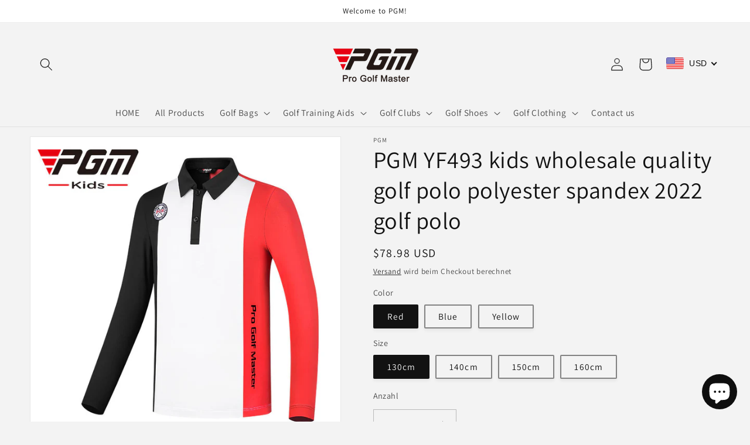

--- FILE ---
content_type: text/html; charset=utf-8
request_url: https://shop.pgmgolf.com/de/products/pgm-yf493-kids-wholesale-quality-golf-polo-polyester-spandex-2022-golf-polo
body_size: 47440
content:
<!doctype html>
<html class="no-js" lang="de">
  <head>
    <meta charset="utf-8">
    <meta http-equiv="X-UA-Compatible" content="IE=edge">
    <meta name="viewport" content="width=device-width,initial-scale=1">
    <meta name="theme-color" content="">
    <link rel="canonical" href="https://shop.pgmgolf.com/de/products/pgm-yf493-kids-wholesale-quality-golf-polo-polyester-spandex-2022-golf-polo">
    <link rel="preconnect" href="https://cdn.shopify.com" crossorigin><link rel="preconnect" href="https://fonts.shopifycdn.com" crossorigin><title>
      PGM YF493 kids wholesale quality golf polo polyester spandex 2022 golf
 &ndash; PGM GOLF</title>

    
      <meta name="description" content="1. Junior golf apparelCasual and versatile / soft and comfortable / warm2. Fabric showSoft and comfortable to the touch, stretchy fabric">
    

    

<meta property="og:site_name" content="PGM GOLF">
<meta property="og:url" content="https://shop.pgmgolf.com/de/products/pgm-yf493-kids-wholesale-quality-golf-polo-polyester-spandex-2022-golf-polo">
<meta property="og:title" content="PGM YF493 kids wholesale quality golf polo polyester spandex 2022 golf">
<meta property="og:type" content="product">
<meta property="og:description" content="1. Junior golf apparelCasual and versatile / soft and comfortable / warm2. Fabric showSoft and comfortable to the touch, stretchy fabric"><meta property="og:image" content="http://shop.pgmgolf.com/cdn/shop/products/Main-01_51aa7fc6-67dc-4655-aeef-2242a42b558b.jpg?v=1666426917">
  <meta property="og:image:secure_url" content="https://shop.pgmgolf.com/cdn/shop/products/Main-01_51aa7fc6-67dc-4655-aeef-2242a42b558b.jpg?v=1666426917">
  <meta property="og:image:width" content="800">
  <meta property="og:image:height" content="800"><meta property="og:price:amount" content="78.98">
  <meta property="og:price:currency" content="USD"><meta name="twitter:card" content="summary_large_image">
<meta name="twitter:title" content="PGM YF493 kids wholesale quality golf polo polyester spandex 2022 golf">
<meta name="twitter:description" content="1. Junior golf apparelCasual and versatile / soft and comfortable / warm2. Fabric showSoft and comfortable to the touch, stretchy fabric">


    <script src="//shop.pgmgolf.com/cdn/shop/t/2/assets/global.js?v=135116476141006970691649058135" defer="defer"></script>
    <script>window.performance && window.performance.mark && window.performance.mark('shopify.content_for_header.start');</script><meta name="google-site-verification" content="SGIGEjfZPXZuQKr9B2_d3NtUzx7hY0NeVPK4ZElQoQM">
<meta id="shopify-digital-wallet" name="shopify-digital-wallet" content="/61269147841/digital_wallets/dialog">
<link rel="alternate" hreflang="x-default" href="https://shop.pgmgolf.com/products/pgm-yf493-kids-wholesale-quality-golf-polo-polyester-spandex-2022-golf-polo">
<link rel="alternate" hreflang="en" href="https://shop.pgmgolf.com/products/pgm-yf493-kids-wholesale-quality-golf-polo-polyester-spandex-2022-golf-polo">
<link rel="alternate" hreflang="fr" href="https://shop.pgmgolf.com/fr/products/pgm-yf493-kids-wholesale-quality-golf-polo-polyester-spandex-2022-golf-polo">
<link rel="alternate" hreflang="de" href="https://shop.pgmgolf.com/de/products/pgm-yf493-kids-wholesale-quality-golf-polo-polyester-spandex-2022-golf-polo">
<link rel="alternate" hreflang="es" href="https://shop.pgmgolf.com/es/products/pgm-yf493-kids-wholesale-quality-golf-polo-polyester-spandex-2022-golf-polo">
<link rel="alternate" hreflang="ja" href="https://shop.pgmgolf.com/ja/products/pgm-yf493-kids-wholesale-quality-golf-polo-polyester-spandex-2022-golf-polo">
<link rel="alternate" hreflang="ko" href="https://shop.pgmgolf.com/ko/products/pgm-yf493-kids-wholesale-quality-golf-polo-polyester-spandex-2022-golf-polo">
<link rel="alternate" type="application/json+oembed" href="https://shop.pgmgolf.com/de/products/pgm-yf493-kids-wholesale-quality-golf-polo-polyester-spandex-2022-golf-polo.oembed">
<script async="async" src="/checkouts/internal/preloads.js?locale=de-US"></script>
<script id="shopify-features" type="application/json">{"accessToken":"d7fedd6aa71424ad839c08c72e5f5aa8","betas":["rich-media-storefront-analytics"],"domain":"shop.pgmgolf.com","predictiveSearch":true,"shopId":61269147841,"locale":"de"}</script>
<script>var Shopify = Shopify || {};
Shopify.shop = "pgmgolfcn.myshopify.com";
Shopify.locale = "de";
Shopify.currency = {"active":"USD","rate":"1.0"};
Shopify.country = "US";
Shopify.theme = {"name":"Dawn","id":129602748609,"schema_name":"Dawn","schema_version":"4.0.0","theme_store_id":887,"role":"main"};
Shopify.theme.handle = "null";
Shopify.theme.style = {"id":null,"handle":null};
Shopify.cdnHost = "shop.pgmgolf.com/cdn";
Shopify.routes = Shopify.routes || {};
Shopify.routes.root = "/de/";</script>
<script type="module">!function(o){(o.Shopify=o.Shopify||{}).modules=!0}(window);</script>
<script>!function(o){function n(){var o=[];function n(){o.push(Array.prototype.slice.apply(arguments))}return n.q=o,n}var t=o.Shopify=o.Shopify||{};t.loadFeatures=n(),t.autoloadFeatures=n()}(window);</script>
<script id="shop-js-analytics" type="application/json">{"pageType":"product"}</script>
<script defer="defer" async type="module" src="//shop.pgmgolf.com/cdn/shopifycloud/shop-js/modules/v2/client.init-shop-cart-sync_DIwzDt8_.de.esm.js"></script>
<script defer="defer" async type="module" src="//shop.pgmgolf.com/cdn/shopifycloud/shop-js/modules/v2/chunk.common_DK6FaseX.esm.js"></script>
<script defer="defer" async type="module" src="//shop.pgmgolf.com/cdn/shopifycloud/shop-js/modules/v2/chunk.modal_DJrdBHKE.esm.js"></script>
<script type="module">
  await import("//shop.pgmgolf.com/cdn/shopifycloud/shop-js/modules/v2/client.init-shop-cart-sync_DIwzDt8_.de.esm.js");
await import("//shop.pgmgolf.com/cdn/shopifycloud/shop-js/modules/v2/chunk.common_DK6FaseX.esm.js");
await import("//shop.pgmgolf.com/cdn/shopifycloud/shop-js/modules/v2/chunk.modal_DJrdBHKE.esm.js");

  window.Shopify.SignInWithShop?.initShopCartSync?.({"fedCMEnabled":true,"windoidEnabled":true});

</script>
<script>(function() {
  var isLoaded = false;
  function asyncLoad() {
    if (isLoaded) return;
    isLoaded = true;
    var urls = ["\/\/shopify.privy.com\/widget.js?shop=pgmgolfcn.myshopify.com","https:\/\/cdn.hextom.com\/js\/eventpromotionbar.js?shop=pgmgolfcn.myshopify.com"];
    for (var i = 0; i < urls.length; i++) {
      var s = document.createElement('script');
      s.type = 'text/javascript';
      s.async = true;
      s.src = urls[i];
      var x = document.getElementsByTagName('script')[0];
      x.parentNode.insertBefore(s, x);
    }
  };
  if(window.attachEvent) {
    window.attachEvent('onload', asyncLoad);
  } else {
    window.addEventListener('load', asyncLoad, false);
  }
})();</script>
<script id="__st">var __st={"a":61269147841,"offset":28800,"reqid":"1d2fe38d-7033-45af-a1b2-346f509a35f2-1769610005","pageurl":"shop.pgmgolf.com\/de\/products\/pgm-yf493-kids-wholesale-quality-golf-polo-polyester-spandex-2022-golf-polo","u":"ab475b524904","p":"product","rtyp":"product","rid":7409027350721};</script>
<script>window.ShopifyPaypalV4VisibilityTracking = true;</script>
<script id="captcha-bootstrap">!function(){'use strict';const t='contact',e='account',n='new_comment',o=[[t,t],['blogs',n],['comments',n],[t,'customer']],c=[[e,'customer_login'],[e,'guest_login'],[e,'recover_customer_password'],[e,'create_customer']],r=t=>t.map((([t,e])=>`form[action*='/${t}']:not([data-nocaptcha='true']) input[name='form_type'][value='${e}']`)).join(','),a=t=>()=>t?[...document.querySelectorAll(t)].map((t=>t.form)):[];function s(){const t=[...o],e=r(t);return a(e)}const i='password',u='form_key',d=['recaptcha-v3-token','g-recaptcha-response','h-captcha-response',i],f=()=>{try{return window.sessionStorage}catch{return}},m='__shopify_v',_=t=>t.elements[u];function p(t,e,n=!1){try{const o=window.sessionStorage,c=JSON.parse(o.getItem(e)),{data:r}=function(t){const{data:e,action:n}=t;return t[m]||n?{data:e,action:n}:{data:t,action:n}}(c);for(const[e,n]of Object.entries(r))t.elements[e]&&(t.elements[e].value=n);n&&o.removeItem(e)}catch(o){console.error('form repopulation failed',{error:o})}}const l='form_type',E='cptcha';function T(t){t.dataset[E]=!0}const w=window,h=w.document,L='Shopify',v='ce_forms',y='captcha';let A=!1;((t,e)=>{const n=(g='f06e6c50-85a8-45c8-87d0-21a2b65856fe',I='https://cdn.shopify.com/shopifycloud/storefront-forms-hcaptcha/ce_storefront_forms_captcha_hcaptcha.v1.5.2.iife.js',D={infoText:'Durch hCaptcha geschützt',privacyText:'Datenschutz',termsText:'Allgemeine Geschäftsbedingungen'},(t,e,n)=>{const o=w[L][v],c=o.bindForm;if(c)return c(t,g,e,D).then(n);var r;o.q.push([[t,g,e,D],n]),r=I,A||(h.body.append(Object.assign(h.createElement('script'),{id:'captcha-provider',async:!0,src:r})),A=!0)});var g,I,D;w[L]=w[L]||{},w[L][v]=w[L][v]||{},w[L][v].q=[],w[L][y]=w[L][y]||{},w[L][y].protect=function(t,e){n(t,void 0,e),T(t)},Object.freeze(w[L][y]),function(t,e,n,w,h,L){const[v,y,A,g]=function(t,e,n){const i=e?o:[],u=t?c:[],d=[...i,...u],f=r(d),m=r(i),_=r(d.filter((([t,e])=>n.includes(e))));return[a(f),a(m),a(_),s()]}(w,h,L),I=t=>{const e=t.target;return e instanceof HTMLFormElement?e:e&&e.form},D=t=>v().includes(t);t.addEventListener('submit',(t=>{const e=I(t);if(!e)return;const n=D(e)&&!e.dataset.hcaptchaBound&&!e.dataset.recaptchaBound,o=_(e),c=g().includes(e)&&(!o||!o.value);(n||c)&&t.preventDefault(),c&&!n&&(function(t){try{if(!f())return;!function(t){const e=f();if(!e)return;const n=_(t);if(!n)return;const o=n.value;o&&e.removeItem(o)}(t);const e=Array.from(Array(32),(()=>Math.random().toString(36)[2])).join('');!function(t,e){_(t)||t.append(Object.assign(document.createElement('input'),{type:'hidden',name:u})),t.elements[u].value=e}(t,e),function(t,e){const n=f();if(!n)return;const o=[...t.querySelectorAll(`input[type='${i}']`)].map((({name:t})=>t)),c=[...d,...o],r={};for(const[a,s]of new FormData(t).entries())c.includes(a)||(r[a]=s);n.setItem(e,JSON.stringify({[m]:1,action:t.action,data:r}))}(t,e)}catch(e){console.error('failed to persist form',e)}}(e),e.submit())}));const S=(t,e)=>{t&&!t.dataset[E]&&(n(t,e.some((e=>e===t))),T(t))};for(const o of['focusin','change'])t.addEventListener(o,(t=>{const e=I(t);D(e)&&S(e,y())}));const B=e.get('form_key'),M=e.get(l),P=B&&M;t.addEventListener('DOMContentLoaded',(()=>{const t=y();if(P)for(const e of t)e.elements[l].value===M&&p(e,B);[...new Set([...A(),...v().filter((t=>'true'===t.dataset.shopifyCaptcha))])].forEach((e=>S(e,t)))}))}(h,new URLSearchParams(w.location.search),n,t,e,['guest_login'])})(!0,!0)}();</script>
<script integrity="sha256-4kQ18oKyAcykRKYeNunJcIwy7WH5gtpwJnB7kiuLZ1E=" data-source-attribution="shopify.loadfeatures" defer="defer" src="//shop.pgmgolf.com/cdn/shopifycloud/storefront/assets/storefront/load_feature-a0a9edcb.js" crossorigin="anonymous"></script>
<script data-source-attribution="shopify.dynamic_checkout.dynamic.init">var Shopify=Shopify||{};Shopify.PaymentButton=Shopify.PaymentButton||{isStorefrontPortableWallets:!0,init:function(){window.Shopify.PaymentButton.init=function(){};var t=document.createElement("script");t.src="https://shop.pgmgolf.com/cdn/shopifycloud/portable-wallets/latest/portable-wallets.de.js",t.type="module",document.head.appendChild(t)}};
</script>
<script data-source-attribution="shopify.dynamic_checkout.buyer_consent">
  function portableWalletsHideBuyerConsent(e){var t=document.getElementById("shopify-buyer-consent"),n=document.getElementById("shopify-subscription-policy-button");t&&n&&(t.classList.add("hidden"),t.setAttribute("aria-hidden","true"),n.removeEventListener("click",e))}function portableWalletsShowBuyerConsent(e){var t=document.getElementById("shopify-buyer-consent"),n=document.getElementById("shopify-subscription-policy-button");t&&n&&(t.classList.remove("hidden"),t.removeAttribute("aria-hidden"),n.addEventListener("click",e))}window.Shopify?.PaymentButton&&(window.Shopify.PaymentButton.hideBuyerConsent=portableWalletsHideBuyerConsent,window.Shopify.PaymentButton.showBuyerConsent=portableWalletsShowBuyerConsent);
</script>
<script>
  function portableWalletsCleanup(e){e&&e.src&&console.error("Failed to load portable wallets script "+e.src);var t=document.querySelectorAll("shopify-accelerated-checkout .shopify-payment-button__skeleton, shopify-accelerated-checkout-cart .wallet-cart-button__skeleton"),e=document.getElementById("shopify-buyer-consent");for(let e=0;e<t.length;e++)t[e].remove();e&&e.remove()}function portableWalletsNotLoadedAsModule(e){e instanceof ErrorEvent&&"string"==typeof e.message&&e.message.includes("import.meta")&&"string"==typeof e.filename&&e.filename.includes("portable-wallets")&&(window.removeEventListener("error",portableWalletsNotLoadedAsModule),window.Shopify.PaymentButton.failedToLoad=e,"loading"===document.readyState?document.addEventListener("DOMContentLoaded",window.Shopify.PaymentButton.init):window.Shopify.PaymentButton.init())}window.addEventListener("error",portableWalletsNotLoadedAsModule);
</script>

<script type="module" src="https://shop.pgmgolf.com/cdn/shopifycloud/portable-wallets/latest/portable-wallets.de.js" onError="portableWalletsCleanup(this)" crossorigin="anonymous"></script>
<script nomodule>
  document.addEventListener("DOMContentLoaded", portableWalletsCleanup);
</script>

<link id="shopify-accelerated-checkout-styles" rel="stylesheet" media="screen" href="https://shop.pgmgolf.com/cdn/shopifycloud/portable-wallets/latest/accelerated-checkout-backwards-compat.css" crossorigin="anonymous">
<style id="shopify-accelerated-checkout-cart">
        #shopify-buyer-consent {
  margin-top: 1em;
  display: inline-block;
  width: 100%;
}

#shopify-buyer-consent.hidden {
  display: none;
}

#shopify-subscription-policy-button {
  background: none;
  border: none;
  padding: 0;
  text-decoration: underline;
  font-size: inherit;
  cursor: pointer;
}

#shopify-subscription-policy-button::before {
  box-shadow: none;
}

      </style>
<script id="sections-script" data-sections="main-product,header,footer" defer="defer" src="//shop.pgmgolf.com/cdn/shop/t/2/compiled_assets/scripts.js?v=473"></script>
<script>window.performance && window.performance.mark && window.performance.mark('shopify.content_for_header.end');</script>


    <style data-shopify>
      @font-face {
  font-family: Assistant;
  font-weight: 400;
  font-style: normal;
  font-display: swap;
  src: url("//shop.pgmgolf.com/cdn/fonts/assistant/assistant_n4.9120912a469cad1cc292572851508ca49d12e768.woff2") format("woff2"),
       url("//shop.pgmgolf.com/cdn/fonts/assistant/assistant_n4.6e9875ce64e0fefcd3f4446b7ec9036b3ddd2985.woff") format("woff");
}

      @font-face {
  font-family: Assistant;
  font-weight: 700;
  font-style: normal;
  font-display: swap;
  src: url("//shop.pgmgolf.com/cdn/fonts/assistant/assistant_n7.bf44452348ec8b8efa3aa3068825305886b1c83c.woff2") format("woff2"),
       url("//shop.pgmgolf.com/cdn/fonts/assistant/assistant_n7.0c887fee83f6b3bda822f1150b912c72da0f7b64.woff") format("woff");
}

      
      
      @font-face {
  font-family: Assistant;
  font-weight: 400;
  font-style: normal;
  font-display: swap;
  src: url("//shop.pgmgolf.com/cdn/fonts/assistant/assistant_n4.9120912a469cad1cc292572851508ca49d12e768.woff2") format("woff2"),
       url("//shop.pgmgolf.com/cdn/fonts/assistant/assistant_n4.6e9875ce64e0fefcd3f4446b7ec9036b3ddd2985.woff") format("woff");
}


      :root {
        --font-body-family: Assistant, sans-serif;
        --font-body-style: normal;
        --font-body-weight: 400;

        --font-heading-family: Assistant, sans-serif;
        --font-heading-style: normal;
        --font-heading-weight: 400;

        --font-body-scale: 1.1;
        --font-heading-scale: 0.9090909090909091;

        --color-base-text: 18, 18, 18;
        --color-shadow: 18, 18, 18;
        --color-base-background-1: 243, 243, 243;
        --color-base-background-2: 243, 243, 243;
        --color-base-solid-button-labels: 18, 18, 18;
        --color-base-outline-button-labels: 18, 18, 18;
        --color-base-accent-1: 243, 243, 243;
        --color-base-accent-2: 255, 255, 255;
        --payment-terms-background-color: #f3f3f3;

        --gradient-base-background-1: #f3f3f3;
        --gradient-base-background-2: #f3f3f3;
        --gradient-base-accent-1: #f3f3f3;
        --gradient-base-accent-2: #ffffff;

        --media-padding: px;
        --media-border-opacity: 0.05;
        --media-border-width: 1px;
        --media-radius: 0px;
        --media-shadow-opacity: 0.0;
        --media-shadow-horizontal-offset: 0px;
        --media-shadow-vertical-offset: 4px;
        --media-shadow-blur-radius: 5px;

        --page-width: 120rem;
        --page-width-margin: 0rem;

        --card-image-padding: 0.0rem;
        --card-corner-radius: 2.0rem;
        --card-text-alignment: center;
        --card-border-width: 0.0rem;
        --card-border-opacity: 0.15;
        --card-shadow-opacity: 0.2;
        --card-shadow-horizontal-offset: -0.2rem;
        --card-shadow-vertical-offset: 0.4rem;
        --card-shadow-blur-radius: 0.5rem;

        --badge-corner-radius: 4.0rem;

        --popup-border-width: 1px;
        --popup-border-opacity: 0.1;
        --popup-corner-radius: 0px;
        --popup-shadow-opacity: 0.0;
        --popup-shadow-horizontal-offset: 0px;
        --popup-shadow-vertical-offset: 4px;
        --popup-shadow-blur-radius: 5px;

        --drawer-border-width: 1px;
        --drawer-border-opacity: 0.05;
        --drawer-shadow-opacity: 0.0;
        --drawer-shadow-horizontal-offset: 0px;
        --drawer-shadow-vertical-offset: 4px;
        --drawer-shadow-blur-radius: 5px;

        --spacing-sections-desktop: 0px;
        --spacing-sections-mobile: 0px;

        --grid-desktop-vertical-spacing: 8px;
        --grid-desktop-horizontal-spacing: 8px;
        --grid-mobile-vertical-spacing: 4px;
        --grid-mobile-horizontal-spacing: 4px;

        --text-boxes-border-opacity: 0.1;
        --text-boxes-border-width: 0px;
        --text-boxes-radius: 0px;
        --text-boxes-shadow-opacity: 0.0;
        --text-boxes-shadow-horizontal-offset: 0px;
        --text-boxes-shadow-vertical-offset: 4px;
        --text-boxes-shadow-blur-radius: 5px;

        --buttons-radius: 36px;
        --buttons-radius-outset: 37px;
        --buttons-border-width: 1px;
        --buttons-border-opacity: 0.9;
        --buttons-shadow-opacity: 0.7;
        --buttons-shadow-horizontal-offset: 0px;
        --buttons-shadow-vertical-offset: 4px;
        --buttons-shadow-blur-radius: 5px;
        --buttons-border-offset: 0.3px;

        --inputs-radius: 0px;
        --inputs-border-width: 1px;
        --inputs-border-opacity: 0.25;
        --inputs-shadow-opacity: 0.0;
        --inputs-shadow-horizontal-offset: -2px;
        --inputs-margin-offset: 0px;
        --inputs-shadow-vertical-offset: -4px;
        --inputs-shadow-blur-radius: 5px;
        --inputs-radius-outset: 0px;

        --variant-pills-radius: 2px;
        --variant-pills-border-width: 2px;
        --variant-pills-border-opacity: 0.5;
        --variant-pills-shadow-opacity: 0.05;
        --variant-pills-shadow-horizontal-offset: 0px;
        --variant-pills-shadow-vertical-offset: 4px;
        --variant-pills-shadow-blur-radius: 5px;
      }

      *,
      *::before,
      *::after {
        box-sizing: inherit;
      }

      html {
        box-sizing: border-box;
        font-size: calc(var(--font-body-scale) * 62.5%);
        height: 100%;
      }

      body {
        display: grid;
        grid-template-rows: auto auto 1fr auto;
        grid-template-columns: 100%;
        min-height: 100%;
        margin: 0;
        font-size: 1.5rem;
        letter-spacing: 0.06rem;
        line-height: calc(1 + 0.8 / var(--font-body-scale));
        font-family: var(--font-body-family);
        font-style: var(--font-body-style);
        font-weight: var(--font-body-weight);
      }

      @media screen and (min-width: 750px) {
        body {
          font-size: 1.6rem;
        }
      }
    </style>

    <link href="//shop.pgmgolf.com/cdn/shop/t/2/assets/base.css?v=144997082486365258741649058152" rel="stylesheet" type="text/css" media="all" />
<link rel="preload" as="font" href="//shop.pgmgolf.com/cdn/fonts/assistant/assistant_n4.9120912a469cad1cc292572851508ca49d12e768.woff2" type="font/woff2" crossorigin><link rel="preload" as="font" href="//shop.pgmgolf.com/cdn/fonts/assistant/assistant_n4.9120912a469cad1cc292572851508ca49d12e768.woff2" type="font/woff2" crossorigin><link rel="stylesheet" href="//shop.pgmgolf.com/cdn/shop/t/2/assets/component-predictive-search.css?v=165644661289088488651649058131" media="print" onload="this.media='all'"><script>document.documentElement.className = document.documentElement.className.replace('no-js', 'js');
    if (Shopify.designMode) {
      document.documentElement.classList.add('shopify-design-mode');
    }
    </script>
  <!-- BEGIN app block: shopify://apps/beast-currency-converter/blocks/doubly/267afa86-a419-4d5b-a61b-556038e7294d -->


	<script>
		var DoublyGlobalCurrency, catchXHR = true, bccAppVersion = 1;
       	var DoublyGlobal = {
			theme : 'flags_theme',
			spanClass : 'money',
			cookieName : '_g1661763391',
			ratesUrl :  'https://init.grizzlyapps.com/9e32c84f0db4f7b1eb40c32bdb0bdea9',
			geoUrl : 'https://currency.grizzlyapps.com/83d400c612f9a099fab8f76dcab73a48',
			shopCurrency : 'USD',
            allowedCurrencies : '["USD","EUR","GBP","CAD","AUD"]',
			countriesJSON : '[]',
			currencyMessage : 'All orders are processed in USD. While the content of your cart is currently displayed in <span class="selected-currency"></span>, you will checkout using USD at the most current exchange rate.',
            currencyFormat : 'money_with_currency_format',
			euroFormat : 'amount',
            removeDecimals : 0,
            roundDecimals : 0,
            roundTo : '99',
            autoSwitch : 0,
			showPriceOnHover : 0,
            showCurrencyMessage : false,
			hideConverter : '',
			forceJqueryLoad : false,
			beeketing : true,
			themeScript : '',
			customerScriptBefore : '',
			customerScriptAfter : '',
			debug: false
		};

		<!-- inline script: fixes + various plugin js functions -->
		DoublyGlobal.themeScript = "if(DoublyGlobal.debug) debugger;jQueryGrizzly('body>.doubly-wrapper:not(.doubly-alpha)').remove(); jQueryGrizzly('.header__icons a.header__icon--cart').last().after('<div class=\"doubly-wrapper\"><\/div>'); function addDoublyMessage() { if (jQueryGrizzly('#cart-notification .doubly-message').length==0) { jQueryGrizzly('#cart-notification #cart-notification-product').after('<div class=\"doubly-message\"><\/div>'); } if (jQueryGrizzly('#main-cart-footer .doubly-message').length==0) { jQueryGrizzly('#main-cart-footer .cart__ctas').before('<div class=\"doubly-message\"><\/div>'); } if (jQueryGrizzly('#CartDrawer .doubly-message').length==0) { jQueryGrizzly('#CartDrawer .cart__ctas').before('<div class=\"doubly-message\"><\/div>'); } } addDoublyMessage(); function afterCurrencySwitcherInit() { jQueryGrizzly('.doubly-wrapper .doubly-nice-select').addClass('slim'); } var doublyHeaderColor = jQueryGrizzly('.header__icons a.header__icon--cart').css('color'); if (typeof doublyHeaderColor == 'undefined') { doublyHeaderColor = '#121212'; } jQueryGrizzly('head').append('<style> .doubly-wrapper { float:none; display:inline-block; min-width:86px; padding-top:12px; } #cart-notification .doubly-message { margin-top:-15px; font-size:14px; } .doubly-wrapper .doubly-nice-select .current { color:'+doublyHeaderColor+' !important; } .doubly-wrapper .doubly-nice-select::after { border-color:'+doublyHeaderColor+' !important; } @media screen and (min-width:990px) { .doubly-wrapper { margin-left:25px; } } @media screen and (min-width:750px) and (max-width:989px) { .doubly-wrapper { margin:0 -50px 0 10px; } \/* dawn 11 *\/ .header-localization:not(.menu-drawer__localization) .doubly-wrapper { margin:0 -25px 0 10px; } } @media screen and (max-width:749px) { .doubly-wrapper { position:absolute; margin-top:20px; right:10px; } .header__icons .header__icon { margin-top:-5px; } \/* dawn 11 *\/ .header-localization:not(.menu-drawer__localization) { position: relative;} .header-localization:not(.menu-drawer__localization) .doubly-wrapper { margin:0; top: calc(100% - 10px); right: -10px; } } \/* dawn 11 *\/ .header-localization:not(.menu-drawer__localization) .doubly-wrapper { display: flex; align-items: center; padding: 0; } <\/style>'); function bindConversionToSelector() { jQueryGrizzly('#SortBy,#SortBy-mobile').unbind('change.bcc'); jQueryGrizzly('#SortBy,#SortBy-mobile').bind('change.bcc',function() { laterConvert(); }); jQueryGrizzly('.single-option-selector').unbind('change.single-option-selector'); jQueryGrizzly('.single-option-selector').bind('change.single-option-selector',function() { laterConvert(); }); jQueryGrizzly('.product-form__input select').unbind('change.changeCurrency'); jQueryGrizzly('.product-form__input select').bind('change.changeCurrency',function() { laterConvert(); }); jQueryGrizzly('.product-form__input label').unbind('click.changeCurrency touchend.changeCurrency'); jQueryGrizzly('.product-form__input label').bind('click.changeCurrency touchend.changeCurrency', function() { laterConvert(); }); jQueryGrizzly('.product-form__buttons button.product-form__submit').unbind('click.changeCurrency touchend.changeCurrency'); jQueryGrizzly('.product-form__buttons button.product-form__submit').bind('click.changeCurrency touchend.changeCurrency', function() { laterConvert(); }); jQueryGrizzly('.swatches li.swatch-view-item').unbind('click.changeCurrency touchend.changeCurrency'); jQueryGrizzly('.swatches li.swatch-view-item').bind('click.changeCurrency touchend.changeCurrency', function() { laterConvert(); }); jQueryGrizzly('form#cart button.quantity__button, form#cart cart-remove-button').unbind('click.changeCurrency touchend.changeCurrency'); jQueryGrizzly('form#cart button.quantity__button, form#cart cart-remove-button').bind('click.changeCurrency touchend.changeCurrency', function() { laterConvert(); }); jQueryGrizzly('predictive-search form .search__input').unbind('keydown.changeCurrency'); jQueryGrizzly('predictive-search form .search__input').bind('keydown.changeCurrency', function() { laterConvert(); }); } bindConversionToSelector(); function laterConvert() { DoublyCurrency.convertAll(jQueryGrizzly('[name=doubly-currencies]').val()); initExtraFeatures(); setTimeout(function(){ addDoublyMessage(); DoublyCurrency.convertAll(jQueryGrizzly('[name=doubly-currencies]').val()); initExtraFeatures(); },10); setTimeout(function(){ addDoublyMessage(); bindConversionToSelector(); DoublyCurrency.convertAll(jQueryGrizzly('[name=doubly-currencies]').val()); initExtraFeatures(); },100); setTimeout(function(){ DoublyCurrency.convertAll(jQueryGrizzly('[name=doubly-currencies]').val()); initExtraFeatures(); bindConversionToSelector(); },200); setTimeout(function(){ DoublyCurrency.convertAll(jQueryGrizzly('[name=doubly-currencies]').val()); initExtraFeatures(); },300); setTimeout(function(){ DoublyCurrency.convertAll(jQueryGrizzly('[name=doubly-currencies]').val()); initExtraFeatures(); },400); setTimeout(function(){ addDoublyMessage(); DoublyCurrency.convertAll(jQueryGrizzly('[name=doubly-currencies]').val()); initExtraFeatures(); bindConversionToSelector(); },500); setTimeout(function(){ addDoublyMessage(); DoublyCurrency.convertAll(jQueryGrizzly('[name=doubly-currencies]').val()); initExtraFeatures(); bindConversionToSelector(); },1000); setTimeout(function(){ addDoublyMessage(); DoublyCurrency.convertAll(jQueryGrizzly('[name=doubly-currencies]').val()); initExtraFeatures(); bindConversionToSelector(); },2000); } jQueryGrizzly(document).bind('ajaxComplete.laterConvert', function() { laterConvert(); }); function convertRecommendedSection() { var runOnce = false; jQueryGrizzly(window).scroll(function() { if (jQueryGrizzly('.product-recommendations--loaded').length !== 0 && !runOnce) { var hT = jQueryGrizzly('.product-recommendations--loaded').offset().top, hH = jQueryGrizzly('.product-recommendations--loaded').outerHeight(), wH = jQueryGrizzly(window).height(), wS = jQueryGrizzly(this).scrollTop(); if (wS > (hT+hH-wH) && (hT > wS) && (wS+wH > hT+hH)){ runOnce = true; setTimeout(function(){ DoublyCurrency.convertAll(jQueryGrizzly('[name=doubly-currencies]').val()); initExtraFeatures(); },500); setTimeout(function(){ DoublyCurrency.convertAll(jQueryGrizzly('[name=doubly-currencies]').val()); initExtraFeatures(); },1000); } } }); } if(window.location.href.indexOf('\/products') !== -1) { convertRecommendedSection(); } if(window.location.href.indexOf('\/checkouts') != -1 || window.location.href.indexOf('\/password') != -1 || window.location.href.indexOf('\/orders') != -1) { jQueryGrizzly('head').append('<style> .doubly-float, .doubly-wrapper { display:none !important; } <\/style>'); }";
                    DoublyGlobal.initNiceSelect = function(){
                        !function(e) {
                            e.fn.niceSelect = function() {
                                this.each(function() {
                                    var s = e(this);
                                    var t = s.next()
                                    , n = s.find('option')
                                    , a = s.find('option:selected');
                                    t.find('.current').html('<span class="flags flags-' + a.data('country') + '"></span> &nbsp;' + a.data('display') || a.text());
                                }),
                                e(document).off('.nice_select'),
                                e(document).on('click.nice_select', '.doubly-nice-select.doubly-nice-select', function(s) {
                                    var t = e(this);
                                    e('.doubly-nice-select').not(t).removeClass('open'),
                                    t.toggleClass('open'),
                                    t.hasClass('open') ? (t.find('.option'),
                                    t.find('.focus').removeClass('focus'),
                                    t.find('.selected').addClass('focus')) : t.focus()
                                }),
                                e(document).on('click.nice_select', function(s) {
                                    0 === e(s.target).closest('.doubly-nice-select').length && e('.doubly-nice-select').removeClass('open').find('.option')
                                }),
                                e(document).on('click.nice_select', '.doubly-nice-select .option', function(s) {
                                    var t = e(this);
                                    e('.doubly-nice-select').each(function() {
                                        var s = e(this).find('.option[data-value="' + t.data('value') + '"]')
                                        , n = s.closest('.doubly-nice-select');
                                        n.find('.selected').removeClass('selected'),
                                        s.addClass('selected');
                                        var a = '<span class="flags flags-' + s.data('country') + '"></span> &nbsp;' + s.data('display') || s.text();
                                        n.find('.current').html(a),
                                        n.prev('select').val(s.data('value')).trigger('change')
                                    })
                                }),
                                e(document).on('keydown.nice_select', '.doubly-nice-select', function(s) {
                                    var t = e(this)
                                    , n = e(t.find('.focus') || t.find('.list .option.selected'));
                                    if (32 == s.keyCode || 13 == s.keyCode)
                                        return t.hasClass('open') ? n.trigger('click') : t.trigger('click'),
                                        !1;
                                    if (40 == s.keyCode)
                                        return t.hasClass('open') ? n.next().length > 0 && (t.find('.focus').removeClass('focus'),
                                        n.next().addClass('focus')) : t.trigger('click'),
                                        !1;
                                    if (38 == s.keyCode)
                                        return t.hasClass('open') ? n.prev().length > 0 && (t.find('.focus').removeClass('focus'),
                                        n.prev().addClass('focus')) : t.trigger('click'),
                                        !1;
                                    if (27 == s.keyCode)
                                        t.hasClass('open') && t.trigger('click');
                                    else if (9 == s.keyCode && t.hasClass('open'))
                                        return !1
                                })
                            }
                        }(jQueryGrizzly);
                    };
                DoublyGlobal.addSelect = function(){
                    /* add select in select wrapper or body */  
                    if (jQueryGrizzly('.doubly-wrapper').length>0) { 
                        var doublyWrapper = '.doubly-wrapper';
                    } else if (jQueryGrizzly('.doubly-float').length==0) {
                        var doublyWrapper = '.doubly-float';
                        jQueryGrizzly('body').append('<div class="doubly-float"></div>');
                    }
                    document.querySelectorAll(doublyWrapper).forEach(function(el) {
                        el.insertAdjacentHTML('afterbegin', '<select class="currency-switcher right" name="doubly-currencies"><option value="USD" data-country="United-States" data-currency-symbol="&#36;" data-display="USD">US Dollar</option><option value="EUR" data-country="European-Union" data-currency-symbol="&#8364;" data-display="EUR">Euro</option><option value="GBP" data-country="United-Kingdom" data-currency-symbol="&#163;" data-display="GBP">British Pound Sterling</option><option value="CAD" data-country="Canada" data-currency-symbol="&#36;" data-display="CAD">Canadian Dollar</option><option value="AUD" data-country="Australia" data-currency-symbol="&#36;" data-display="AUD">Australian Dollar</option></select> <div class="doubly-nice-select currency-switcher right" data-nosnippet> <span class="current notranslate"></span> <ul class="list"> <li class="option notranslate" data-value="USD" data-country="United-States" data-currency-symbol="&#36;" data-display="USD"><span class="flags flags-United-States"></span> &nbsp;US Dollar</li><li class="option notranslate" data-value="EUR" data-country="European-Union" data-currency-symbol="&#8364;" data-display="EUR"><span class="flags flags-European-Union"></span> &nbsp;Euro</li><li class="option notranslate" data-value="GBP" data-country="United-Kingdom" data-currency-symbol="&#163;" data-display="GBP"><span class="flags flags-United-Kingdom"></span> &nbsp;British Pound Sterling</li><li class="option notranslate" data-value="CAD" data-country="Canada" data-currency-symbol="&#36;" data-display="CAD"><span class="flags flags-Canada"></span> &nbsp;Canadian Dollar</li><li class="option notranslate" data-value="AUD" data-country="Australia" data-currency-symbol="&#36;" data-display="AUD"><span class="flags flags-Australia"></span> &nbsp;Australian Dollar</li> </ul> </div>');
                    });
                }
		var bbb = "";
	</script>
	
	
	<!-- inline styles -->
	<style> 
		
		.flags{background-image:url("https://cdn.shopify.com/extensions/01997e3d-dbe8-7f57-a70f-4120f12c2b07/currency-54/assets/currency-flags.png")}
		.flags-small{background-image:url("https://cdn.shopify.com/extensions/01997e3d-dbe8-7f57-a70f-4120f12c2b07/currency-54/assets/currency-flags-small.png")}
		select.currency-switcher{display:none}.doubly-nice-select{-webkit-tap-highlight-color:transparent;background-color:#fff;border-radius:5px;border:1px solid #e8e8e8;box-sizing:border-box;cursor:pointer;display:block;float:left;font-family:"Helvetica Neue",Arial;font-size:14px;font-weight:400;height:42px;line-height:40px;outline:0;padding-left:12px;padding-right:30px;position:relative;text-align:left!important;transition:none;/*transition:all .2s ease-in-out;*/-webkit-user-select:none;-moz-user-select:none;-ms-user-select:none;user-select:none;white-space:nowrap;width:auto}.doubly-nice-select:hover{border-color:#dbdbdb}.doubly-nice-select.open,.doubly-nice-select:active,.doubly-nice-select:focus{border-color:#88bfff}.doubly-nice-select:after{border-bottom:2px solid #999;border-right:2px solid #999;content:"";display:block;height:5px;box-sizing:content-box;pointer-events:none;position:absolute;right:14px;top:16px;-webkit-transform-origin:66% 66%;transform-origin:66% 66%;-webkit-transform:rotate(45deg);transform:rotate(45deg);transition:transform .15s ease-in-out;width:5px}.doubly-nice-select.open:after{-webkit-transform:rotate(-135deg);transform:rotate(-135deg)}.doubly-nice-select.open .list{opacity:1;pointer-events:auto;-webkit-transform:scale(1) translateY(0);transform:scale(1) translateY(0); z-index:1000000 !important;}.doubly-nice-select.disabled{border-color:#ededed;color:#999;pointer-events:none}.doubly-nice-select.disabled:after{border-color:#ccc}.doubly-nice-select.wide{width:100%}.doubly-nice-select.wide .list{left:0!important;right:0!important}.doubly-nice-select.right{float:right}.doubly-nice-select.right .list{left:auto;right:0}.doubly-nice-select.small{font-size:12px;height:36px;line-height:34px}.doubly-nice-select.small:after{height:4px;width:4px}.flags-Afghanistan,.flags-Albania,.flags-Algeria,.flags-Andorra,.flags-Angola,.flags-Antigua-and-Barbuda,.flags-Argentina,.flags-Armenia,.flags-Aruba,.flags-Australia,.flags-Austria,.flags-Azerbaijan,.flags-Bahamas,.flags-Bahrain,.flags-Bangladesh,.flags-Barbados,.flags-Belarus,.flags-Belgium,.flags-Belize,.flags-Benin,.flags-Bermuda,.flags-Bhutan,.flags-Bitcoin,.flags-Bolivia,.flags-Bosnia-and-Herzegovina,.flags-Botswana,.flags-Brazil,.flags-Brunei,.flags-Bulgaria,.flags-Burkina-Faso,.flags-Burundi,.flags-Cambodia,.flags-Cameroon,.flags-Canada,.flags-Cape-Verde,.flags-Cayman-Islands,.flags-Central-African-Republic,.flags-Chad,.flags-Chile,.flags-China,.flags-Colombia,.flags-Comoros,.flags-Congo-Democratic,.flags-Congo-Republic,.flags-Costa-Rica,.flags-Cote-d_Ivoire,.flags-Croatia,.flags-Cuba,.flags-Curacao,.flags-Cyprus,.flags-Czech-Republic,.flags-Denmark,.flags-Djibouti,.flags-Dominica,.flags-Dominican-Republic,.flags-East-Timor,.flags-Ecuador,.flags-Egypt,.flags-El-Salvador,.flags-Equatorial-Guinea,.flags-Eritrea,.flags-Estonia,.flags-Ethiopia,.flags-European-Union,.flags-Falkland-Islands,.flags-Fiji,.flags-Finland,.flags-France,.flags-Gabon,.flags-Gambia,.flags-Georgia,.flags-Germany,.flags-Ghana,.flags-Gibraltar,.flags-Grecee,.flags-Grenada,.flags-Guatemala,.flags-Guernsey,.flags-Guinea,.flags-Guinea-Bissau,.flags-Guyana,.flags-Haiti,.flags-Honduras,.flags-Hong-Kong,.flags-Hungary,.flags-IMF,.flags-Iceland,.flags-India,.flags-Indonesia,.flags-Iran,.flags-Iraq,.flags-Ireland,.flags-Isle-of-Man,.flags-Israel,.flags-Italy,.flags-Jamaica,.flags-Japan,.flags-Jersey,.flags-Jordan,.flags-Kazakhstan,.flags-Kenya,.flags-Korea-North,.flags-Korea-South,.flags-Kosovo,.flags-Kuwait,.flags-Kyrgyzstan,.flags-Laos,.flags-Latvia,.flags-Lebanon,.flags-Lesotho,.flags-Liberia,.flags-Libya,.flags-Liechtenstein,.flags-Lithuania,.flags-Luxembourg,.flags-Macao,.flags-Macedonia,.flags-Madagascar,.flags-Malawi,.flags-Malaysia,.flags-Maldives,.flags-Mali,.flags-Malta,.flags-Marshall-Islands,.flags-Mauritania,.flags-Mauritius,.flags-Mexico,.flags-Micronesia-_Federated_,.flags-Moldova,.flags-Monaco,.flags-Mongolia,.flags-Montenegro,.flags-Morocco,.flags-Mozambique,.flags-Myanmar,.flags-Namibia,.flags-Nauru,.flags-Nepal,.flags-Netherlands,.flags-New-Zealand,.flags-Nicaragua,.flags-Niger,.flags-Nigeria,.flags-Norway,.flags-Oman,.flags-Pakistan,.flags-Palau,.flags-Panama,.flags-Papua-New-Guinea,.flags-Paraguay,.flags-Peru,.flags-Philippines,.flags-Poland,.flags-Portugal,.flags-Qatar,.flags-Romania,.flags-Russia,.flags-Rwanda,.flags-Saint-Helena,.flags-Saint-Kitts-and-Nevis,.flags-Saint-Lucia,.flags-Saint-Vincent-and-the-Grenadines,.flags-Samoa,.flags-San-Marino,.flags-Sao-Tome-and-Principe,.flags-Saudi-Arabia,.flags-Seborga,.flags-Senegal,.flags-Serbia,.flags-Seychelles,.flags-Sierra-Leone,.flags-Singapore,.flags-Slovakia,.flags-Slovenia,.flags-Solomon-Islands,.flags-Somalia,.flags-South-Africa,.flags-South-Sudan,.flags-Spain,.flags-Sri-Lanka,.flags-Sudan,.flags-Suriname,.flags-Swaziland,.flags-Sweden,.flags-Switzerland,.flags-Syria,.flags-Taiwan,.flags-Tajikistan,.flags-Tanzania,.flags-Thailand,.flags-Togo,.flags-Tonga,.flags-Trinidad-and-Tobago,.flags-Tunisia,.flags-Turkey,.flags-Turkmenistan,.flags-Tuvalu,.flags-Uganda,.flags-Ukraine,.flags-United-Arab-Emirates,.flags-United-Kingdom,.flags-United-States,.flags-Uruguay,.flags-Uzbekistan,.flags-Vanuatu,.flags-Vatican-City,.flags-Venezuela,.flags-Vietnam,.flags-Wallis-and-Futuna,.flags-XAG,.flags-XAU,.flags-XPT,.flags-Yemen,.flags-Zambia,.flags-Zimbabwe{width:30px;height:20px}.doubly-nice-select.small .option{line-height:34px;min-height:34px}.doubly-nice-select .list{background-color:#fff;border-radius:5px;box-shadow:0 0 0 1px rgba(68,68,68,.11);box-sizing:border-box;margin:4px 0 0!important;opacity:0;overflow:scroll;overflow-x:hidden;padding:0;pointer-events:none;position:absolute;top:100%;max-height:260px;left:0;-webkit-transform-origin:50% 0;transform-origin:50% 0;-webkit-transform:scale(.75) translateY(-21px);transform:scale(.75) translateY(-21px);transition:all .2s cubic-bezier(.5,0,0,1.25),opacity .15s ease-out;z-index:100000}.doubly-nice-select .current img,.doubly-nice-select .option img{vertical-align:top;padding-top:10px}.doubly-nice-select .list:hover .option:not(:hover){background-color:transparent!important}.doubly-nice-select .option{font-size:13px !important;float:none!important;text-align:left !important;margin:0px !important;font-family:Helvetica Neue,Arial !important;letter-spacing:normal;text-transform:none;display:block!important;cursor:pointer;font-weight:400;line-height:40px!important;list-style:none;min-height:40px;min-width:55px;margin-bottom:0;outline:0;padding-left:18px!important;padding-right:52px!important;text-align:left;transition:all .2s}.doubly-nice-select .option.focus,.doubly-nice-select .option.selected.focus,.doubly-nice-select .option:hover{background-color:#f6f6f6}.doubly-nice-select .option.selected{font-weight:700}.doubly-nice-select .current img{line-height:45px}.doubly-nice-select.slim{padding:0 18px 0 0;height:20px;line-height:20px;border:0;background:0 0!important}.doubly-nice-select.slim .current .flags{margin-top:0 !important}.doubly-nice-select.slim:after{right:4px;top:6px}.flags{background-repeat:no-repeat;display:block;margin:10px 4px 0 0 !important;float:left}.flags-Zimbabwe{background-position:-5px -5px}.flags-Zambia{background-position:-45px -5px}.flags-Yemen{background-position:-85px -5px}.flags-Vietnam{background-position:-125px -5px}.flags-Venezuela{background-position:-165px -5px}.flags-Vatican-City{background-position:-205px -5px}.flags-Vanuatu{background-position:-245px -5px}.flags-Uzbekistan{background-position:-285px -5px}.flags-Uruguay{background-position:-325px -5px}.flags-United-States{background-position:-365px -5px}.flags-United-Kingdom{background-position:-405px -5px}.flags-United-Arab-Emirates{background-position:-445px -5px}.flags-Ukraine{background-position:-5px -35px}.flags-Uganda{background-position:-45px -35px}.flags-Tuvalu{background-position:-85px -35px}.flags-Turkmenistan{background-position:-125px -35px}.flags-Turkey{background-position:-165px -35px}.flags-Tunisia{background-position:-205px -35px}.flags-Trinidad-and-Tobago{background-position:-245px -35px}.flags-Tonga{background-position:-285px -35px}.flags-Togo{background-position:-325px -35px}.flags-Thailand{background-position:-365px -35px}.flags-Tanzania{background-position:-405px -35px}.flags-Tajikistan{background-position:-445px -35px}.flags-Taiwan{background-position:-5px -65px}.flags-Syria{background-position:-45px -65px}.flags-Switzerland{background-position:-85px -65px}.flags-Sweden{background-position:-125px -65px}.flags-Swaziland{background-position:-165px -65px}.flags-Suriname{background-position:-205px -65px}.flags-Sudan{background-position:-245px -65px}.flags-Sri-Lanka{background-position:-285px -65px}.flags-Spain{background-position:-325px -65px}.flags-South-Sudan{background-position:-365px -65px}.flags-South-Africa{background-position:-405px -65px}.flags-Somalia{background-position:-445px -65px}.flags-Solomon-Islands{background-position:-5px -95px}.flags-Slovenia{background-position:-45px -95px}.flags-Slovakia{background-position:-85px -95px}.flags-Singapore{background-position:-125px -95px}.flags-Sierra-Leone{background-position:-165px -95px}.flags-Seychelles{background-position:-205px -95px}.flags-Serbia{background-position:-245px -95px}.flags-Senegal{background-position:-285px -95px}.flags-Saudi-Arabia{background-position:-325px -95px}.flags-Sao-Tome-and-Principe{background-position:-365px -95px}.flags-San-Marino{background-position:-405px -95px}.flags-Samoa{background-position:-445px -95px}.flags-Saint-Vincent-and-the-Grenadines{background-position:-5px -125px}.flags-Saint-Lucia{background-position:-45px -125px}.flags-Saint-Kitts-and-Nevis{background-position:-85px -125px}.flags-Rwanda{background-position:-125px -125px}.flags-Russia{background-position:-165px -125px}.flags-Romania{background-position:-205px -125px}.flags-Qatar{background-position:-245px -125px}.flags-Portugal{background-position:-285px -125px}.flags-Poland{background-position:-325px -125px}.flags-Philippines{background-position:-365px -125px}.flags-Peru{background-position:-405px -125px}.flags-Paraguay{background-position:-445px -125px}.flags-Papua-New-Guinea{background-position:-5px -155px}.flags-Panama{background-position:-45px -155px}.flags-Palau{background-position:-85px -155px}.flags-Pakistan{background-position:-125px -155px}.flags-Oman{background-position:-165px -155px}.flags-Norway{background-position:-205px -155px}.flags-Nigeria{background-position:-245px -155px}.flags-Niger{background-position:-285px -155px}.flags-Nicaragua{background-position:-325px -155px}.flags-New-Zealand{background-position:-365px -155px}.flags-Netherlands{background-position:-405px -155px}.flags-Nepal{background-position:-445px -155px}.flags-Nauru{background-position:-5px -185px}.flags-Namibia{background-position:-45px -185px}.flags-Myanmar{background-position:-85px -185px}.flags-Mozambique{background-position:-125px -185px}.flags-Morocco{background-position:-165px -185px}.flags-Montenegro{background-position:-205px -185px}.flags-Mongolia{background-position:-245px -185px}.flags-Monaco{background-position:-285px -185px}.flags-Moldova{background-position:-325px -185px}.flags-Micronesia-_Federated_{background-position:-365px -185px}.flags-Mexico{background-position:-405px -185px}.flags-Mauritius{background-position:-445px -185px}.flags-Mauritania{background-position:-5px -215px}.flags-Marshall-Islands{background-position:-45px -215px}.flags-Malta{background-position:-85px -215px}.flags-Mali{background-position:-125px -215px}.flags-Maldives{background-position:-165px -215px}.flags-Malaysia{background-position:-205px -215px}.flags-Malawi{background-position:-245px -215px}.flags-Madagascar{background-position:-285px -215px}.flags-Macedonia{background-position:-325px -215px}.flags-Luxembourg{background-position:-365px -215px}.flags-Lithuania{background-position:-405px -215px}.flags-Liechtenstein{background-position:-445px -215px}.flags-Libya{background-position:-5px -245px}.flags-Liberia{background-position:-45px -245px}.flags-Lesotho{background-position:-85px -245px}.flags-Lebanon{background-position:-125px -245px}.flags-Latvia{background-position:-165px -245px}.flags-Laos{background-position:-205px -245px}.flags-Kyrgyzstan{background-position:-245px -245px}.flags-Kuwait{background-position:-285px -245px}.flags-Kosovo{background-position:-325px -245px}.flags-Korea-South{background-position:-365px -245px}.flags-Korea-North{background-position:-405px -245px}.flags-Kiribati{width:30px;height:20px;background-position:-445px -245px}.flags-Kenya{background-position:-5px -275px}.flags-Kazakhstan{background-position:-45px -275px}.flags-Jordan{background-position:-85px -275px}.flags-Japan{background-position:-125px -275px}.flags-Jamaica{background-position:-165px -275px}.flags-Italy{background-position:-205px -275px}.flags-Israel{background-position:-245px -275px}.flags-Ireland{background-position:-285px -275px}.flags-Iraq{background-position:-325px -275px}.flags-Iran{background-position:-365px -275px}.flags-Indonesia{background-position:-405px -275px}.flags-India{background-position:-445px -275px}.flags-Iceland{background-position:-5px -305px}.flags-Hungary{background-position:-45px -305px}.flags-Honduras{background-position:-85px -305px}.flags-Haiti{background-position:-125px -305px}.flags-Guyana{background-position:-165px -305px}.flags-Guinea{background-position:-205px -305px}.flags-Guinea-Bissau{background-position:-245px -305px}.flags-Guatemala{background-position:-285px -305px}.flags-Grenada{background-position:-325px -305px}.flags-Grecee{background-position:-365px -305px}.flags-Ghana{background-position:-405px -305px}.flags-Germany{background-position:-445px -305px}.flags-Georgia{background-position:-5px -335px}.flags-Gambia{background-position:-45px -335px}.flags-Gabon{background-position:-85px -335px}.flags-France{background-position:-125px -335px}.flags-Finland{background-position:-165px -335px}.flags-Fiji{background-position:-205px -335px}.flags-Ethiopia{background-position:-245px -335px}.flags-Estonia{background-position:-285px -335px}.flags-Eritrea{background-position:-325px -335px}.flags-Equatorial-Guinea{background-position:-365px -335px}.flags-El-Salvador{background-position:-405px -335px}.flags-Egypt{background-position:-445px -335px}.flags-Ecuador{background-position:-5px -365px}.flags-East-Timor{background-position:-45px -365px}.flags-Dominican-Republic{background-position:-85px -365px}.flags-Dominica{background-position:-125px -365px}.flags-Djibouti{background-position:-165px -365px}.flags-Denmark{background-position:-205px -365px}.flags-Czech-Republic{background-position:-245px -365px}.flags-Cyprus{background-position:-285px -365px}.flags-Cuba{background-position:-325px -365px}.flags-Croatia{background-position:-365px -365px}.flags-Cote-d_Ivoire{background-position:-405px -365px}.flags-Costa-Rica{background-position:-445px -365px}.flags-Congo-Republic{background-position:-5px -395px}.flags-Congo-Democratic{background-position:-45px -395px}.flags-Comoros{background-position:-85px -395px}.flags-Colombia{background-position:-125px -395px}.flags-China{background-position:-165px -395px}.flags-Chile{background-position:-205px -395px}.flags-Chad{background-position:-245px -395px}.flags-Central-African-Republic{background-position:-285px -395px}.flags-Cape-Verde{background-position:-325px -395px}.flags-Canada{background-position:-365px -395px}.flags-Cameroon{background-position:-405px -395px}.flags-Cambodia{background-position:-445px -395px}.flags-Burundi{background-position:-5px -425px}.flags-Burkina-Faso{background-position:-45px -425px}.flags-Bulgaria{background-position:-85px -425px}.flags-Brunei{background-position:-125px -425px}.flags-Brazil{background-position:-165px -425px}.flags-Botswana{background-position:-205px -425px}.flags-Bosnia-and-Herzegovina{background-position:-245px -425px}.flags-Bolivia{background-position:-285px -425px}.flags-Bhutan{background-position:-325px -425px}.flags-Benin{background-position:-365px -425px}.flags-Belize{background-position:-405px -425px}.flags-Belgium{background-position:-445px -425px}.flags-Belarus{background-position:-5px -455px}.flags-Barbados{background-position:-45px -455px}.flags-Bangladesh{background-position:-85px -455px}.flags-Bahrain{background-position:-125px -455px}.flags-Bahamas{background-position:-165px -455px}.flags-Azerbaijan{background-position:-205px -455px}.flags-Austria{background-position:-245px -455px}.flags-Australia{background-position:-285px -455px}.flags-Armenia{background-position:-325px -455px}.flags-Argentina{background-position:-365px -455px}.flags-Antigua-and-Barbuda{background-position:-405px -455px}.flags-Andorra{background-position:-445px -455px}.flags-Algeria{background-position:-5px -485px}.flags-Albania{background-position:-45px -485px}.flags-Afghanistan{background-position:-85px -485px}.flags-Bermuda{background-position:-125px -485px}.flags-European-Union{background-position:-165px -485px}.flags-XPT{background-position:-205px -485px}.flags-XAU{background-position:-245px -485px}.flags-XAG{background-position:-285px -485px}.flags-Wallis-and-Futuna{background-position:-325px -485px}.flags-Seborga{background-position:-365px -485px}.flags-Aruba{background-position:-405px -485px}.flags-Angola{background-position:-445px -485px}.flags-Saint-Helena{background-position:-485px -5px}.flags-Macao{background-position:-485px -35px}.flags-Jersey{background-position:-485px -65px}.flags-Isle-of-Man{background-position:-485px -95px}.flags-IMF{background-position:-485px -125px}.flags-Hong-Kong{background-position:-485px -155px}.flags-Guernsey{background-position:-485px -185px}.flags-Gibraltar{background-position:-485px -215px}.flags-Falkland-Islands{background-position:-485px -245px}.flags-Curacao{background-position:-485px -275px}.flags-Cayman-Islands{background-position:-485px -305px}.flags-Bitcoin{background-position:-485px -335px}.flags-small{background-repeat:no-repeat;display:block;margin:5px 3px 0 0 !important;border:1px solid #fff;box-sizing:content-box;float:left}.doubly-nice-select.open .list .flags-small{margin-top:15px  !important}.flags-small.flags-Zimbabwe{width:15px;height:10px;background-position:0 0}.flags-small.flags-Zambia{width:15px;height:10px;background-position:-15px 0}.flags-small.flags-Yemen{width:15px;height:10px;background-position:-30px 0}.flags-small.flags-Vietnam{width:15px;height:10px;background-position:-45px 0}.flags-small.flags-Venezuela{width:15px;height:10px;background-position:-60px 0}.flags-small.flags-Vatican-City{width:15px;height:10px;background-position:-75px 0}.flags-small.flags-Vanuatu{width:15px;height:10px;background-position:-90px 0}.flags-small.flags-Uzbekistan{width:15px;height:10px;background-position:-105px 0}.flags-small.flags-Uruguay{width:15px;height:10px;background-position:-120px 0}.flags-small.flags-United-Kingdom{width:15px;height:10px;background-position:-150px 0}.flags-small.flags-United-Arab-Emirates{width:15px;height:10px;background-position:-165px 0}.flags-small.flags-Ukraine{width:15px;height:10px;background-position:0 -10px}.flags-small.flags-Uganda{width:15px;height:10px;background-position:-15px -10px}.flags-small.flags-Tuvalu{width:15px;height:10px;background-position:-30px -10px}.flags-small.flags-Turkmenistan{width:15px;height:10px;background-position:-45px -10px}.flags-small.flags-Turkey{width:15px;height:10px;background-position:-60px -10px}.flags-small.flags-Tunisia{width:15px;height:10px;background-position:-75px -10px}.flags-small.flags-Trinidad-and-Tobago{width:15px;height:10px;background-position:-90px -10px}.flags-small.flags-Tonga{width:15px;height:10px;background-position:-105px -10px}.flags-small.flags-Togo{width:15px;height:10px;background-position:-120px -10px}.flags-small.flags-Thailand{width:15px;height:10px;background-position:-135px -10px}.flags-small.flags-Tanzania{width:15px;height:10px;background-position:-150px -10px}.flags-small.flags-Tajikistan{width:15px;height:10px;background-position:-165px -10px}.flags-small.flags-Taiwan{width:15px;height:10px;background-position:0 -20px}.flags-small.flags-Syria{width:15px;height:10px;background-position:-15px -20px}.flags-small.flags-Switzerland{width:15px;height:10px;background-position:-30px -20px}.flags-small.flags-Sweden{width:15px;height:10px;background-position:-45px -20px}.flags-small.flags-Swaziland{width:15px;height:10px;background-position:-60px -20px}.flags-small.flags-Suriname{width:15px;height:10px;background-position:-75px -20px}.flags-small.flags-Sudan{width:15px;height:10px;background-position:-90px -20px}.flags-small.flags-Sri-Lanka{width:15px;height:10px;background-position:-105px -20px}.flags-small.flags-Spain{width:15px;height:10px;background-position:-120px -20px}.flags-small.flags-South-Sudan{width:15px;height:10px;background-position:-135px -20px}.flags-small.flags-South-Africa{width:15px;height:10px;background-position:-150px -20px}.flags-small.flags-Somalia{width:15px;height:10px;background-position:-165px -20px}.flags-small.flags-Solomon-Islands{width:15px;height:10px;background-position:0 -30px}.flags-small.flags-Slovenia{width:15px;height:10px;background-position:-15px -30px}.flags-small.flags-Slovakia{width:15px;height:10px;background-position:-30px -30px}.flags-small.flags-Singapore{width:15px;height:10px;background-position:-45px -30px}.flags-small.flags-Sierra-Leone{width:15px;height:10px;background-position:-60px -30px}.flags-small.flags-Seychelles{width:15px;height:10px;background-position:-75px -30px}.flags-small.flags-Serbia{width:15px;height:10px;background-position:-90px -30px}.flags-small.flags-Senegal{width:15px;height:10px;background-position:-105px -30px}.flags-small.flags-Saudi-Arabia{width:15px;height:10px;background-position:-120px -30px}.flags-small.flags-Sao-Tome-and-Principe{width:15px;height:10px;background-position:-135px -30px}.flags-small.flags-San-Marino{width:15px;height:10px;background-position:-150px -30px}.flags-small.flags-Samoa{width:15px;height:10px;background-position:-165px -30px}.flags-small.flags-Saint-Vincent-and-the-Grenadines{width:15px;height:10px;background-position:0 -40px}.flags-small.flags-Saint-Lucia{width:15px;height:10px;background-position:-15px -40px}.flags-small.flags-Saint-Kitts-and-Nevis{width:15px;height:10px;background-position:-30px -40px}.flags-small.flags-Rwanda{width:15px;height:10px;background-position:-45px -40px}.flags-small.flags-Russia{width:15px;height:10px;background-position:-60px -40px}.flags-small.flags-Romania{width:15px;height:10px;background-position:-75px -40px}.flags-small.flags-Qatar{width:15px;height:10px;background-position:-90px -40px}.flags-small.flags-Portugal{width:15px;height:10px;background-position:-105px -40px}.flags-small.flags-Poland{width:15px;height:10px;background-position:-120px -40px}.flags-small.flags-Philippines{width:15px;height:10px;background-position:-135px -40px}.flags-small.flags-Peru{width:15px;height:10px;background-position:-150px -40px}.flags-small.flags-Paraguay{width:15px;height:10px;background-position:-165px -40px}.flags-small.flags-Papua-New-Guinea{width:15px;height:10px;background-position:0 -50px}.flags-small.flags-Panama{width:15px;height:10px;background-position:-15px -50px}.flags-small.flags-Palau{width:15px;height:10px;background-position:-30px -50px}.flags-small.flags-Pakistan{width:15px;height:10px;background-position:-45px -50px}.flags-small.flags-Oman{width:15px;height:10px;background-position:-60px -50px}.flags-small.flags-Norway{width:15px;height:10px;background-position:-75px -50px}.flags-small.flags-Nigeria{width:15px;height:10px;background-position:-90px -50px}.flags-small.flags-Niger{width:15px;height:10px;background-position:-105px -50px}.flags-small.flags-Nicaragua{width:15px;height:10px;background-position:-120px -50px}.flags-small.flags-New-Zealand{width:15px;height:10px;background-position:-135px -50px}.flags-small.flags-Netherlands{width:15px;height:10px;background-position:-150px -50px}.flags-small.flags-Nepal{width:15px;height:10px;background-position:-165px -50px}.flags-small.flags-Nauru{width:15px;height:10px;background-position:0 -60px}.flags-small.flags-Namibia{width:15px;height:10px;background-position:-15px -60px}.flags-small.flags-Myanmar{width:15px;height:10px;background-position:-30px -60px}.flags-small.flags-Mozambique{width:15px;height:10px;background-position:-45px -60px}.flags-small.flags-Morocco{width:15px;height:10px;background-position:-60px -60px}.flags-small.flags-Montenegro{width:15px;height:10px;background-position:-75px -60px}.flags-small.flags-Mongolia{width:15px;height:10px;background-position:-90px -60px}.flags-small.flags-Monaco{width:15px;height:10px;background-position:-105px -60px}.flags-small.flags-Moldova{width:15px;height:10px;background-position:-120px -60px}.flags-small.flags-Micronesia-_Federated_{width:15px;height:10px;background-position:-135px -60px}.flags-small.flags-Mexico{width:15px;height:10px;background-position:-150px -60px}.flags-small.flags-Mauritius{width:15px;height:10px;background-position:-165px -60px}.flags-small.flags-Mauritania{width:15px;height:10px;background-position:0 -70px}.flags-small.flags-Marshall-Islands{width:15px;height:10px;background-position:-15px -70px}.flags-small.flags-Malta{width:15px;height:10px;background-position:-30px -70px}.flags-small.flags-Mali{width:15px;height:10px;background-position:-45px -70px}.flags-small.flags-Maldives{width:15px;height:10px;background-position:-60px -70px}.flags-small.flags-Malaysia{width:15px;height:10px;background-position:-75px -70px}.flags-small.flags-Malawi{width:15px;height:10px;background-position:-90px -70px}.flags-small.flags-Madagascar{width:15px;height:10px;background-position:-105px -70px}.flags-small.flags-Macedonia{width:15px;height:10px;background-position:-120px -70px}.flags-small.flags-Luxembourg{width:15px;height:10px;background-position:-135px -70px}.flags-small.flags-Lithuania{width:15px;height:10px;background-position:-150px -70px}.flags-small.flags-Liechtenstein{width:15px;height:10px;background-position:-165px -70px}.flags-small.flags-Libya{width:15px;height:10px;background-position:0 -80px}.flags-small.flags-Liberia{width:15px;height:10px;background-position:-15px -80px}.flags-small.flags-Lesotho{width:15px;height:10px;background-position:-30px -80px}.flags-small.flags-Lebanon{width:15px;height:10px;background-position:-45px -80px}.flags-small.flags-Latvia{width:15px;height:10px;background-position:-60px -80px}.flags-small.flags-Laos{width:15px;height:10px;background-position:-75px -80px}.flags-small.flags-Kyrgyzstan{width:15px;height:10px;background-position:-90px -80px}.flags-small.flags-Kuwait{width:15px;height:10px;background-position:-105px -80px}.flags-small.flags-Kosovo{width:15px;height:10px;background-position:-120px -80px}.flags-small.flags-Korea-South{width:15px;height:10px;background-position:-135px -80px}.flags-small.flags-Korea-North{width:15px;height:10px;background-position:-150px -80px}.flags-small.flags-Kiribati{width:15px;height:10px;background-position:-165px -80px}.flags-small.flags-Kenya{width:15px;height:10px;background-position:0 -90px}.flags-small.flags-Kazakhstan{width:15px;height:10px;background-position:-15px -90px}.flags-small.flags-Jordan{width:15px;height:10px;background-position:-30px -90px}.flags-small.flags-Japan{width:15px;height:10px;background-position:-45px -90px}.flags-small.flags-Jamaica{width:15px;height:10px;background-position:-60px -90px}.flags-small.flags-Italy{width:15px;height:10px;background-position:-75px -90px}.flags-small.flags-Israel{width:15px;height:10px;background-position:-90px -90px}.flags-small.flags-Ireland{width:15px;height:10px;background-position:-105px -90px}.flags-small.flags-Iraq{width:15px;height:10px;background-position:-120px -90px}.flags-small.flags-Iran{width:15px;height:10px;background-position:-135px -90px}.flags-small.flags-Indonesia{width:15px;height:10px;background-position:-150px -90px}.flags-small.flags-India{width:15px;height:10px;background-position:-165px -90px}.flags-small.flags-Iceland{width:15px;height:10px;background-position:0 -100px}.flags-small.flags-Hungary{width:15px;height:10px;background-position:-15px -100px}.flags-small.flags-Honduras{width:15px;height:10px;background-position:-30px -100px}.flags-small.flags-Haiti{width:15px;height:10px;background-position:-45px -100px}.flags-small.flags-Guyana{width:15px;height:10px;background-position:-60px -100px}.flags-small.flags-Guinea{width:15px;height:10px;background-position:-75px -100px}.flags-small.flags-Guinea-Bissau{width:15px;height:10px;background-position:-90px -100px}.flags-small.flags-Guatemala{width:15px;height:10px;background-position:-105px -100px}.flags-small.flags-Grenada{width:15px;height:10px;background-position:-120px -100px}.flags-small.flags-Grecee{width:15px;height:10px;background-position:-135px -100px}.flags-small.flags-Ghana{width:15px;height:10px;background-position:-150px -100px}.flags-small.flags-Germany{width:15px;height:10px;background-position:-165px -100px}.flags-small.flags-Georgia{width:15px;height:10px;background-position:0 -110px}.flags-small.flags-Gambia{width:15px;height:10px;background-position:-15px -110px}.flags-small.flags-Gabon{width:15px;height:10px;background-position:-30px -110px}.flags-small.flags-France{width:15px;height:10px;background-position:-45px -110px}.flags-small.flags-Finland{width:15px;height:10px;background-position:-60px -110px}.flags-small.flags-Fiji{width:15px;height:10px;background-position:-75px -110px}.flags-small.flags-Ethiopia{width:15px;height:10px;background-position:-90px -110px}.flags-small.flags-Estonia{width:15px;height:10px;background-position:-105px -110px}.flags-small.flags-Eritrea{width:15px;height:10px;background-position:-120px -110px}.flags-small.flags-Equatorial-Guinea{width:15px;height:10px;background-position:-135px -110px}.flags-small.flags-El-Salvador{width:15px;height:10px;background-position:-150px -110px}.flags-small.flags-Egypt{width:15px;height:10px;background-position:-165px -110px}.flags-small.flags-Ecuador{width:15px;height:10px;background-position:0 -120px}.flags-small.flags-East-Timor{width:15px;height:10px;background-position:-15px -120px}.flags-small.flags-Dominican-Republic{width:15px;height:10px;background-position:-30px -120px}.flags-small.flags-Dominica{width:15px;height:10px;background-position:-45px -120px}.flags-small.flags-Djibouti{width:15px;height:10px;background-position:-60px -120px}.flags-small.flags-Denmark{width:15px;height:10px;background-position:-75px -120px}.flags-small.flags-Czech-Republic{width:15px;height:10px;background-position:-90px -120px}.flags-small.flags-Cyprus{width:15px;height:10px;background-position:-105px -120px}.flags-small.flags-Cuba{width:15px;height:10px;background-position:-120px -120px}.flags-small.flags-Croatia{width:15px;height:10px;background-position:-135px -120px}.flags-small.flags-Cote-d_Ivoire{width:15px;height:10px;background-position:-150px -120px}.flags-small.flags-Costa-Rica{width:15px;height:10px;background-position:-165px -120px}.flags-small.flags-Congo-Republic{width:15px;height:10px;background-position:0 -130px}.flags-small.flags-Congo-Democratic{width:15px;height:10px;background-position:-15px -130px}.flags-small.flags-Comoros{width:15px;height:10px;background-position:-30px -130px}.flags-small.flags-Colombia{width:15px;height:10px;background-position:-45px -130px}.flags-small.flags-China{width:15px;height:10px;background-position:-60px -130px}.flags-small.flags-Chile{width:15px;height:10px;background-position:-75px -130px}.flags-small.flags-Chad{width:15px;height:10px;background-position:-90px -130px}.flags-small.flags-Central-African-Republic{width:15px;height:10px;background-position:-105px -130px}.flags-small.flags-Cape-Verde{width:15px;height:10px;background-position:-120px -130px}.flags-small.flags-Canada{width:15px;height:10px;background-position:-135px -130px}.flags-small.flags-Cameroon{width:15px;height:10px;background-position:-150px -130px}.flags-small.flags-Cambodia{width:15px;height:10px;background-position:-165px -130px}.flags-small.flags-Burundi{width:15px;height:10px;background-position:0 -140px}.flags-small.flags-Burkina-Faso{width:15px;height:10px;background-position:-15px -140px}.flags-small.flags-Bulgaria{width:15px;height:10px;background-position:-30px -140px}.flags-small.flags-Brunei{width:15px;height:10px;background-position:-45px -140px}.flags-small.flags-Brazil{width:15px;height:10px;background-position:-60px -140px}.flags-small.flags-Botswana{width:15px;height:10px;background-position:-75px -140px}.flags-small.flags-Bosnia-and-Herzegovina{width:15px;height:10px;background-position:-90px -140px}.flags-small.flags-Bolivia{width:15px;height:10px;background-position:-105px -140px}.flags-small.flags-Bhutan{width:15px;height:10px;background-position:-120px -140px}.flags-small.flags-Benin{width:15px;height:10px;background-position:-135px -140px}.flags-small.flags-Belize{width:15px;height:10px;background-position:-150px -140px}.flags-small.flags-Belgium{width:15px;height:10px;background-position:-165px -140px}.flags-small.flags-Belarus{width:15px;height:10px;background-position:0 -150px}.flags-small.flags-Barbados{width:15px;height:10px;background-position:-15px -150px}.flags-small.flags-Bangladesh{width:15px;height:10px;background-position:-30px -150px}.flags-small.flags-Bahrain{width:15px;height:10px;background-position:-45px -150px}.flags-small.flags-Bahamas{width:15px;height:10px;background-position:-60px -150px}.flags-small.flags-Azerbaijan{width:15px;height:10px;background-position:-75px -150px}.flags-small.flags-Austria{width:15px;height:10px;background-position:-90px -150px}.flags-small.flags-Australia{width:15px;height:10px;background-position:-105px -150px}.flags-small.flags-Armenia{width:15px;height:10px;background-position:-120px -150px}.flags-small.flags-Argentina{width:15px;height:10px;background-position:-135px -150px}.flags-small.flags-Antigua-and-Barbuda{width:15px;height:10px;background-position:-150px -150px}.flags-small.flags-Andorra{width:15px;height:10px;background-position:-165px -150px}.flags-small.flags-Algeria{width:15px;height:10px;background-position:0 -160px}.flags-small.flags-Albania{width:15px;height:10px;background-position:-15px -160px}.flags-small.flags-Afghanistan{width:15px;height:10px;background-position:-30px -160px}.flags-small.flags-Bermuda{width:15px;height:10px;background-position:-45px -160px}.flags-small.flags-European-Union{width:15px;height:10px;background-position:-60px -160px}.flags-small.flags-United-States{width:15px;height:9px;background-position:-75px -160px}.flags-small.flags-XPT{width:15px;height:10px;background-position:-90px -160px}.flags-small.flags-XAU{width:15px;height:10px;background-position:-105px -160px}.flags-small.flags-XAG{width:15px;height:10px;background-position:-120px -160px}.flags-small.flags-Wallis-and-Futuna{width:15px;height:10px;background-position:-135px -160px}.flags-small.flags-Seborga{width:15px;height:10px;background-position:-150px -160px}.flags-small.flags-Aruba{width:15px;height:10px;background-position:-165px -160px}.flags-small.flags-Angola{width:15px;height:10px;background-position:0 -170px}.flags-small.flags-Saint-Helena{width:15px;height:10px;background-position:-15px -170px}.flags-small.flags-Macao{width:15px;height:10px;background-position:-30px -170px}.flags-small.flags-Jersey{width:15px;height:10px;background-position:-45px -170px}.flags-small.flags-Isle-of-Man{width:15px;height:10px;background-position:-60px -170px}.flags-small.flags-IMF{width:15px;height:10px;background-position:-75px -170px}.flags-small.flags-Hong-Kong{width:15px;height:10px;background-position:-90px -170px}.flags-small.flags-Guernsey{width:15px;height:10px;background-position:-105px -170px}.flags-small.flags-Gibraltar{width:15px;height:10px;background-position:-120px -170px}.flags-small.flags-Falkland-Islands{width:15px;height:10px;background-position:-135px -170px}.flags-small.flags-Curacao{width:15px;height:10px;background-position:-150px -170px}.flags-small.flags-Cayman-Islands{width:15px;height:10px;background-position:-165px -170px}.flags-small.flags-Bitcoin{width:15px;height:10px;background-position:-180px 0}.doubly-float .doubly-nice-select .list{left:0;right:auto}
		
		
		.layered-currency-switcher{width:auto;float:right;padding:0 0 0 50px;margin:0px;}.layered-currency-switcher li{display:block;float:left;font-size:15px;margin:0px;}.layered-currency-switcher li button.currency-switcher-btn{width:auto;height:auto;margin-bottom:0px;background:#fff;font-family:Arial!important;line-height:18px;border:1px solid #dadada;border-radius:25px;color:#9a9a9a;float:left;font-weight:700;margin-left:-46px;min-width:90px;position:relative;text-align:center;text-decoration:none;padding:10px 11px 10px 49px}.price-on-hover,.price-on-hover-wrapper{font-size:15px!important;line-height:25px!important}.layered-currency-switcher li button.currency-switcher-btn:focus{outline:0;-webkit-outline:none;-moz-outline:none;-o-outline:none}.layered-currency-switcher li button.currency-switcher-btn:hover{background:#ddf6cf;border-color:#a9d092;color:#89b171}.layered-currency-switcher li button.currency-switcher-btn span{display:none}.layered-currency-switcher li button.currency-switcher-btn:first-child{border-radius:25px}.layered-currency-switcher li button.currency-switcher-btn.selected{background:#de4c39;border-color:#de4c39;color:#fff;z-index:99;padding-left:23px!important;padding-right:23px!important}.layered-currency-switcher li button.currency-switcher-btn.selected span{display:inline-block}.doubly,.money{position:relative; font-weight:inherit !important; font-size:inherit !important;text-decoration:inherit !important;}.price-on-hover-wrapper{position:absolute;left:-50%;text-align:center;width:200%;top:110%;z-index:100000000}.price-on-hover{background:#333;border-color:#FFF!important;padding:2px 5px 3px;font-weight:400;border-radius:5px;font-family:Helvetica Neue,Arial;color:#fff;border:0}.price-on-hover:after{content:\"\";position:absolute;left:50%;margin-left:-4px;margin-top:-2px;width:0;height:0;border-bottom:solid 4px #333;border-left:solid 4px transparent;border-right:solid 4px transparent}.doubly-message{margin:5px 0}.doubly-wrapper{float:right}.doubly-float{position:fixed;bottom:10px;left:10px;right:auto;z-index:100000;}select.currency-switcher{margin:0px; position:relative; top:auto;}.doubly-nice-select, .doubly-nice-select .list { background: #FFFFFF; } .doubly-nice-select .current, .doubly-nice-select .list .option { color: #403F3F; } .doubly-nice-select .option:hover, .doubly-nice-select .option.focus, .doubly-nice-select .option.selected.focus { background-color: #F6F6F6; } .price-on-hover { background-color: #333333 !important; color: #FFFFFF !important; } .price-on-hover:after { border-bottom-color: #333333 !important;} .doubly-float .doubly-nice-select .list{top:-210px;left:0;right:auto}
	</style>
	
	<script src="https://cdn.shopify.com/extensions/01997e3d-dbe8-7f57-a70f-4120f12c2b07/currency-54/assets/doubly.js" async data-no-instant></script>



<!-- END app block --><script src="https://cdn.shopify.com/extensions/e8878072-2f6b-4e89-8082-94b04320908d/inbox-1254/assets/inbox-chat-loader.js" type="text/javascript" defer="defer"></script>
<link href="https://monorail-edge.shopifysvc.com" rel="dns-prefetch">
<script>(function(){if ("sendBeacon" in navigator && "performance" in window) {try {var session_token_from_headers = performance.getEntriesByType('navigation')[0].serverTiming.find(x => x.name == '_s').description;} catch {var session_token_from_headers = undefined;}var session_cookie_matches = document.cookie.match(/_shopify_s=([^;]*)/);var session_token_from_cookie = session_cookie_matches && session_cookie_matches.length === 2 ? session_cookie_matches[1] : "";var session_token = session_token_from_headers || session_token_from_cookie || "";function handle_abandonment_event(e) {var entries = performance.getEntries().filter(function(entry) {return /monorail-edge.shopifysvc.com/.test(entry.name);});if (!window.abandonment_tracked && entries.length === 0) {window.abandonment_tracked = true;var currentMs = Date.now();var navigation_start = performance.timing.navigationStart;var payload = {shop_id: 61269147841,url: window.location.href,navigation_start,duration: currentMs - navigation_start,session_token,page_type: "product"};window.navigator.sendBeacon("https://monorail-edge.shopifysvc.com/v1/produce", JSON.stringify({schema_id: "online_store_buyer_site_abandonment/1.1",payload: payload,metadata: {event_created_at_ms: currentMs,event_sent_at_ms: currentMs}}));}}window.addEventListener('pagehide', handle_abandonment_event);}}());</script>
<script id="web-pixels-manager-setup">(function e(e,d,r,n,o){if(void 0===o&&(o={}),!Boolean(null===(a=null===(i=window.Shopify)||void 0===i?void 0:i.analytics)||void 0===a?void 0:a.replayQueue)){var i,a;window.Shopify=window.Shopify||{};var t=window.Shopify;t.analytics=t.analytics||{};var s=t.analytics;s.replayQueue=[],s.publish=function(e,d,r){return s.replayQueue.push([e,d,r]),!0};try{self.performance.mark("wpm:start")}catch(e){}var l=function(){var e={modern:/Edge?\/(1{2}[4-9]|1[2-9]\d|[2-9]\d{2}|\d{4,})\.\d+(\.\d+|)|Firefox\/(1{2}[4-9]|1[2-9]\d|[2-9]\d{2}|\d{4,})\.\d+(\.\d+|)|Chrom(ium|e)\/(9{2}|\d{3,})\.\d+(\.\d+|)|(Maci|X1{2}).+ Version\/(15\.\d+|(1[6-9]|[2-9]\d|\d{3,})\.\d+)([,.]\d+|)( \(\w+\)|)( Mobile\/\w+|) Safari\/|Chrome.+OPR\/(9{2}|\d{3,})\.\d+\.\d+|(CPU[ +]OS|iPhone[ +]OS|CPU[ +]iPhone|CPU IPhone OS|CPU iPad OS)[ +]+(15[._]\d+|(1[6-9]|[2-9]\d|\d{3,})[._]\d+)([._]\d+|)|Android:?[ /-](13[3-9]|1[4-9]\d|[2-9]\d{2}|\d{4,})(\.\d+|)(\.\d+|)|Android.+Firefox\/(13[5-9]|1[4-9]\d|[2-9]\d{2}|\d{4,})\.\d+(\.\d+|)|Android.+Chrom(ium|e)\/(13[3-9]|1[4-9]\d|[2-9]\d{2}|\d{4,})\.\d+(\.\d+|)|SamsungBrowser\/([2-9]\d|\d{3,})\.\d+/,legacy:/Edge?\/(1[6-9]|[2-9]\d|\d{3,})\.\d+(\.\d+|)|Firefox\/(5[4-9]|[6-9]\d|\d{3,})\.\d+(\.\d+|)|Chrom(ium|e)\/(5[1-9]|[6-9]\d|\d{3,})\.\d+(\.\d+|)([\d.]+$|.*Safari\/(?![\d.]+ Edge\/[\d.]+$))|(Maci|X1{2}).+ Version\/(10\.\d+|(1[1-9]|[2-9]\d|\d{3,})\.\d+)([,.]\d+|)( \(\w+\)|)( Mobile\/\w+|) Safari\/|Chrome.+OPR\/(3[89]|[4-9]\d|\d{3,})\.\d+\.\d+|(CPU[ +]OS|iPhone[ +]OS|CPU[ +]iPhone|CPU IPhone OS|CPU iPad OS)[ +]+(10[._]\d+|(1[1-9]|[2-9]\d|\d{3,})[._]\d+)([._]\d+|)|Android:?[ /-](13[3-9]|1[4-9]\d|[2-9]\d{2}|\d{4,})(\.\d+|)(\.\d+|)|Mobile Safari.+OPR\/([89]\d|\d{3,})\.\d+\.\d+|Android.+Firefox\/(13[5-9]|1[4-9]\d|[2-9]\d{2}|\d{4,})\.\d+(\.\d+|)|Android.+Chrom(ium|e)\/(13[3-9]|1[4-9]\d|[2-9]\d{2}|\d{4,})\.\d+(\.\d+|)|Android.+(UC? ?Browser|UCWEB|U3)[ /]?(15\.([5-9]|\d{2,})|(1[6-9]|[2-9]\d|\d{3,})\.\d+)\.\d+|SamsungBrowser\/(5\.\d+|([6-9]|\d{2,})\.\d+)|Android.+MQ{2}Browser\/(14(\.(9|\d{2,})|)|(1[5-9]|[2-9]\d|\d{3,})(\.\d+|))(\.\d+|)|K[Aa][Ii]OS\/(3\.\d+|([4-9]|\d{2,})\.\d+)(\.\d+|)/},d=e.modern,r=e.legacy,n=navigator.userAgent;return n.match(d)?"modern":n.match(r)?"legacy":"unknown"}(),u="modern"===l?"modern":"legacy",c=(null!=n?n:{modern:"",legacy:""})[u],f=function(e){return[e.baseUrl,"/wpm","/b",e.hashVersion,"modern"===e.buildTarget?"m":"l",".js"].join("")}({baseUrl:d,hashVersion:r,buildTarget:u}),m=function(e){var d=e.version,r=e.bundleTarget,n=e.surface,o=e.pageUrl,i=e.monorailEndpoint;return{emit:function(e){var a=e.status,t=e.errorMsg,s=(new Date).getTime(),l=JSON.stringify({metadata:{event_sent_at_ms:s},events:[{schema_id:"web_pixels_manager_load/3.1",payload:{version:d,bundle_target:r,page_url:o,status:a,surface:n,error_msg:t},metadata:{event_created_at_ms:s}}]});if(!i)return console&&console.warn&&console.warn("[Web Pixels Manager] No Monorail endpoint provided, skipping logging."),!1;try{return self.navigator.sendBeacon.bind(self.navigator)(i,l)}catch(e){}var u=new XMLHttpRequest;try{return u.open("POST",i,!0),u.setRequestHeader("Content-Type","text/plain"),u.send(l),!0}catch(e){return console&&console.warn&&console.warn("[Web Pixels Manager] Got an unhandled error while logging to Monorail."),!1}}}}({version:r,bundleTarget:l,surface:e.surface,pageUrl:self.location.href,monorailEndpoint:e.monorailEndpoint});try{o.browserTarget=l,function(e){var d=e.src,r=e.async,n=void 0===r||r,o=e.onload,i=e.onerror,a=e.sri,t=e.scriptDataAttributes,s=void 0===t?{}:t,l=document.createElement("script"),u=document.querySelector("head"),c=document.querySelector("body");if(l.async=n,l.src=d,a&&(l.integrity=a,l.crossOrigin="anonymous"),s)for(var f in s)if(Object.prototype.hasOwnProperty.call(s,f))try{l.dataset[f]=s[f]}catch(e){}if(o&&l.addEventListener("load",o),i&&l.addEventListener("error",i),u)u.appendChild(l);else{if(!c)throw new Error("Did not find a head or body element to append the script");c.appendChild(l)}}({src:f,async:!0,onload:function(){if(!function(){var e,d;return Boolean(null===(d=null===(e=window.Shopify)||void 0===e?void 0:e.analytics)||void 0===d?void 0:d.initialized)}()){var d=window.webPixelsManager.init(e)||void 0;if(d){var r=window.Shopify.analytics;r.replayQueue.forEach((function(e){var r=e[0],n=e[1],o=e[2];d.publishCustomEvent(r,n,o)})),r.replayQueue=[],r.publish=d.publishCustomEvent,r.visitor=d.visitor,r.initialized=!0}}},onerror:function(){return m.emit({status:"failed",errorMsg:"".concat(f," has failed to load")})},sri:function(e){var d=/^sha384-[A-Za-z0-9+/=]+$/;return"string"==typeof e&&d.test(e)}(c)?c:"",scriptDataAttributes:o}),m.emit({status:"loading"})}catch(e){m.emit({status:"failed",errorMsg:(null==e?void 0:e.message)||"Unknown error"})}}})({shopId: 61269147841,storefrontBaseUrl: "https://shop.pgmgolf.com",extensionsBaseUrl: "https://extensions.shopifycdn.com/cdn/shopifycloud/web-pixels-manager",monorailEndpoint: "https://monorail-edge.shopifysvc.com/unstable/produce_batch",surface: "storefront-renderer",enabledBetaFlags: ["2dca8a86"],webPixelsConfigList: [{"id":"559415489","configuration":"{\"config\":\"{\\\"pixel_id\\\":\\\"AW-16659793486\\\",\\\"target_country\\\":\\\"US\\\",\\\"gtag_events\\\":[{\\\"type\\\":\\\"begin_checkout\\\",\\\"action_label\\\":\\\"AW-16659793486\\\/zbBfCIjQl8cZEM6MgYg-\\\"},{\\\"type\\\":\\\"search\\\",\\\"action_label\\\":\\\"AW-16659793486\\\/5IKLCILQl8cZEM6MgYg-\\\"},{\\\"type\\\":\\\"view_item\\\",\\\"action_label\\\":[\\\"AW-16659793486\\\/O4RRCP_Pl8cZEM6MgYg-\\\",\\\"MC-D6J1Y9HGBB\\\"]},{\\\"type\\\":\\\"purchase\\\",\\\"action_label\\\":[\\\"AW-16659793486\\\/RBHhCPnPl8cZEM6MgYg-\\\",\\\"MC-D6J1Y9HGBB\\\"]},{\\\"type\\\":\\\"page_view\\\",\\\"action_label\\\":[\\\"AW-16659793486\\\/RWSyCPzPl8cZEM6MgYg-\\\",\\\"MC-D6J1Y9HGBB\\\"]},{\\\"type\\\":\\\"add_payment_info\\\",\\\"action_label\\\":\\\"AW-16659793486\\\/dlJWCIvQl8cZEM6MgYg-\\\"},{\\\"type\\\":\\\"add_to_cart\\\",\\\"action_label\\\":\\\"AW-16659793486\\\/9V_LCIXQl8cZEM6MgYg-\\\"}],\\\"enable_monitoring_mode\\\":false}\"}","eventPayloadVersion":"v1","runtimeContext":"OPEN","scriptVersion":"b2a88bafab3e21179ed38636efcd8a93","type":"APP","apiClientId":1780363,"privacyPurposes":[],"dataSharingAdjustments":{"protectedCustomerApprovalScopes":["read_customer_address","read_customer_email","read_customer_name","read_customer_personal_data","read_customer_phone"]}},{"id":"82116801","eventPayloadVersion":"v1","runtimeContext":"LAX","scriptVersion":"1","type":"CUSTOM","privacyPurposes":["ANALYTICS"],"name":"Google Analytics tag (migrated)"},{"id":"shopify-app-pixel","configuration":"{}","eventPayloadVersion":"v1","runtimeContext":"STRICT","scriptVersion":"0450","apiClientId":"shopify-pixel","type":"APP","privacyPurposes":["ANALYTICS","MARKETING"]},{"id":"shopify-custom-pixel","eventPayloadVersion":"v1","runtimeContext":"LAX","scriptVersion":"0450","apiClientId":"shopify-pixel","type":"CUSTOM","privacyPurposes":["ANALYTICS","MARKETING"]}],isMerchantRequest: false,initData: {"shop":{"name":"PGM GOLF","paymentSettings":{"currencyCode":"USD"},"myshopifyDomain":"pgmgolfcn.myshopify.com","countryCode":"CN","storefrontUrl":"https:\/\/shop.pgmgolf.com\/de"},"customer":null,"cart":null,"checkout":null,"productVariants":[{"price":{"amount":78.98,"currencyCode":"USD"},"product":{"title":"PGM YF493 kids wholesale quality golf polo polyester spandex 2022 golf polo","vendor":"PGM","id":"7409027350721","untranslatedTitle":"PGM YF493 kids wholesale quality golf polo polyester spandex 2022 golf polo","url":"\/de\/products\/pgm-yf493-kids-wholesale-quality-golf-polo-polyester-spandex-2022-golf-polo","type":"golf polo"},"id":"42097360994497","image":{"src":"\/\/shop.pgmgolf.com\/cdn\/shop\/products\/SKU-02-Red_c990beb3-f3eb-4ffe-a573-beebaf816ebf.jpg?v=1668846408"},"sku":"YF493","title":"Red \/ 130cm","untranslatedTitle":"Red \/ 130cm"},{"price":{"amount":78.98,"currencyCode":"USD"},"product":{"title":"PGM YF493 kids wholesale quality golf polo polyester spandex 2022 golf polo","vendor":"PGM","id":"7409027350721","untranslatedTitle":"PGM YF493 kids wholesale quality golf polo polyester spandex 2022 golf polo","url":"\/de\/products\/pgm-yf493-kids-wholesale-quality-golf-polo-polyester-spandex-2022-golf-polo","type":"golf polo"},"id":"42097361125569","image":{"src":"\/\/shop.pgmgolf.com\/cdn\/shop\/products\/SKU-02-Red_c990beb3-f3eb-4ffe-a573-beebaf816ebf.jpg?v=1668846408"},"sku":"YF493","title":"Red \/ 140cm","untranslatedTitle":"Red \/ 140cm"},{"price":{"amount":78.98,"currencyCode":"USD"},"product":{"title":"PGM YF493 kids wholesale quality golf polo polyester spandex 2022 golf polo","vendor":"PGM","id":"7409027350721","untranslatedTitle":"PGM YF493 kids wholesale quality golf polo polyester spandex 2022 golf polo","url":"\/de\/products\/pgm-yf493-kids-wholesale-quality-golf-polo-polyester-spandex-2022-golf-polo","type":"golf polo"},"id":"42097361256641","image":{"src":"\/\/shop.pgmgolf.com\/cdn\/shop\/products\/SKU-02-Red_c990beb3-f3eb-4ffe-a573-beebaf816ebf.jpg?v=1668846408"},"sku":"YF493","title":"Red \/ 150cm","untranslatedTitle":"Red \/ 150cm"},{"price":{"amount":78.98,"currencyCode":"USD"},"product":{"title":"PGM YF493 kids wholesale quality golf polo polyester spandex 2022 golf polo","vendor":"PGM","id":"7409027350721","untranslatedTitle":"PGM YF493 kids wholesale quality golf polo polyester spandex 2022 golf polo","url":"\/de\/products\/pgm-yf493-kids-wholesale-quality-golf-polo-polyester-spandex-2022-golf-polo","type":"golf polo"},"id":"42097361387713","image":{"src":"\/\/shop.pgmgolf.com\/cdn\/shop\/products\/SKU-02-Red_c990beb3-f3eb-4ffe-a573-beebaf816ebf.jpg?v=1668846408"},"sku":"YF493","title":"Red \/ 160cm","untranslatedTitle":"Red \/ 160cm"},{"price":{"amount":78.98,"currencyCode":"USD"},"product":{"title":"PGM YF493 kids wholesale quality golf polo polyester spandex 2022 golf polo","vendor":"PGM","id":"7409027350721","untranslatedTitle":"PGM YF493 kids wholesale quality golf polo polyester spandex 2022 golf polo","url":"\/de\/products\/pgm-yf493-kids-wholesale-quality-golf-polo-polyester-spandex-2022-golf-polo","type":"golf polo"},"id":"42097361027265","image":{"src":"\/\/shop.pgmgolf.com\/cdn\/shop\/products\/SKU-01-SkyBlue.jpg?v=1668846408"},"sku":"YF493","title":"Blue \/ 130cm","untranslatedTitle":"Blue \/ 130cm"},{"price":{"amount":78.98,"currencyCode":"USD"},"product":{"title":"PGM YF493 kids wholesale quality golf polo polyester spandex 2022 golf polo","vendor":"PGM","id":"7409027350721","untranslatedTitle":"PGM YF493 kids wholesale quality golf polo polyester spandex 2022 golf polo","url":"\/de\/products\/pgm-yf493-kids-wholesale-quality-golf-polo-polyester-spandex-2022-golf-polo","type":"golf polo"},"id":"42097361158337","image":{"src":"\/\/shop.pgmgolf.com\/cdn\/shop\/products\/SKU-01-SkyBlue.jpg?v=1668846408"},"sku":"YF493","title":"Blue \/ 140cm","untranslatedTitle":"Blue \/ 140cm"},{"price":{"amount":78.98,"currencyCode":"USD"},"product":{"title":"PGM YF493 kids wholesale quality golf polo polyester spandex 2022 golf polo","vendor":"PGM","id":"7409027350721","untranslatedTitle":"PGM YF493 kids wholesale quality golf polo polyester spandex 2022 golf polo","url":"\/de\/products\/pgm-yf493-kids-wholesale-quality-golf-polo-polyester-spandex-2022-golf-polo","type":"golf polo"},"id":"42097361289409","image":{"src":"\/\/shop.pgmgolf.com\/cdn\/shop\/products\/SKU-01-SkyBlue.jpg?v=1668846408"},"sku":"YF493","title":"Blue \/ 150cm","untranslatedTitle":"Blue \/ 150cm"},{"price":{"amount":78.98,"currencyCode":"USD"},"product":{"title":"PGM YF493 kids wholesale quality golf polo polyester spandex 2022 golf polo","vendor":"PGM","id":"7409027350721","untranslatedTitle":"PGM YF493 kids wholesale quality golf polo polyester spandex 2022 golf polo","url":"\/de\/products\/pgm-yf493-kids-wholesale-quality-golf-polo-polyester-spandex-2022-golf-polo","type":"golf polo"},"id":"42097361420481","image":{"src":"\/\/shop.pgmgolf.com\/cdn\/shop\/products\/SKU-01-SkyBlue.jpg?v=1668846408"},"sku":"YF493","title":"Blue \/ 160cm","untranslatedTitle":"Blue \/ 160cm"},{"price":{"amount":78.98,"currencyCode":"USD"},"product":{"title":"PGM YF493 kids wholesale quality golf polo polyester spandex 2022 golf polo","vendor":"PGM","id":"7409027350721","untranslatedTitle":"PGM YF493 kids wholesale quality golf polo polyester spandex 2022 golf polo","url":"\/de\/products\/pgm-yf493-kids-wholesale-quality-golf-polo-polyester-spandex-2022-golf-polo","type":"golf polo"},"id":"42097364172993","image":{"src":"\/\/shop.pgmgolf.com\/cdn\/shop\/products\/SKU-03-Yellow_be2a9984-7f44-405f-9cb3-8b33ac151140.jpg?v=1668846408"},"sku":"YF493","title":"Yellow \/ 130cm","untranslatedTitle":"Yellow \/ 130cm"},{"price":{"amount":78.98,"currencyCode":"USD"},"product":{"title":"PGM YF493 kids wholesale quality golf polo polyester spandex 2022 golf polo","vendor":"PGM","id":"7409027350721","untranslatedTitle":"PGM YF493 kids wholesale quality golf polo polyester spandex 2022 golf polo","url":"\/de\/products\/pgm-yf493-kids-wholesale-quality-golf-polo-polyester-spandex-2022-golf-polo","type":"golf polo"},"id":"42097364205761","image":{"src":"\/\/shop.pgmgolf.com\/cdn\/shop\/products\/SKU-03-Yellow_be2a9984-7f44-405f-9cb3-8b33ac151140.jpg?v=1668846408"},"sku":"YF493","title":"Yellow \/ 140cm","untranslatedTitle":"Yellow \/ 140cm"},{"price":{"amount":78.98,"currencyCode":"USD"},"product":{"title":"PGM YF493 kids wholesale quality golf polo polyester spandex 2022 golf polo","vendor":"PGM","id":"7409027350721","untranslatedTitle":"PGM YF493 kids wholesale quality golf polo polyester spandex 2022 golf polo","url":"\/de\/products\/pgm-yf493-kids-wholesale-quality-golf-polo-polyester-spandex-2022-golf-polo","type":"golf polo"},"id":"42097364238529","image":{"src":"\/\/shop.pgmgolf.com\/cdn\/shop\/products\/SKU-03-Yellow_be2a9984-7f44-405f-9cb3-8b33ac151140.jpg?v=1668846408"},"sku":"YF493","title":"Yellow \/ 150cm","untranslatedTitle":"Yellow \/ 150cm"},{"price":{"amount":78.98,"currencyCode":"USD"},"product":{"title":"PGM YF493 kids wholesale quality golf polo polyester spandex 2022 golf polo","vendor":"PGM","id":"7409027350721","untranslatedTitle":"PGM YF493 kids wholesale quality golf polo polyester spandex 2022 golf polo","url":"\/de\/products\/pgm-yf493-kids-wholesale-quality-golf-polo-polyester-spandex-2022-golf-polo","type":"golf polo"},"id":"42097364271297","image":{"src":"\/\/shop.pgmgolf.com\/cdn\/shop\/products\/SKU-03-Yellow_be2a9984-7f44-405f-9cb3-8b33ac151140.jpg?v=1668846408"},"sku":"YF493","title":"Yellow \/ 160cm","untranslatedTitle":"Yellow \/ 160cm"}],"purchasingCompany":null},},"https://shop.pgmgolf.com/cdn","fcfee988w5aeb613cpc8e4bc33m6693e112",{"modern":"","legacy":""},{"shopId":"61269147841","storefrontBaseUrl":"https:\/\/shop.pgmgolf.com","extensionBaseUrl":"https:\/\/extensions.shopifycdn.com\/cdn\/shopifycloud\/web-pixels-manager","surface":"storefront-renderer","enabledBetaFlags":"[\"2dca8a86\"]","isMerchantRequest":"false","hashVersion":"fcfee988w5aeb613cpc8e4bc33m6693e112","publish":"custom","events":"[[\"page_viewed\",{}],[\"product_viewed\",{\"productVariant\":{\"price\":{\"amount\":78.98,\"currencyCode\":\"USD\"},\"product\":{\"title\":\"PGM YF493 kids wholesale quality golf polo polyester spandex 2022 golf polo\",\"vendor\":\"PGM\",\"id\":\"7409027350721\",\"untranslatedTitle\":\"PGM YF493 kids wholesale quality golf polo polyester spandex 2022 golf polo\",\"url\":\"\/de\/products\/pgm-yf493-kids-wholesale-quality-golf-polo-polyester-spandex-2022-golf-polo\",\"type\":\"golf polo\"},\"id\":\"42097360994497\",\"image\":{\"src\":\"\/\/shop.pgmgolf.com\/cdn\/shop\/products\/SKU-02-Red_c990beb3-f3eb-4ffe-a573-beebaf816ebf.jpg?v=1668846408\"},\"sku\":\"YF493\",\"title\":\"Red \/ 130cm\",\"untranslatedTitle\":\"Red \/ 130cm\"}}]]"});</script><script>
  window.ShopifyAnalytics = window.ShopifyAnalytics || {};
  window.ShopifyAnalytics.meta = window.ShopifyAnalytics.meta || {};
  window.ShopifyAnalytics.meta.currency = 'USD';
  var meta = {"product":{"id":7409027350721,"gid":"gid:\/\/shopify\/Product\/7409027350721","vendor":"PGM","type":"golf polo","handle":"pgm-yf493-kids-wholesale-quality-golf-polo-polyester-spandex-2022-golf-polo","variants":[{"id":42097360994497,"price":7898,"name":"PGM YF493 kids wholesale quality golf polo polyester spandex 2022 golf polo - Red \/ 130cm","public_title":"Red \/ 130cm","sku":"YF493"},{"id":42097361125569,"price":7898,"name":"PGM YF493 kids wholesale quality golf polo polyester spandex 2022 golf polo - Red \/ 140cm","public_title":"Red \/ 140cm","sku":"YF493"},{"id":42097361256641,"price":7898,"name":"PGM YF493 kids wholesale quality golf polo polyester spandex 2022 golf polo - Red \/ 150cm","public_title":"Red \/ 150cm","sku":"YF493"},{"id":42097361387713,"price":7898,"name":"PGM YF493 kids wholesale quality golf polo polyester spandex 2022 golf polo - Red \/ 160cm","public_title":"Red \/ 160cm","sku":"YF493"},{"id":42097361027265,"price":7898,"name":"PGM YF493 kids wholesale quality golf polo polyester spandex 2022 golf polo - Blue \/ 130cm","public_title":"Blue \/ 130cm","sku":"YF493"},{"id":42097361158337,"price":7898,"name":"PGM YF493 kids wholesale quality golf polo polyester spandex 2022 golf polo - Blue \/ 140cm","public_title":"Blue \/ 140cm","sku":"YF493"},{"id":42097361289409,"price":7898,"name":"PGM YF493 kids wholesale quality golf polo polyester spandex 2022 golf polo - Blue \/ 150cm","public_title":"Blue \/ 150cm","sku":"YF493"},{"id":42097361420481,"price":7898,"name":"PGM YF493 kids wholesale quality golf polo polyester spandex 2022 golf polo - Blue \/ 160cm","public_title":"Blue \/ 160cm","sku":"YF493"},{"id":42097364172993,"price":7898,"name":"PGM YF493 kids wholesale quality golf polo polyester spandex 2022 golf polo - Yellow \/ 130cm","public_title":"Yellow \/ 130cm","sku":"YF493"},{"id":42097364205761,"price":7898,"name":"PGM YF493 kids wholesale quality golf polo polyester spandex 2022 golf polo - Yellow \/ 140cm","public_title":"Yellow \/ 140cm","sku":"YF493"},{"id":42097364238529,"price":7898,"name":"PGM YF493 kids wholesale quality golf polo polyester spandex 2022 golf polo - Yellow \/ 150cm","public_title":"Yellow \/ 150cm","sku":"YF493"},{"id":42097364271297,"price":7898,"name":"PGM YF493 kids wholesale quality golf polo polyester spandex 2022 golf polo - Yellow \/ 160cm","public_title":"Yellow \/ 160cm","sku":"YF493"}],"remote":false},"page":{"pageType":"product","resourceType":"product","resourceId":7409027350721,"requestId":"1d2fe38d-7033-45af-a1b2-346f509a35f2-1769610005"}};
  for (var attr in meta) {
    window.ShopifyAnalytics.meta[attr] = meta[attr];
  }
</script>
<script class="analytics">
  (function () {
    var customDocumentWrite = function(content) {
      var jquery = null;

      if (window.jQuery) {
        jquery = window.jQuery;
      } else if (window.Checkout && window.Checkout.$) {
        jquery = window.Checkout.$;
      }

      if (jquery) {
        jquery('body').append(content);
      }
    };

    var hasLoggedConversion = function(token) {
      if (token) {
        return document.cookie.indexOf('loggedConversion=' + token) !== -1;
      }
      return false;
    }

    var setCookieIfConversion = function(token) {
      if (token) {
        var twoMonthsFromNow = new Date(Date.now());
        twoMonthsFromNow.setMonth(twoMonthsFromNow.getMonth() + 2);

        document.cookie = 'loggedConversion=' + token + '; expires=' + twoMonthsFromNow;
      }
    }

    var trekkie = window.ShopifyAnalytics.lib = window.trekkie = window.trekkie || [];
    if (trekkie.integrations) {
      return;
    }
    trekkie.methods = [
      'identify',
      'page',
      'ready',
      'track',
      'trackForm',
      'trackLink'
    ];
    trekkie.factory = function(method) {
      return function() {
        var args = Array.prototype.slice.call(arguments);
        args.unshift(method);
        trekkie.push(args);
        return trekkie;
      };
    };
    for (var i = 0; i < trekkie.methods.length; i++) {
      var key = trekkie.methods[i];
      trekkie[key] = trekkie.factory(key);
    }
    trekkie.load = function(config) {
      trekkie.config = config || {};
      trekkie.config.initialDocumentCookie = document.cookie;
      var first = document.getElementsByTagName('script')[0];
      var script = document.createElement('script');
      script.type = 'text/javascript';
      script.onerror = function(e) {
        var scriptFallback = document.createElement('script');
        scriptFallback.type = 'text/javascript';
        scriptFallback.onerror = function(error) {
                var Monorail = {
      produce: function produce(monorailDomain, schemaId, payload) {
        var currentMs = new Date().getTime();
        var event = {
          schema_id: schemaId,
          payload: payload,
          metadata: {
            event_created_at_ms: currentMs,
            event_sent_at_ms: currentMs
          }
        };
        return Monorail.sendRequest("https://" + monorailDomain + "/v1/produce", JSON.stringify(event));
      },
      sendRequest: function sendRequest(endpointUrl, payload) {
        // Try the sendBeacon API
        if (window && window.navigator && typeof window.navigator.sendBeacon === 'function' && typeof window.Blob === 'function' && !Monorail.isIos12()) {
          var blobData = new window.Blob([payload], {
            type: 'text/plain'
          });

          if (window.navigator.sendBeacon(endpointUrl, blobData)) {
            return true;
          } // sendBeacon was not successful

        } // XHR beacon

        var xhr = new XMLHttpRequest();

        try {
          xhr.open('POST', endpointUrl);
          xhr.setRequestHeader('Content-Type', 'text/plain');
          xhr.send(payload);
        } catch (e) {
          console.log(e);
        }

        return false;
      },
      isIos12: function isIos12() {
        return window.navigator.userAgent.lastIndexOf('iPhone; CPU iPhone OS 12_') !== -1 || window.navigator.userAgent.lastIndexOf('iPad; CPU OS 12_') !== -1;
      }
    };
    Monorail.produce('monorail-edge.shopifysvc.com',
      'trekkie_storefront_load_errors/1.1',
      {shop_id: 61269147841,
      theme_id: 129602748609,
      app_name: "storefront",
      context_url: window.location.href,
      source_url: "//shop.pgmgolf.com/cdn/s/trekkie.storefront.a804e9514e4efded663580eddd6991fcc12b5451.min.js"});

        };
        scriptFallback.async = true;
        scriptFallback.src = '//shop.pgmgolf.com/cdn/s/trekkie.storefront.a804e9514e4efded663580eddd6991fcc12b5451.min.js';
        first.parentNode.insertBefore(scriptFallback, first);
      };
      script.async = true;
      script.src = '//shop.pgmgolf.com/cdn/s/trekkie.storefront.a804e9514e4efded663580eddd6991fcc12b5451.min.js';
      first.parentNode.insertBefore(script, first);
    };
    trekkie.load(
      {"Trekkie":{"appName":"storefront","development":false,"defaultAttributes":{"shopId":61269147841,"isMerchantRequest":null,"themeId":129602748609,"themeCityHash":"3516502974865590135","contentLanguage":"de","currency":"USD","eventMetadataId":"f0a3faa1-7b79-4651-86e4-a306435a578c"},"isServerSideCookieWritingEnabled":true,"monorailRegion":"shop_domain","enabledBetaFlags":["65f19447","b5387b81"]},"Session Attribution":{},"S2S":{"facebookCapiEnabled":true,"source":"trekkie-storefront-renderer","apiClientId":580111}}
    );

    var loaded = false;
    trekkie.ready(function() {
      if (loaded) return;
      loaded = true;

      window.ShopifyAnalytics.lib = window.trekkie;

      var originalDocumentWrite = document.write;
      document.write = customDocumentWrite;
      try { window.ShopifyAnalytics.merchantGoogleAnalytics.call(this); } catch(error) {};
      document.write = originalDocumentWrite;

      window.ShopifyAnalytics.lib.page(null,{"pageType":"product","resourceType":"product","resourceId":7409027350721,"requestId":"1d2fe38d-7033-45af-a1b2-346f509a35f2-1769610005","shopifyEmitted":true});

      var match = window.location.pathname.match(/checkouts\/(.+)\/(thank_you|post_purchase)/)
      var token = match? match[1]: undefined;
      if (!hasLoggedConversion(token)) {
        setCookieIfConversion(token);
        window.ShopifyAnalytics.lib.track("Viewed Product",{"currency":"USD","variantId":42097360994497,"productId":7409027350721,"productGid":"gid:\/\/shopify\/Product\/7409027350721","name":"PGM YF493 kids wholesale quality golf polo polyester spandex 2022 golf polo - Red \/ 130cm","price":"78.98","sku":"YF493","brand":"PGM","variant":"Red \/ 130cm","category":"golf polo","nonInteraction":true,"remote":false},undefined,undefined,{"shopifyEmitted":true});
      window.ShopifyAnalytics.lib.track("monorail:\/\/trekkie_storefront_viewed_product\/1.1",{"currency":"USD","variantId":42097360994497,"productId":7409027350721,"productGid":"gid:\/\/shopify\/Product\/7409027350721","name":"PGM YF493 kids wholesale quality golf polo polyester spandex 2022 golf polo - Red \/ 130cm","price":"78.98","sku":"YF493","brand":"PGM","variant":"Red \/ 130cm","category":"golf polo","nonInteraction":true,"remote":false,"referer":"https:\/\/shop.pgmgolf.com\/de\/products\/pgm-yf493-kids-wholesale-quality-golf-polo-polyester-spandex-2022-golf-polo"});
      }
    });


        var eventsListenerScript = document.createElement('script');
        eventsListenerScript.async = true;
        eventsListenerScript.src = "//shop.pgmgolf.com/cdn/shopifycloud/storefront/assets/shop_events_listener-3da45d37.js";
        document.getElementsByTagName('head')[0].appendChild(eventsListenerScript);

})();</script>
  <script>
  if (!window.ga || (window.ga && typeof window.ga !== 'function')) {
    window.ga = function ga() {
      (window.ga.q = window.ga.q || []).push(arguments);
      if (window.Shopify && window.Shopify.analytics && typeof window.Shopify.analytics.publish === 'function') {
        window.Shopify.analytics.publish("ga_stub_called", {}, {sendTo: "google_osp_migration"});
      }
      console.error("Shopify's Google Analytics stub called with:", Array.from(arguments), "\nSee https://help.shopify.com/manual/promoting-marketing/pixels/pixel-migration#google for more information.");
    };
    if (window.Shopify && window.Shopify.analytics && typeof window.Shopify.analytics.publish === 'function') {
      window.Shopify.analytics.publish("ga_stub_initialized", {}, {sendTo: "google_osp_migration"});
    }
  }
</script>
<script
  defer
  src="https://shop.pgmgolf.com/cdn/shopifycloud/perf-kit/shopify-perf-kit-3.1.0.min.js"
  data-application="storefront-renderer"
  data-shop-id="61269147841"
  data-render-region="gcp-us-east1"
  data-page-type="product"
  data-theme-instance-id="129602748609"
  data-theme-name="Dawn"
  data-theme-version="4.0.0"
  data-monorail-region="shop_domain"
  data-resource-timing-sampling-rate="10"
  data-shs="true"
  data-shs-beacon="true"
  data-shs-export-with-fetch="true"
  data-shs-logs-sample-rate="1"
  data-shs-beacon-endpoint="https://shop.pgmgolf.com/api/collect"
></script>
</head>

  <body class="gradient">
    <a class="skip-to-content-link button visually-hidden" href="#MainContent">
      Direkt zum Inhalt
    </a>

    <div id="shopify-section-announcement-bar" class="shopify-section"><div class="announcement-bar color-accent-2 gradient" role="region" aria-label="Ankündigung" ><p class="announcement-bar__message h5">
                Welcome to PGM!
</p></div>
</div>
    <div id="shopify-section-header" class="shopify-section section-header"><link rel="stylesheet" href="//shop.pgmgolf.com/cdn/shop/t/2/assets/component-list-menu.css?v=129267058877082496571649058139" media="print" onload="this.media='all'">
<link rel="stylesheet" href="//shop.pgmgolf.com/cdn/shop/t/2/assets/component-search.css?v=96455689198851321781649058125" media="print" onload="this.media='all'">
<link rel="stylesheet" href="//shop.pgmgolf.com/cdn/shop/t/2/assets/component-menu-drawer.css?v=126731818748055994231649058129" media="print" onload="this.media='all'">
<link rel="stylesheet" href="//shop.pgmgolf.com/cdn/shop/t/2/assets/component-cart-notification.css?v=107019900565326663291649058123" media="print" onload="this.media='all'">
<link rel="stylesheet" href="//shop.pgmgolf.com/cdn/shop/t/2/assets/component-cart-items.css?v=35224266443739369591649058152" media="print" onload="this.media='all'"><link rel="stylesheet" href="//shop.pgmgolf.com/cdn/shop/t/2/assets/component-price.css?v=112673864592427438181649058128" media="print" onload="this.media='all'">
  <link rel="stylesheet" href="//shop.pgmgolf.com/cdn/shop/t/2/assets/component-loading-overlay.css?v=167310470843593579841649058156" media="print" onload="this.media='all'"><noscript><link href="//shop.pgmgolf.com/cdn/shop/t/2/assets/component-list-menu.css?v=129267058877082496571649058139" rel="stylesheet" type="text/css" media="all" /></noscript>
<noscript><link href="//shop.pgmgolf.com/cdn/shop/t/2/assets/component-search.css?v=96455689198851321781649058125" rel="stylesheet" type="text/css" media="all" /></noscript>
<noscript><link href="//shop.pgmgolf.com/cdn/shop/t/2/assets/component-menu-drawer.css?v=126731818748055994231649058129" rel="stylesheet" type="text/css" media="all" /></noscript>
<noscript><link href="//shop.pgmgolf.com/cdn/shop/t/2/assets/component-cart-notification.css?v=107019900565326663291649058123" rel="stylesheet" type="text/css" media="all" /></noscript>
<noscript><link href="//shop.pgmgolf.com/cdn/shop/t/2/assets/component-cart-items.css?v=35224266443739369591649058152" rel="stylesheet" type="text/css" media="all" /></noscript>

<style>
  header-drawer {
    justify-self: start;
    margin-left: -1.2rem;
  }

  @media screen and (min-width: 990px) {
    header-drawer {
      display: none;
    }
  }

  .menu-drawer-container {
    display: flex;
  }

  .list-menu {
    list-style: none;
    padding: 0;
    margin: 0;
  }

  .list-menu--inline {
    display: inline-flex;
    flex-wrap: wrap;
  }

  summary.list-menu__item {
    padding-right: 2.7rem;
  }

  .list-menu__item {
    display: flex;
    align-items: center;
    line-height: calc(1 + 0.3 / var(--font-body-scale));
  }

  .list-menu__item--link {
    text-decoration: none;
    padding-bottom: 1rem;
    padding-top: 1rem;
    line-height: calc(1 + 0.8 / var(--font-body-scale));
  }

  @media screen and (min-width: 750px) {
    .list-menu__item--link {
      padding-bottom: 0.5rem;
      padding-top: 0.5rem;
    }
  }
</style><style data-shopify>.section-header {
    margin-bottom: 0px;
  }

  @media screen and (min-width: 750px) {
    .section-header {
      margin-bottom: 0px;
    }
  }</style><script src="//shop.pgmgolf.com/cdn/shop/t/2/assets/details-disclosure.js?v=93827620636443844781649058148" defer="defer"></script>
<script src="//shop.pgmgolf.com/cdn/shop/t/2/assets/details-modal.js?v=4511761896672669691649058147" defer="defer"></script>
<script src="//shop.pgmgolf.com/cdn/shop/t/2/assets/cart-notification.js?v=110464945634282900951649058127" defer="defer"></script>

<svg xmlns="http://www.w3.org/2000/svg" class="hidden">
  <symbol id="icon-search" viewbox="0 0 18 19" fill="none">
    <path fill-rule="evenodd" clip-rule="evenodd" d="M11.03 11.68A5.784 5.784 0 112.85 3.5a5.784 5.784 0 018.18 8.18zm.26 1.12a6.78 6.78 0 11.72-.7l5.4 5.4a.5.5 0 11-.71.7l-5.41-5.4z" fill="currentColor"/>
  </symbol>

  <symbol id="icon-close" class="icon icon-close" fill="none" viewBox="0 0 18 17">
    <path d="M.865 15.978a.5.5 0 00.707.707l7.433-7.431 7.579 7.282a.501.501 0 00.846-.37.5.5 0 00-.153-.351L9.712 8.546l7.417-7.416a.5.5 0 10-.707-.708L8.991 7.853 1.413.573a.5.5 0 10-.693.72l7.563 7.268-7.418 7.417z" fill="currentColor">
  </symbol>
</svg>
<sticky-header class="header-wrapper color-background-1 gradient header-wrapper--border-bottom">
  <header class="header header--top-center page-width header--has-menu"><header-drawer data-breakpoint="tablet">
        <details id="Details-menu-drawer-container" class="menu-drawer-container">
          <summary class="header__icon header__icon--menu header__icon--summary link focus-inset" aria-label="Menü">
            <span>
              <svg xmlns="http://www.w3.org/2000/svg" aria-hidden="true" focusable="false" role="presentation" class="icon icon-hamburger" fill="none" viewBox="0 0 18 16">
  <path d="M1 .5a.5.5 0 100 1h15.71a.5.5 0 000-1H1zM.5 8a.5.5 0 01.5-.5h15.71a.5.5 0 010 1H1A.5.5 0 01.5 8zm0 7a.5.5 0 01.5-.5h15.71a.5.5 0 010 1H1a.5.5 0 01-.5-.5z" fill="currentColor">
</svg>

              <svg xmlns="http://www.w3.org/2000/svg" aria-hidden="true" focusable="false" role="presentation" class="icon icon-close" fill="none" viewBox="0 0 18 17">
  <path d="M.865 15.978a.5.5 0 00.707.707l7.433-7.431 7.579 7.282a.501.501 0 00.846-.37.5.5 0 00-.153-.351L9.712 8.546l7.417-7.416a.5.5 0 10-.707-.708L8.991 7.853 1.413.573a.5.5 0 10-.693.72l7.563 7.268-7.418 7.417z" fill="currentColor">
</svg>

            </span>
          </summary>
          <div id="menu-drawer" class="menu-drawer motion-reduce" tabindex="-1">
            <div class="menu-drawer__inner-container">
              <div class="menu-drawer__navigation-container">
                <nav class="menu-drawer__navigation">
                  <ul class="menu-drawer__menu list-menu" role="list"><li><a href="/de" class="menu-drawer__menu-item list-menu__item link link--text focus-inset">
                            HOME
                          </a></li><li><a href="/de/collections/all-product" class="menu-drawer__menu-item list-menu__item link link--text focus-inset">
                            All Products
                          </a></li><li><details id="Details-menu-drawer-menu-item-3">
                            <summary class="menu-drawer__menu-item list-menu__item link link--text focus-inset">
                              Golf Bags
                              <svg viewBox="0 0 14 10" fill="none" aria-hidden="true" focusable="false" role="presentation" class="icon icon-arrow" xmlns="http://www.w3.org/2000/svg">
  <path fill-rule="evenodd" clip-rule="evenodd" d="M8.537.808a.5.5 0 01.817-.162l4 4a.5.5 0 010 .708l-4 4a.5.5 0 11-.708-.708L11.793 5.5H1a.5.5 0 010-1h10.793L8.646 1.354a.5.5 0 01-.109-.546z" fill="currentColor">
</svg>

                              <svg aria-hidden="true" focusable="false" role="presentation" class="icon icon-caret" viewBox="0 0 10 6">
  <path fill-rule="evenodd" clip-rule="evenodd" d="M9.354.646a.5.5 0 00-.708 0L5 4.293 1.354.646a.5.5 0 00-.708.708l4 4a.5.5 0 00.708 0l4-4a.5.5 0 000-.708z" fill="currentColor">
</svg>

                            </summary>
                            <div id="link-Golf Bags" class="menu-drawer__submenu motion-reduce" tabindex="-1">
                              <div class="menu-drawer__inner-submenu">
                                <button class="menu-drawer__close-button link link--text focus-inset" aria-expanded="true">
                                  <svg viewBox="0 0 14 10" fill="none" aria-hidden="true" focusable="false" role="presentation" class="icon icon-arrow" xmlns="http://www.w3.org/2000/svg">
  <path fill-rule="evenodd" clip-rule="evenodd" d="M8.537.808a.5.5 0 01.817-.162l4 4a.5.5 0 010 .708l-4 4a.5.5 0 11-.708-.708L11.793 5.5H1a.5.5 0 010-1h10.793L8.646 1.354a.5.5 0 01-.109-.546z" fill="currentColor">
</svg>

                                  Golf Bags
                                </button>
                                <ul class="menu-drawer__menu list-menu" role="list" tabindex="-1"><li><a href="/de/collections/golf-bag" class="menu-drawer__menu-item link link--text list-menu__item focus-inset">
                                          Golf Stand Bag
                                        </a></li><li><a href="/de/collections/golf-cart-bag" class="menu-drawer__menu-item link link--text list-menu__item focus-inset">
                                          Golf Cart Bag
                                        </a></li><li><a href="/de/collections/golf-pencil-bag" class="menu-drawer__menu-item link link--text list-menu__item focus-inset">
                                          Golf Pencil Bag
                                        </a></li><li><a href="/de/collections/golf-travel-bag" class="menu-drawer__menu-item link link--text list-menu__item focus-inset">
                                          Golf Travel Bag
                                        </a></li><li><a href="/de/collections/golf-boston-bag" class="menu-drawer__menu-item link link--text list-menu__item focus-inset">
                                          Golf Boston Bag
                                        </a></li><li><a href="/de/collections/golf-shoe-bag" class="menu-drawer__menu-item link link--text list-menu__item focus-inset">
                                          Golf Shoe Bag
                                        </a></li></ul>
                              </div>
                            </div>
                          </details></li><li><details id="Details-menu-drawer-menu-item-4">
                            <summary class="menu-drawer__menu-item list-menu__item link link--text focus-inset">
                              Golf Training Aids
                              <svg viewBox="0 0 14 10" fill="none" aria-hidden="true" focusable="false" role="presentation" class="icon icon-arrow" xmlns="http://www.w3.org/2000/svg">
  <path fill-rule="evenodd" clip-rule="evenodd" d="M8.537.808a.5.5 0 01.817-.162l4 4a.5.5 0 010 .708l-4 4a.5.5 0 11-.708-.708L11.793 5.5H1a.5.5 0 010-1h10.793L8.646 1.354a.5.5 0 01-.109-.546z" fill="currentColor">
</svg>

                              <svg aria-hidden="true" focusable="false" role="presentation" class="icon icon-caret" viewBox="0 0 10 6">
  <path fill-rule="evenodd" clip-rule="evenodd" d="M9.354.646a.5.5 0 00-.708 0L5 4.293 1.354.646a.5.5 0 00-.708.708l4 4a.5.5 0 00.708 0l4-4a.5.5 0 000-.708z" fill="currentColor">
</svg>

                            </summary>
                            <div id="link-Golf Training Aids" class="menu-drawer__submenu motion-reduce" tabindex="-1">
                              <div class="menu-drawer__inner-submenu">
                                <button class="menu-drawer__close-button link link--text focus-inset" aria-expanded="true">
                                  <svg viewBox="0 0 14 10" fill="none" aria-hidden="true" focusable="false" role="presentation" class="icon icon-arrow" xmlns="http://www.w3.org/2000/svg">
  <path fill-rule="evenodd" clip-rule="evenodd" d="M8.537.808a.5.5 0 01.817-.162l4 4a.5.5 0 010 .708l-4 4a.5.5 0 11-.708-.708L11.793 5.5H1a.5.5 0 010-1h10.793L8.646 1.354a.5.5 0 01-.109-.546z" fill="currentColor">
</svg>

                                  Golf Training Aids
                                </button>
                                <ul class="menu-drawer__menu list-menu" role="list" tabindex="-1"><li><a href="/de/collections/putting-mat" class="menu-drawer__menu-item link link--text list-menu__item focus-inset">
                                          Golf Putting Mat
                                        </a></li><li><a href="/de/collections/golf-net-1" class="menu-drawer__menu-item link link--text list-menu__item focus-inset">
                                          Golf Net
                                        </a></li><li><a href="/de/collections/golf-swing-training" class="menu-drawer__menu-item link link--text list-menu__item focus-inset">
                                          Golf Swing Aids
                                        </a></li><li><a href="/de/collections/golf-putting-green" class="menu-drawer__menu-item link link--text list-menu__item focus-inset">
                                          Golf Putting Green
                                        </a></li><li><a href="/de/collections/hitting-mat" class="menu-drawer__menu-item link link--text list-menu__item focus-inset">
                                          Golf Hitting Mat
                                        </a></li><li><a href="/de/collections" class="menu-drawer__menu-item link link--text list-menu__item focus-inset">
                                          Golf Simulator
                                        </a></li></ul>
                              </div>
                            </div>
                          </details></li><li><details id="Details-menu-drawer-menu-item-5">
                            <summary class="menu-drawer__menu-item list-menu__item link link--text focus-inset">
                              Golf Clubs
                              <svg viewBox="0 0 14 10" fill="none" aria-hidden="true" focusable="false" role="presentation" class="icon icon-arrow" xmlns="http://www.w3.org/2000/svg">
  <path fill-rule="evenodd" clip-rule="evenodd" d="M8.537.808a.5.5 0 01.817-.162l4 4a.5.5 0 010 .708l-4 4a.5.5 0 11-.708-.708L11.793 5.5H1a.5.5 0 010-1h10.793L8.646 1.354a.5.5 0 01-.109-.546z" fill="currentColor">
</svg>

                              <svg aria-hidden="true" focusable="false" role="presentation" class="icon icon-caret" viewBox="0 0 10 6">
  <path fill-rule="evenodd" clip-rule="evenodd" d="M9.354.646a.5.5 0 00-.708 0L5 4.293 1.354.646a.5.5 0 00-.708.708l4 4a.5.5 0 00.708 0l4-4a.5.5 0 000-.708z" fill="currentColor">
</svg>

                            </summary>
                            <div id="link-Golf Clubs" class="menu-drawer__submenu motion-reduce" tabindex="-1">
                              <div class="menu-drawer__inner-submenu">
                                <button class="menu-drawer__close-button link link--text focus-inset" aria-expanded="true">
                                  <svg viewBox="0 0 14 10" fill="none" aria-hidden="true" focusable="false" role="presentation" class="icon icon-arrow" xmlns="http://www.w3.org/2000/svg">
  <path fill-rule="evenodd" clip-rule="evenodd" d="M8.537.808a.5.5 0 01.817-.162l4 4a.5.5 0 010 .708l-4 4a.5.5 0 11-.708-.708L11.793 5.5H1a.5.5 0 010-1h10.793L8.646 1.354a.5.5 0 01-.109-.546z" fill="currentColor">
</svg>

                                  Golf Clubs
                                </button>
                                <ul class="menu-drawer__menu list-menu" role="list" tabindex="-1"><li><a href="/de/collections/men-golf-set" class="menu-drawer__menu-item link link--text list-menu__item focus-inset">
                                          Men Set
                                        </a></li><li><a href="/de/collections/ladies-golf-set" class="menu-drawer__menu-item link link--text list-menu__item focus-inset">
                                          Women Set
                                        </a></li><li><a href="/de/collections/kids-golf-set" class="menu-drawer__menu-item link link--text list-menu__item focus-inset">
                                          Kids Set
                                        </a></li><li><a href="/de/collections/golf-driver" class="menu-drawer__menu-item link link--text list-menu__item focus-inset">
                                          Golf Driver
                                        </a></li><li><a href="/de/collections/golf-iron" class="menu-drawer__menu-item link link--text list-menu__item focus-inset">
                                          Golf Iron
                                        </a></li><li><a href="/de/collections/golf-putter" class="menu-drawer__menu-item link link--text list-menu__item focus-inset">
                                          Golf Putter
                                        </a></li><li><a href="/de/collections/golf-wedge" class="menu-drawer__menu-item link link--text list-menu__item focus-inset">
                                          Golf Wedge
                                        </a></li></ul>
                              </div>
                            </div>
                          </details></li><li><details id="Details-menu-drawer-menu-item-6">
                            <summary class="menu-drawer__menu-item list-menu__item link link--text focus-inset">
                              Golf Shoes
                              <svg viewBox="0 0 14 10" fill="none" aria-hidden="true" focusable="false" role="presentation" class="icon icon-arrow" xmlns="http://www.w3.org/2000/svg">
  <path fill-rule="evenodd" clip-rule="evenodd" d="M8.537.808a.5.5 0 01.817-.162l4 4a.5.5 0 010 .708l-4 4a.5.5 0 11-.708-.708L11.793 5.5H1a.5.5 0 010-1h10.793L8.646 1.354a.5.5 0 01-.109-.546z" fill="currentColor">
</svg>

                              <svg aria-hidden="true" focusable="false" role="presentation" class="icon icon-caret" viewBox="0 0 10 6">
  <path fill-rule="evenodd" clip-rule="evenodd" d="M9.354.646a.5.5 0 00-.708 0L5 4.293 1.354.646a.5.5 0 00-.708.708l4 4a.5.5 0 00.708 0l4-4a.5.5 0 000-.708z" fill="currentColor">
</svg>

                            </summary>
                            <div id="link-Golf Shoes" class="menu-drawer__submenu motion-reduce" tabindex="-1">
                              <div class="menu-drawer__inner-submenu">
                                <button class="menu-drawer__close-button link link--text focus-inset" aria-expanded="true">
                                  <svg viewBox="0 0 14 10" fill="none" aria-hidden="true" focusable="false" role="presentation" class="icon icon-arrow" xmlns="http://www.w3.org/2000/svg">
  <path fill-rule="evenodd" clip-rule="evenodd" d="M8.537.808a.5.5 0 01.817-.162l4 4a.5.5 0 010 .708l-4 4a.5.5 0 11-.708-.708L11.793 5.5H1a.5.5 0 010-1h10.793L8.646 1.354a.5.5 0 01-.109-.546z" fill="currentColor">
</svg>

                                  Golf Shoes
                                </button>
                                <ul class="menu-drawer__menu list-menu" role="list" tabindex="-1"><li><a href="/de/collections/golf-shoes-men" class="menu-drawer__menu-item link link--text list-menu__item focus-inset">
                                          Men
                                        </a></li><li><a href="/de/collections/lady-golf-shoes" class="menu-drawer__menu-item link link--text list-menu__item focus-inset">
                                          Women
                                        </a></li></ul>
                              </div>
                            </div>
                          </details></li><li><details id="Details-menu-drawer-menu-item-7">
                            <summary class="menu-drawer__menu-item list-menu__item link link--text focus-inset">
                              Golf Clothing
                              <svg viewBox="0 0 14 10" fill="none" aria-hidden="true" focusable="false" role="presentation" class="icon icon-arrow" xmlns="http://www.w3.org/2000/svg">
  <path fill-rule="evenodd" clip-rule="evenodd" d="M8.537.808a.5.5 0 01.817-.162l4 4a.5.5 0 010 .708l-4 4a.5.5 0 11-.708-.708L11.793 5.5H1a.5.5 0 010-1h10.793L8.646 1.354a.5.5 0 01-.109-.546z" fill="currentColor">
</svg>

                              <svg aria-hidden="true" focusable="false" role="presentation" class="icon icon-caret" viewBox="0 0 10 6">
  <path fill-rule="evenodd" clip-rule="evenodd" d="M9.354.646a.5.5 0 00-.708 0L5 4.293 1.354.646a.5.5 0 00-.708.708l4 4a.5.5 0 00.708 0l4-4a.5.5 0 000-.708z" fill="currentColor">
</svg>

                            </summary>
                            <div id="link-Golf Clothing" class="menu-drawer__submenu motion-reduce" tabindex="-1">
                              <div class="menu-drawer__inner-submenu">
                                <button class="menu-drawer__close-button link link--text focus-inset" aria-expanded="true">
                                  <svg viewBox="0 0 14 10" fill="none" aria-hidden="true" focusable="false" role="presentation" class="icon icon-arrow" xmlns="http://www.w3.org/2000/svg">
  <path fill-rule="evenodd" clip-rule="evenodd" d="M8.537.808a.5.5 0 01.817-.162l4 4a.5.5 0 010 .708l-4 4a.5.5 0 11-.708-.708L11.793 5.5H1a.5.5 0 010-1h10.793L8.646 1.354a.5.5 0 01-.109-.546z" fill="currentColor">
</svg>

                                  Golf Clothing
                                </button>
                                <ul class="menu-drawer__menu list-menu" role="list" tabindex="-1"><li><a href="/de/collections/men-clothing-1" class="menu-drawer__menu-item link link--text list-menu__item focus-inset">
                                          Men
                                        </a></li><li><a href="/de/collections/women-clothing" class="menu-drawer__menu-item link link--text list-menu__item focus-inset">
                                          Women
                                        </a></li><li><a href="/de/collections/kids-clothing" class="menu-drawer__menu-item link link--text list-menu__item focus-inset">
                                          Kids
                                        </a></li></ul>
                              </div>
                            </div>
                          </details></li><li><a href="/de/pages/contact" class="menu-drawer__menu-item list-menu__item link link--text focus-inset">
                            Contact us
                          </a></li></ul>
                </nav>
                <div class="menu-drawer__utility-links"><a href="/de/account/login" class="menu-drawer__account link focus-inset h5">
                      <svg xmlns="http://www.w3.org/2000/svg" aria-hidden="true" focusable="false" role="presentation" class="icon icon-account" fill="none" viewBox="0 0 18 19">
  <path fill-rule="evenodd" clip-rule="evenodd" d="M6 4.5a3 3 0 116 0 3 3 0 01-6 0zm3-4a4 4 0 100 8 4 4 0 000-8zm5.58 12.15c1.12.82 1.83 2.24 1.91 4.85H1.51c.08-2.6.79-4.03 1.9-4.85C4.66 11.75 6.5 11.5 9 11.5s4.35.26 5.58 1.15zM9 10.5c-2.5 0-4.65.24-6.17 1.35C1.27 12.98.5 14.93.5 18v.5h17V18c0-3.07-.77-5.02-2.33-6.15-1.52-1.1-3.67-1.35-6.17-1.35z" fill="currentColor">
</svg>

Einloggen</a><ul class="list list-social list-unstyled" role="list"><li class="list-social__item">
                        <a href="https://www.facebook.com/profile.php?id=100083334422963" class="list-social__link link"><svg aria-hidden="true" focusable="false" role="presentation" class="icon icon-facebook" viewBox="0 0 18 18">
  <path fill="currentColor" d="M16.42.61c.27 0 .5.1.69.28.19.2.28.42.28.7v15.44c0 .27-.1.5-.28.69a.94.94 0 01-.7.28h-4.39v-6.7h2.25l.31-2.65h-2.56v-1.7c0-.4.1-.72.28-.93.18-.2.5-.32 1-.32h1.37V3.35c-.6-.06-1.27-.1-2.01-.1-1.01 0-1.83.3-2.45.9-.62.6-.93 1.44-.93 2.53v1.97H7.04v2.65h2.24V18H.98c-.28 0-.5-.1-.7-.28a.94.94 0 01-.28-.7V1.59c0-.27.1-.5.28-.69a.94.94 0 01.7-.28h15.44z">
</svg>
<span class="visually-hidden">Facebook</span>
                        </a>
                      </li><li class="list-social__item">
                        <a href="https://www.tiktok.com/@pgmgolf.com?is_from_webapp=1&sender_device=pc" class="list-social__link link"><svg aria-hidden="true" focusable="false" role="presentation" class="icon icon-tiktok" width="16" height="18" fill="none" xmlns="http://www.w3.org/2000/svg">
  <path d="M8.02 0H11s-.17 3.82 4.13 4.1v2.95s-2.3.14-4.13-1.26l.03 6.1a5.52 5.52 0 11-5.51-5.52h.77V9.4a2.5 2.5 0 101.76 2.4L8.02 0z" fill="currentColor">
</svg>
<span class="visually-hidden">TikTok</span>
                        </a>
                      </li><li class="list-social__item">
                        <a href="https://www.youtube.com/channel/UCiMW8Z7A_807DXoQV9zY-eQ" class="list-social__link link"><svg aria-hidden="true" focusable="false" role="presentation" class="icon icon-youtube" viewBox="0 0 100 70">
  <path d="M98 11c2 7.7 2 24 2 24s0 16.3-2 24a12.5 12.5 0 01-9 9c-7.7 2-39 2-39 2s-31.3 0-39-2a12.5 12.5 0 01-9-9c-2-7.7-2-24-2-24s0-16.3 2-24c1.2-4.4 4.6-7.8 9-9 7.7-2 39-2 39-2s31.3 0 39 2c4.4 1.2 7.8 4.6 9 9zM40 50l26-15-26-15v30z" fill="currentColor">
</svg>
<span class="visually-hidden">YouTube</span>
                        </a>
                      </li></ul>
                </div>
              </div>
            </div>
          </div>
        </details>
      </header-drawer><details-modal class="header__search">
        <details>
          <summary class="header__icon header__icon--search header__icon--summary link focus-inset modal__toggle" aria-haspopup="dialog" aria-label="Suchen">
            <span>
              <svg class="modal__toggle-open icon icon-search" aria-hidden="true" focusable="false" role="presentation">
                <use href="#icon-search">
              </svg>
              <svg class="modal__toggle-close icon icon-close" aria-hidden="true" focusable="false" role="presentation">
                <use href="#icon-close">
              </svg>
            </span>
          </summary>
          <div class="search-modal modal__content" role="dialog" aria-modal="true" aria-label="Suchen">
            <div class="modal-overlay"></div>
            <div class="search-modal__content search-modal__content-top" tabindex="-1"><predictive-search class="search-modal__form" data-loading-text="Wird geladen ..."><form action="/de/search" method="get" role="search" class="search search-modal__form">
                  <div class="field">
                    <input class="search__input field__input"
                      id="Search-In-Modal-1"
                      type="search"
                      name="q"
                      value=""
                      placeholder="Suchen"role="combobox"
                        aria-expanded="false"
                        aria-owns="predictive-search-results-list"
                        aria-controls="predictive-search-results-list"
                        aria-haspopup="listbox"
                        aria-autocomplete="list"
                        autocorrect="off"
                        autocomplete="off"
                        autocapitalize="off"
                        spellcheck="false">
                    <label class="field__label" for="Search-In-Modal-1">Suchen</label>
                    <input type="hidden" name="options[prefix]" value="last">
                    <button class="search__button field__button" aria-label="Suchen">
                      <svg class="icon icon-search" aria-hidden="true" focusable="false" role="presentation">
                        <use href="#icon-search">
                      </svg>
                    </button>
                  </div><div class="predictive-search predictive-search--header" tabindex="-1" data-predictive-search>
                      <div class="predictive-search__loading-state">
                        <svg aria-hidden="true" focusable="false" role="presentation" class="spinner" viewBox="0 0 66 66" xmlns="http://www.w3.org/2000/svg">
                          <circle class="path" fill="none" stroke-width="6" cx="33" cy="33" r="30"></circle>
                        </svg>
                      </div>
                    </div>

                    <span class="predictive-search-status visually-hidden" role="status" aria-hidden="true"></span></form></predictive-search><button type="button" class="modal__close-button link link--text focus-inset" aria-label="Schließen">
                <svg class="icon icon-close" aria-hidden="true" focusable="false" role="presentation">
                  <use href="#icon-close">
                </svg>
              </button>
            </div>
          </div>
        </details>
      </details-modal><a href="/de" class="header__heading-link link link--text focus-inset"><img srcset="//shop.pgmgolf.com/cdn/shop/files/20220419161328_160x.png?v=1650356154 1x, //shop.pgmgolf.com/cdn/shop/files/20220419161328_160x@2x.png?v=1650356154 2x"
              src="//shop.pgmgolf.com/cdn/shop/files/20220419161328_160x.png?v=1650356154"
              loading="lazy"
              class="header__heading-logo"
              width="278"
              height="140"
              alt="PGM GOLF"
            ></a><nav class="header__inline-menu">
        <ul class="list-menu list-menu--inline" role="list"><li><a href="/de" class="header__menu-item header__menu-item list-menu__item link link--text focus-inset">
                  <span>HOME</span>
                </a></li><li><a href="/de/collections/all-product" class="header__menu-item header__menu-item list-menu__item link link--text focus-inset">
                  <span>All Products</span>
                </a></li><li><details-disclosure>
                  <details id="Details-HeaderMenu-3">
                    <summary class="header__menu-item list-menu__item link focus-inset">
                      <span>Golf Bags</span>
                      <svg aria-hidden="true" focusable="false" role="presentation" class="icon icon-caret" viewBox="0 0 10 6">
  <path fill-rule="evenodd" clip-rule="evenodd" d="M9.354.646a.5.5 0 00-.708 0L5 4.293 1.354.646a.5.5 0 00-.708.708l4 4a.5.5 0 00.708 0l4-4a.5.5 0 000-.708z" fill="currentColor">
</svg>

                    </summary>
                    <ul id="HeaderMenu-MenuList-3" class="header__submenu list-menu list-menu--disclosure caption-large motion-reduce" role="list" tabindex="-1"><li><a href="/de/collections/golf-bag" class="header__menu-item list-menu__item link link--text focus-inset caption-large">
                              Golf Stand Bag
                            </a></li><li><a href="/de/collections/golf-cart-bag" class="header__menu-item list-menu__item link link--text focus-inset caption-large">
                              Golf Cart Bag
                            </a></li><li><a href="/de/collections/golf-pencil-bag" class="header__menu-item list-menu__item link link--text focus-inset caption-large">
                              Golf Pencil Bag
                            </a></li><li><a href="/de/collections/golf-travel-bag" class="header__menu-item list-menu__item link link--text focus-inset caption-large">
                              Golf Travel Bag
                            </a></li><li><a href="/de/collections/golf-boston-bag" class="header__menu-item list-menu__item link link--text focus-inset caption-large">
                              Golf Boston Bag
                            </a></li><li><a href="/de/collections/golf-shoe-bag" class="header__menu-item list-menu__item link link--text focus-inset caption-large">
                              Golf Shoe Bag
                            </a></li></ul>
                  </details>
                </details-disclosure></li><li><details-disclosure>
                  <details id="Details-HeaderMenu-4">
                    <summary class="header__menu-item list-menu__item link focus-inset">
                      <span>Golf Training Aids</span>
                      <svg aria-hidden="true" focusable="false" role="presentation" class="icon icon-caret" viewBox="0 0 10 6">
  <path fill-rule="evenodd" clip-rule="evenodd" d="M9.354.646a.5.5 0 00-.708 0L5 4.293 1.354.646a.5.5 0 00-.708.708l4 4a.5.5 0 00.708 0l4-4a.5.5 0 000-.708z" fill="currentColor">
</svg>

                    </summary>
                    <ul id="HeaderMenu-MenuList-4" class="header__submenu list-menu list-menu--disclosure caption-large motion-reduce" role="list" tabindex="-1"><li><a href="/de/collections/putting-mat" class="header__menu-item list-menu__item link link--text focus-inset caption-large">
                              Golf Putting Mat
                            </a></li><li><a href="/de/collections/golf-net-1" class="header__menu-item list-menu__item link link--text focus-inset caption-large">
                              Golf Net
                            </a></li><li><a href="/de/collections/golf-swing-training" class="header__menu-item list-menu__item link link--text focus-inset caption-large">
                              Golf Swing Aids
                            </a></li><li><a href="/de/collections/golf-putting-green" class="header__menu-item list-menu__item link link--text focus-inset caption-large">
                              Golf Putting Green
                            </a></li><li><a href="/de/collections/hitting-mat" class="header__menu-item list-menu__item link link--text focus-inset caption-large">
                              Golf Hitting Mat
                            </a></li><li><a href="/de/collections" class="header__menu-item list-menu__item link link--text focus-inset caption-large">
                              Golf Simulator
                            </a></li></ul>
                  </details>
                </details-disclosure></li><li><details-disclosure>
                  <details id="Details-HeaderMenu-5">
                    <summary class="header__menu-item list-menu__item link focus-inset">
                      <span>Golf Clubs</span>
                      <svg aria-hidden="true" focusable="false" role="presentation" class="icon icon-caret" viewBox="0 0 10 6">
  <path fill-rule="evenodd" clip-rule="evenodd" d="M9.354.646a.5.5 0 00-.708 0L5 4.293 1.354.646a.5.5 0 00-.708.708l4 4a.5.5 0 00.708 0l4-4a.5.5 0 000-.708z" fill="currentColor">
</svg>

                    </summary>
                    <ul id="HeaderMenu-MenuList-5" class="header__submenu list-menu list-menu--disclosure caption-large motion-reduce" role="list" tabindex="-1"><li><a href="/de/collections/men-golf-set" class="header__menu-item list-menu__item link link--text focus-inset caption-large">
                              Men Set
                            </a></li><li><a href="/de/collections/ladies-golf-set" class="header__menu-item list-menu__item link link--text focus-inset caption-large">
                              Women Set
                            </a></li><li><a href="/de/collections/kids-golf-set" class="header__menu-item list-menu__item link link--text focus-inset caption-large">
                              Kids Set
                            </a></li><li><a href="/de/collections/golf-driver" class="header__menu-item list-menu__item link link--text focus-inset caption-large">
                              Golf Driver
                            </a></li><li><a href="/de/collections/golf-iron" class="header__menu-item list-menu__item link link--text focus-inset caption-large">
                              Golf Iron
                            </a></li><li><a href="/de/collections/golf-putter" class="header__menu-item list-menu__item link link--text focus-inset caption-large">
                              Golf Putter
                            </a></li><li><a href="/de/collections/golf-wedge" class="header__menu-item list-menu__item link link--text focus-inset caption-large">
                              Golf Wedge
                            </a></li></ul>
                  </details>
                </details-disclosure></li><li><details-disclosure>
                  <details id="Details-HeaderMenu-6">
                    <summary class="header__menu-item list-menu__item link focus-inset">
                      <span>Golf Shoes</span>
                      <svg aria-hidden="true" focusable="false" role="presentation" class="icon icon-caret" viewBox="0 0 10 6">
  <path fill-rule="evenodd" clip-rule="evenodd" d="M9.354.646a.5.5 0 00-.708 0L5 4.293 1.354.646a.5.5 0 00-.708.708l4 4a.5.5 0 00.708 0l4-4a.5.5 0 000-.708z" fill="currentColor">
</svg>

                    </summary>
                    <ul id="HeaderMenu-MenuList-6" class="header__submenu list-menu list-menu--disclosure caption-large motion-reduce" role="list" tabindex="-1"><li><a href="/de/collections/golf-shoes-men" class="header__menu-item list-menu__item link link--text focus-inset caption-large">
                              Men
                            </a></li><li><a href="/de/collections/lady-golf-shoes" class="header__menu-item list-menu__item link link--text focus-inset caption-large">
                              Women
                            </a></li></ul>
                  </details>
                </details-disclosure></li><li><details-disclosure>
                  <details id="Details-HeaderMenu-7">
                    <summary class="header__menu-item list-menu__item link focus-inset">
                      <span>Golf Clothing</span>
                      <svg aria-hidden="true" focusable="false" role="presentation" class="icon icon-caret" viewBox="0 0 10 6">
  <path fill-rule="evenodd" clip-rule="evenodd" d="M9.354.646a.5.5 0 00-.708 0L5 4.293 1.354.646a.5.5 0 00-.708.708l4 4a.5.5 0 00.708 0l4-4a.5.5 0 000-.708z" fill="currentColor">
</svg>

                    </summary>
                    <ul id="HeaderMenu-MenuList-7" class="header__submenu list-menu list-menu--disclosure caption-large motion-reduce" role="list" tabindex="-1"><li><a href="/de/collections/men-clothing-1" class="header__menu-item list-menu__item link link--text focus-inset caption-large">
                              Men
                            </a></li><li><a href="/de/collections/women-clothing" class="header__menu-item list-menu__item link link--text focus-inset caption-large">
                              Women
                            </a></li><li><a href="/de/collections/kids-clothing" class="header__menu-item list-menu__item link link--text focus-inset caption-large">
                              Kids
                            </a></li></ul>
                  </details>
                </details-disclosure></li><li><a href="/de/pages/contact" class="header__menu-item header__menu-item list-menu__item link link--text focus-inset">
                  <span>Contact us</span>
                </a></li></ul>
      </nav><div class="header__icons">
      <details-modal class="header__search">
        <details>
          <summary class="header__icon header__icon--search header__icon--summary link focus-inset modal__toggle" aria-haspopup="dialog" aria-label="Suchen">
            <span>
              <svg class="modal__toggle-open icon icon-search" aria-hidden="true" focusable="false" role="presentation">
                <use href="#icon-search">
              </svg>
              <svg class="modal__toggle-close icon icon-close" aria-hidden="true" focusable="false" role="presentation">
                <use href="#icon-close">
              </svg>
            </span>
          </summary>
          <div class="search-modal modal__content" role="dialog" aria-modal="true" aria-label="Suchen">
            <div class="modal-overlay"></div>
            <div class="search-modal__content search-modal__content-top" tabindex="-1"><predictive-search class="search-modal__form" data-loading-text="Wird geladen ..."><form action="/de/search" method="get" role="search" class="search search-modal__form">
                  <div class="field">
                    <input class="search__input field__input"
                      id="Search-In-Modal"
                      type="search"
                      name="q"
                      value=""
                      placeholder="Suchen"role="combobox"
                        aria-expanded="false"
                        aria-owns="predictive-search-results-list"
                        aria-controls="predictive-search-results-list"
                        aria-haspopup="listbox"
                        aria-autocomplete="list"
                        autocorrect="off"
                        autocomplete="off"
                        autocapitalize="off"
                        spellcheck="false">
                    <label class="field__label" for="Search-In-Modal">Suchen</label>
                    <input type="hidden" name="options[prefix]" value="last">
                    <button class="search__button field__button" aria-label="Suchen">
                      <svg class="icon icon-search" aria-hidden="true" focusable="false" role="presentation">
                        <use href="#icon-search">
                      </svg>
                    </button>
                  </div><div class="predictive-search predictive-search--header" tabindex="-1" data-predictive-search>
                      <div class="predictive-search__loading-state">
                        <svg aria-hidden="true" focusable="false" role="presentation" class="spinner" viewBox="0 0 66 66" xmlns="http://www.w3.org/2000/svg">
                          <circle class="path" fill="none" stroke-width="6" cx="33" cy="33" r="30"></circle>
                        </svg>
                      </div>
                    </div>

                    <span class="predictive-search-status visually-hidden" role="status" aria-hidden="true"></span></form></predictive-search><button type="button" class="search-modal__close-button modal__close-button link link--text focus-inset" aria-label="Schließen">
                <svg class="icon icon-close" aria-hidden="true" focusable="false" role="presentation">
                  <use href="#icon-close">
                </svg>
              </button>
            </div>
          </div>
        </details>
      </details-modal><a href="/de/account/login" class="header__icon header__icon--account link focus-inset small-hide">
          <svg xmlns="http://www.w3.org/2000/svg" aria-hidden="true" focusable="false" role="presentation" class="icon icon-account" fill="none" viewBox="0 0 18 19">
  <path fill-rule="evenodd" clip-rule="evenodd" d="M6 4.5a3 3 0 116 0 3 3 0 01-6 0zm3-4a4 4 0 100 8 4 4 0 000-8zm5.58 12.15c1.12.82 1.83 2.24 1.91 4.85H1.51c.08-2.6.79-4.03 1.9-4.85C4.66 11.75 6.5 11.5 9 11.5s4.35.26 5.58 1.15zM9 10.5c-2.5 0-4.65.24-6.17 1.35C1.27 12.98.5 14.93.5 18v.5h17V18c0-3.07-.77-5.02-2.33-6.15-1.52-1.1-3.67-1.35-6.17-1.35z" fill="currentColor">
</svg>

          <span class="visually-hidden">Einloggen</span>
        </a><a href="/de/cart" class="header__icon header__icon--cart link focus-inset" id="cart-icon-bubble"><svg class="icon icon-cart-empty" aria-hidden="true" focusable="false" role="presentation" xmlns="http://www.w3.org/2000/svg" viewBox="0 0 40 40" fill="none">
  <path d="m15.75 11.8h-3.16l-.77 11.6a5 5 0 0 0 4.99 5.34h7.38a5 5 0 0 0 4.99-5.33l-.78-11.61zm0 1h-2.22l-.71 10.67a4 4 0 0 0 3.99 4.27h7.38a4 4 0 0 0 4-4.27l-.72-10.67h-2.22v.63a4.75 4.75 0 1 1 -9.5 0zm8.5 0h-7.5v.63a3.75 3.75 0 1 0 7.5 0z" fill="currentColor" fill-rule="evenodd"/>
</svg>
<span class="visually-hidden">Warenkorb</span></a>
    </div>
  </header>
</sticky-header>

<cart-notification>
  <div class="cart-notification-wrapper page-width color-background-1">
    <div id="cart-notification" class="cart-notification focus-inset" aria-modal="true" aria-label="Artikel wurde in den Warenkorb gelegt" role="dialog" tabindex="-1">
      <div class="cart-notification__header">
        <h2 class="cart-notification__heading caption-large text-body"><svg class="icon icon-checkmark color-foreground-text" aria-hidden="true" focusable="false" xmlns="http://www.w3.org/2000/svg" viewBox="0 0 12 9" fill="none">
  <path fill-rule="evenodd" clip-rule="evenodd" d="M11.35.643a.5.5 0 01.006.707l-6.77 6.886a.5.5 0 01-.719-.006L.638 4.845a.5.5 0 11.724-.69l2.872 3.011 6.41-6.517a.5.5 0 01.707-.006h-.001z" fill="currentColor"/>
</svg>
Artikel wurde in den Warenkorb gelegt</h2>
        <button type="button" class="cart-notification__close modal__close-button link link--text focus-inset" aria-label="Schließen">
          <svg class="icon icon-close" aria-hidden="true" focusable="false"><use href="#icon-close"></svg>
        </button>
      </div>
      <div id="cart-notification-product" class="cart-notification-product"></div>
      <div class="cart-notification__links">
        <a href="/de/cart" id="cart-notification-button" class="button button--secondary button--full-width"></a>
        <form action="/de/cart" method="post" id="cart-notification-form">
          <button class="button button--primary button--full-width" name="checkout">Auschecken</button>
        </form>
        <button type="button" class="link button-label">Weiter shoppen</button>
      </div>
    </div>
  </div>
</cart-notification>
<style data-shopify>
  .cart-notification {
     display: none;
  }
</style>


<script type="application/ld+json">
  {
    "@context": "http://schema.org",
    "@type": "Organization",
    "name": "PGM GOLF",
    
      
      "logo": "https:\/\/shop.pgmgolf.com\/cdn\/shop\/files\/20220419161328_278x.png?v=1650356154",
    
    "sameAs": [
      "",
      "https:\/\/www.facebook.com\/profile.php?id=100083334422963",
      "",
      "",
      "https:\/\/www.tiktok.com\/@pgmgolf.com?is_from_webapp=1\u0026sender_device=pc",
      "",
      "",
      "https:\/\/www.youtube.com\/channel\/UCiMW8Z7A_807DXoQV9zY-eQ",
      ""
    ],
    "url": "https:\/\/shop.pgmgolf.com"
  }
</script>

</div>
    <main id="MainContent" class="content-for-layout focus-none" role="main" tabindex="-1">
      <section id="shopify-section-template--15506917064897__main" class="shopify-section section">
<link href="//shop.pgmgolf.com/cdn/shop/t/2/assets/section-main-product.css?v=48026038905981941561649058121" rel="stylesheet" type="text/css" media="all" />
<link href="//shop.pgmgolf.com/cdn/shop/t/2/assets/component-accordion.css?v=180964204318874863811649058122" rel="stylesheet" type="text/css" media="all" />
<link href="//shop.pgmgolf.com/cdn/shop/t/2/assets/component-price.css?v=112673864592427438181649058128" rel="stylesheet" type="text/css" media="all" />
<link href="//shop.pgmgolf.com/cdn/shop/t/2/assets/component-rte.css?v=69919436638515329781649058150" rel="stylesheet" type="text/css" media="all" />
<link href="//shop.pgmgolf.com/cdn/shop/t/2/assets/component-slider.css?v=149129116954312731941649058130" rel="stylesheet" type="text/css" media="all" />
<link href="//shop.pgmgolf.com/cdn/shop/t/2/assets/component-rating.css?v=24573085263941240431649058145" rel="stylesheet" type="text/css" media="all" />
<link href="//shop.pgmgolf.com/cdn/shop/t/2/assets/component-loading-overlay.css?v=167310470843593579841649058156" rel="stylesheet" type="text/css" media="all" />
<link href="//shop.pgmgolf.com/cdn/shop/t/2/assets/component-deferred-media.css?v=105211437941697141201649058144" rel="stylesheet" type="text/css" media="all" />
<style data-shopify>.section-template--15506917064897__main-padding {
    padding-top: 12px;
    padding-bottom: 12px;
  }

  @media screen and (min-width: 750px) {
    .section-template--15506917064897__main-padding {
      padding-top: 16px;
      padding-bottom: 16px;
    }
  }</style><script src="//shop.pgmgolf.com/cdn/shop/t/2/assets/product-form.js?v=1429052116008230011649058124" defer="defer"></script><section class="page-width section-template--15506917064897__main-padding">
  <div class="product product--small product--stacked grid grid--1-col grid--2-col-tablet">
    <div class="grid__item product__media-wrapper">
      <media-gallery id="MediaGallery-template--15506917064897__main" role="region" class="product__media-gallery" aria-label="Galerie-Viewer" data-desktop-layout="stacked">
        <div id="GalleryStatus-template--15506917064897__main" class="visually-hidden" role="status"></div>
        <slider-component id="GalleryViewer-template--15506917064897__main" class="slider-mobile-gutter">
          <a class="skip-to-content-link button visually-hidden" href="#ProductInfo-template--15506917064897__main">
            Zu Produktinformationen springen
          </a>
          <ul id="Slider-Gallery-template--15506917064897__main" class="product__media-list grid grid--peek list-unstyled slider slider--mobile" role="list"><li id="Slide-template--15506917064897__main-25475568009409" class="product__media-item grid__item slider__slide is-active product__media-item--variant" data-media-id="template--15506917064897__main-25475568009409">

<noscript><div class="product__media media gradient global-media-settings" style="padding-top: 100.0%;">
      <img
        srcset="//shop.pgmgolf.com/cdn/shop/products/SKU-02-Red_c990beb3-f3eb-4ffe-a573-beebaf816ebf.jpg?v=1668846408&width=493 493w,
          //shop.pgmgolf.com/cdn/shop/products/SKU-02-Red_c990beb3-f3eb-4ffe-a573-beebaf816ebf.jpg?v=1668846408&width=600 600w,
          //shop.pgmgolf.com/cdn/shop/products/SKU-02-Red_c990beb3-f3eb-4ffe-a573-beebaf816ebf.jpg?v=1668846408&width=713 713w,
          
          
          
          
          
          
          
          
          //shop.pgmgolf.com/cdn/shop/products/SKU-02-Red_c990beb3-f3eb-4ffe-a573-beebaf816ebf.jpg?v=1668846408 800w"
        src="//shop.pgmgolf.com/cdn/shop/products/SKU-02-Red_c990beb3-f3eb-4ffe-a573-beebaf816ebf.jpg?v=1668846408&width=1946"
        sizes="(min-width: 1200px) 495px, (min-width: 990px) calc(45.0vw - 10rem), (min-width: 750px) calc((100vw - 11.5rem) / 2), calc(100vw - 4rem)"
        
        width="973"
        height="973"
        alt=""
      >
    </div></noscript>

<modal-opener class="product__modal-opener product__modal-opener--image no-js-hidden" data-modal="#ProductModal-template--15506917064897__main">
  <span class="product__media-icon motion-reduce" aria-hidden="true"><svg aria-hidden="true" focusable="false" role="presentation" class="icon icon-plus" width="19" height="19" viewBox="0 0 19 19" fill="none" xmlns="http://www.w3.org/2000/svg">
  <path fill-rule="evenodd" clip-rule="evenodd" d="M4.66724 7.93978C4.66655 7.66364 4.88984 7.43922 5.16598 7.43853L10.6996 7.42464C10.9758 7.42395 11.2002 7.64724 11.2009 7.92339C11.2016 8.19953 10.9783 8.42395 10.7021 8.42464L5.16849 8.43852C4.89235 8.43922 4.66793 8.21592 4.66724 7.93978Z" fill="currentColor"/>
  <path fill-rule="evenodd" clip-rule="evenodd" d="M7.92576 4.66463C8.2019 4.66394 8.42632 4.88723 8.42702 5.16337L8.4409 10.697C8.44159 10.9732 8.2183 11.1976 7.94215 11.1983C7.66601 11.199 7.44159 10.9757 7.4409 10.6995L7.42702 5.16588C7.42633 4.88974 7.64962 4.66532 7.92576 4.66463Z" fill="currentColor"/>
  <path fill-rule="evenodd" clip-rule="evenodd" d="M12.8324 3.03011C10.1255 0.323296 5.73693 0.323296 3.03011 3.03011C0.323296 5.73693 0.323296 10.1256 3.03011 12.8324C5.73693 15.5392 10.1255 15.5392 12.8324 12.8324C15.5392 10.1256 15.5392 5.73693 12.8324 3.03011ZM2.32301 2.32301C5.42035 -0.774336 10.4421 -0.774336 13.5395 2.32301C16.6101 5.39361 16.6366 10.3556 13.619 13.4588L18.2473 18.0871C18.4426 18.2824 18.4426 18.599 18.2473 18.7943C18.0521 18.9895 17.7355 18.9895 17.5402 18.7943L12.8778 14.1318C9.76383 16.6223 5.20839 16.4249 2.32301 13.5395C-0.774335 10.4421 -0.774335 5.42035 2.32301 2.32301Z" fill="currentColor"/>
</svg>
</span>

  <div class="product__media media media--transparent gradient global-media-settings" style="padding-top: 100.0%;">
    <img
      srcset="//shop.pgmgolf.com/cdn/shop/products/SKU-02-Red_c990beb3-f3eb-4ffe-a573-beebaf816ebf.jpg?v=1668846408&width=493 493w,
        //shop.pgmgolf.com/cdn/shop/products/SKU-02-Red_c990beb3-f3eb-4ffe-a573-beebaf816ebf.jpg?v=1668846408&width=600 600w,
        //shop.pgmgolf.com/cdn/shop/products/SKU-02-Red_c990beb3-f3eb-4ffe-a573-beebaf816ebf.jpg?v=1668846408&width=713 713w,
        
        
        
        
        
        
        
        
        //shop.pgmgolf.com/cdn/shop/products/SKU-02-Red_c990beb3-f3eb-4ffe-a573-beebaf816ebf.jpg?v=1668846408 800w"
      src="//shop.pgmgolf.com/cdn/shop/products/SKU-02-Red_c990beb3-f3eb-4ffe-a573-beebaf816ebf.jpg?v=1668846408&width=1946"
      sizes="(min-width: 1200px) 495px, (min-width: 990px) calc(45.0vw - 10rem), (min-width: 750px) calc((100vw - 11.5rem) / 2), calc(100vw - 4rem)"
      
      width="973"
      height="973"
      alt=""
    >
  </div>
  <button class="product__media-toggle" type="button" aria-haspopup="dialog" data-media-id="25475568009409">
    <span class="visually-hidden">
      Medien 1 in Modal öffnen
    </span>
  </button>
</modal-opener>
              </li><li id="Slide-template--15506917064897__main-25475567943873" class="product__media-item grid__item slider__slide" data-media-id="template--15506917064897__main-25475567943873">

<noscript><div class="product__media media gradient global-media-settings" style="padding-top: 100.0%;">
      <img
        srcset="//shop.pgmgolf.com/cdn/shop/products/Main-01_51aa7fc6-67dc-4655-aeef-2242a42b558b.jpg?v=1666426917&width=493 493w,
          //shop.pgmgolf.com/cdn/shop/products/Main-01_51aa7fc6-67dc-4655-aeef-2242a42b558b.jpg?v=1666426917&width=600 600w,
          //shop.pgmgolf.com/cdn/shop/products/Main-01_51aa7fc6-67dc-4655-aeef-2242a42b558b.jpg?v=1666426917&width=713 713w,
          
          
          
          
          
          
          
          
          //shop.pgmgolf.com/cdn/shop/products/Main-01_51aa7fc6-67dc-4655-aeef-2242a42b558b.jpg?v=1666426917 800w"
        src="//shop.pgmgolf.com/cdn/shop/products/Main-01_51aa7fc6-67dc-4655-aeef-2242a42b558b.jpg?v=1666426917&width=1946"
        sizes="(min-width: 1200px) 495px, (min-width: 990px) calc(45.0vw - 10rem), (min-width: 750px) calc((100vw - 11.5rem) / 2), calc(100vw - 4rem)"
        loading="lazy"
        width="973"
        height="973"
        alt=""
      >
    </div></noscript>

<modal-opener class="product__modal-opener product__modal-opener--image no-js-hidden" data-modal="#ProductModal-template--15506917064897__main">
  <span class="product__media-icon motion-reduce" aria-hidden="true"><svg aria-hidden="true" focusable="false" role="presentation" class="icon icon-plus" width="19" height="19" viewBox="0 0 19 19" fill="none" xmlns="http://www.w3.org/2000/svg">
  <path fill-rule="evenodd" clip-rule="evenodd" d="M4.66724 7.93978C4.66655 7.66364 4.88984 7.43922 5.16598 7.43853L10.6996 7.42464C10.9758 7.42395 11.2002 7.64724 11.2009 7.92339C11.2016 8.19953 10.9783 8.42395 10.7021 8.42464L5.16849 8.43852C4.89235 8.43922 4.66793 8.21592 4.66724 7.93978Z" fill="currentColor"/>
  <path fill-rule="evenodd" clip-rule="evenodd" d="M7.92576 4.66463C8.2019 4.66394 8.42632 4.88723 8.42702 5.16337L8.4409 10.697C8.44159 10.9732 8.2183 11.1976 7.94215 11.1983C7.66601 11.199 7.44159 10.9757 7.4409 10.6995L7.42702 5.16588C7.42633 4.88974 7.64962 4.66532 7.92576 4.66463Z" fill="currentColor"/>
  <path fill-rule="evenodd" clip-rule="evenodd" d="M12.8324 3.03011C10.1255 0.323296 5.73693 0.323296 3.03011 3.03011C0.323296 5.73693 0.323296 10.1256 3.03011 12.8324C5.73693 15.5392 10.1255 15.5392 12.8324 12.8324C15.5392 10.1256 15.5392 5.73693 12.8324 3.03011ZM2.32301 2.32301C5.42035 -0.774336 10.4421 -0.774336 13.5395 2.32301C16.6101 5.39361 16.6366 10.3556 13.619 13.4588L18.2473 18.0871C18.4426 18.2824 18.4426 18.599 18.2473 18.7943C18.0521 18.9895 17.7355 18.9895 17.5402 18.7943L12.8778 14.1318C9.76383 16.6223 5.20839 16.4249 2.32301 13.5395C-0.774335 10.4421 -0.774335 5.42035 2.32301 2.32301Z" fill="currentColor"/>
</svg>
</span>

  <div class="product__media media media--transparent gradient global-media-settings" style="padding-top: 100.0%;">
    <img
      srcset="//shop.pgmgolf.com/cdn/shop/products/Main-01_51aa7fc6-67dc-4655-aeef-2242a42b558b.jpg?v=1666426917&width=493 493w,
        //shop.pgmgolf.com/cdn/shop/products/Main-01_51aa7fc6-67dc-4655-aeef-2242a42b558b.jpg?v=1666426917&width=600 600w,
        //shop.pgmgolf.com/cdn/shop/products/Main-01_51aa7fc6-67dc-4655-aeef-2242a42b558b.jpg?v=1666426917&width=713 713w,
        
        
        
        
        
        
        
        
        //shop.pgmgolf.com/cdn/shop/products/Main-01_51aa7fc6-67dc-4655-aeef-2242a42b558b.jpg?v=1666426917 800w"
      src="//shop.pgmgolf.com/cdn/shop/products/Main-01_51aa7fc6-67dc-4655-aeef-2242a42b558b.jpg?v=1666426917&width=1946"
      sizes="(min-width: 1200px) 495px, (min-width: 990px) calc(45.0vw - 10rem), (min-width: 750px) calc((100vw - 11.5rem) / 2), calc(100vw - 4rem)"
      loading="lazy"
      width="973"
      height="973"
      alt=""
    >
  </div>
  <button class="product__media-toggle" type="button" aria-haspopup="dialog" data-media-id="25475567943873">
    <span class="visually-hidden">
      Medien 2 in Modal öffnen
    </span>
  </button>
</modal-opener>
                </li><li id="Slide-template--15506917064897__main-25475568074945" class="product__media-item grid__item slider__slide" data-media-id="template--15506917064897__main-25475568074945">

<noscript><div class="product__media media gradient global-media-settings" style="padding-top: 70.50632911392405%;">
      <img
        srcset="//shop.pgmgolf.com/cdn/shop/products/02_b43437d8-7723-46ef-aeb5-69910a86b915.jpg?v=1668846408&width=493 493w,
          //shop.pgmgolf.com/cdn/shop/products/02_b43437d8-7723-46ef-aeb5-69910a86b915.jpg?v=1668846408&width=600 600w,
          //shop.pgmgolf.com/cdn/shop/products/02_b43437d8-7723-46ef-aeb5-69910a86b915.jpg?v=1668846408&width=713 713w,
          
          
          
          
          
          
          
          
          //shop.pgmgolf.com/cdn/shop/products/02_b43437d8-7723-46ef-aeb5-69910a86b915.jpg?v=1668846408 790w"
        src="//shop.pgmgolf.com/cdn/shop/products/02_b43437d8-7723-46ef-aeb5-69910a86b915.jpg?v=1668846408&width=1946"
        sizes="(min-width: 1200px) 495px, (min-width: 990px) calc(45.0vw - 10rem), (min-width: 750px) calc((100vw - 11.5rem) / 2), calc(100vw - 4rem)"
        loading="lazy"
        width="973"
        height="687"
        alt=""
      >
    </div></noscript>

<modal-opener class="product__modal-opener product__modal-opener--image no-js-hidden" data-modal="#ProductModal-template--15506917064897__main">
  <span class="product__media-icon motion-reduce" aria-hidden="true"><svg aria-hidden="true" focusable="false" role="presentation" class="icon icon-plus" width="19" height="19" viewBox="0 0 19 19" fill="none" xmlns="http://www.w3.org/2000/svg">
  <path fill-rule="evenodd" clip-rule="evenodd" d="M4.66724 7.93978C4.66655 7.66364 4.88984 7.43922 5.16598 7.43853L10.6996 7.42464C10.9758 7.42395 11.2002 7.64724 11.2009 7.92339C11.2016 8.19953 10.9783 8.42395 10.7021 8.42464L5.16849 8.43852C4.89235 8.43922 4.66793 8.21592 4.66724 7.93978Z" fill="currentColor"/>
  <path fill-rule="evenodd" clip-rule="evenodd" d="M7.92576 4.66463C8.2019 4.66394 8.42632 4.88723 8.42702 5.16337L8.4409 10.697C8.44159 10.9732 8.2183 11.1976 7.94215 11.1983C7.66601 11.199 7.44159 10.9757 7.4409 10.6995L7.42702 5.16588C7.42633 4.88974 7.64962 4.66532 7.92576 4.66463Z" fill="currentColor"/>
  <path fill-rule="evenodd" clip-rule="evenodd" d="M12.8324 3.03011C10.1255 0.323296 5.73693 0.323296 3.03011 3.03011C0.323296 5.73693 0.323296 10.1256 3.03011 12.8324C5.73693 15.5392 10.1255 15.5392 12.8324 12.8324C15.5392 10.1256 15.5392 5.73693 12.8324 3.03011ZM2.32301 2.32301C5.42035 -0.774336 10.4421 -0.774336 13.5395 2.32301C16.6101 5.39361 16.6366 10.3556 13.619 13.4588L18.2473 18.0871C18.4426 18.2824 18.4426 18.599 18.2473 18.7943C18.0521 18.9895 17.7355 18.9895 17.5402 18.7943L12.8778 14.1318C9.76383 16.6223 5.20839 16.4249 2.32301 13.5395C-0.774335 10.4421 -0.774335 5.42035 2.32301 2.32301Z" fill="currentColor"/>
</svg>
</span>

  <div class="product__media media media--transparent gradient global-media-settings" style="padding-top: 70.50632911392405%;">
    <img
      srcset="//shop.pgmgolf.com/cdn/shop/products/02_b43437d8-7723-46ef-aeb5-69910a86b915.jpg?v=1668846408&width=493 493w,
        //shop.pgmgolf.com/cdn/shop/products/02_b43437d8-7723-46ef-aeb5-69910a86b915.jpg?v=1668846408&width=600 600w,
        //shop.pgmgolf.com/cdn/shop/products/02_b43437d8-7723-46ef-aeb5-69910a86b915.jpg?v=1668846408&width=713 713w,
        
        
        
        
        
        
        
        
        //shop.pgmgolf.com/cdn/shop/products/02_b43437d8-7723-46ef-aeb5-69910a86b915.jpg?v=1668846408 790w"
      src="//shop.pgmgolf.com/cdn/shop/products/02_b43437d8-7723-46ef-aeb5-69910a86b915.jpg?v=1668846408&width=1946"
      sizes="(min-width: 1200px) 495px, (min-width: 990px) calc(45.0vw - 10rem), (min-width: 750px) calc((100vw - 11.5rem) / 2), calc(100vw - 4rem)"
      loading="lazy"
      width="973"
      height="687"
      alt=""
    >
  </div>
  <button class="product__media-toggle" type="button" aria-haspopup="dialog" data-media-id="25475568074945">
    <span class="visually-hidden">
      Medien 3 in Modal öffnen
    </span>
  </button>
</modal-opener>
                </li><li id="Slide-template--15506917064897__main-25475568959681" class="product__media-item grid__item slider__slide" data-media-id="template--15506917064897__main-25475568959681">

<noscript><div class="product__media media gradient global-media-settings" style="padding-top: 129.74683544303798%;">
      <img
        srcset="//shop.pgmgolf.com/cdn/shop/products/Detail-02_e4ccb9fc-6255-4f82-addf-0aa01920bb49.jpg?v=1668846408&width=493 493w,
          //shop.pgmgolf.com/cdn/shop/products/Detail-02_e4ccb9fc-6255-4f82-addf-0aa01920bb49.jpg?v=1668846408&width=600 600w,
          //shop.pgmgolf.com/cdn/shop/products/Detail-02_e4ccb9fc-6255-4f82-addf-0aa01920bb49.jpg?v=1668846408&width=713 713w,
          
          
          
          
          
          
          
          
          //shop.pgmgolf.com/cdn/shop/products/Detail-02_e4ccb9fc-6255-4f82-addf-0aa01920bb49.jpg?v=1668846408 790w"
        src="//shop.pgmgolf.com/cdn/shop/products/Detail-02_e4ccb9fc-6255-4f82-addf-0aa01920bb49.jpg?v=1668846408&width=1946"
        sizes="(min-width: 1200px) 495px, (min-width: 990px) calc(45.0vw - 10rem), (min-width: 750px) calc((100vw - 11.5rem) / 2), calc(100vw - 4rem)"
        loading="lazy"
        width="973"
        height="1263"
        alt=""
      >
    </div></noscript>

<modal-opener class="product__modal-opener product__modal-opener--image no-js-hidden" data-modal="#ProductModal-template--15506917064897__main">
  <span class="product__media-icon motion-reduce" aria-hidden="true"><svg aria-hidden="true" focusable="false" role="presentation" class="icon icon-plus" width="19" height="19" viewBox="0 0 19 19" fill="none" xmlns="http://www.w3.org/2000/svg">
  <path fill-rule="evenodd" clip-rule="evenodd" d="M4.66724 7.93978C4.66655 7.66364 4.88984 7.43922 5.16598 7.43853L10.6996 7.42464C10.9758 7.42395 11.2002 7.64724 11.2009 7.92339C11.2016 8.19953 10.9783 8.42395 10.7021 8.42464L5.16849 8.43852C4.89235 8.43922 4.66793 8.21592 4.66724 7.93978Z" fill="currentColor"/>
  <path fill-rule="evenodd" clip-rule="evenodd" d="M7.92576 4.66463C8.2019 4.66394 8.42632 4.88723 8.42702 5.16337L8.4409 10.697C8.44159 10.9732 8.2183 11.1976 7.94215 11.1983C7.66601 11.199 7.44159 10.9757 7.4409 10.6995L7.42702 5.16588C7.42633 4.88974 7.64962 4.66532 7.92576 4.66463Z" fill="currentColor"/>
  <path fill-rule="evenodd" clip-rule="evenodd" d="M12.8324 3.03011C10.1255 0.323296 5.73693 0.323296 3.03011 3.03011C0.323296 5.73693 0.323296 10.1256 3.03011 12.8324C5.73693 15.5392 10.1255 15.5392 12.8324 12.8324C15.5392 10.1256 15.5392 5.73693 12.8324 3.03011ZM2.32301 2.32301C5.42035 -0.774336 10.4421 -0.774336 13.5395 2.32301C16.6101 5.39361 16.6366 10.3556 13.619 13.4588L18.2473 18.0871C18.4426 18.2824 18.4426 18.599 18.2473 18.7943C18.0521 18.9895 17.7355 18.9895 17.5402 18.7943L12.8778 14.1318C9.76383 16.6223 5.20839 16.4249 2.32301 13.5395C-0.774335 10.4421 -0.774335 5.42035 2.32301 2.32301Z" fill="currentColor"/>
</svg>
</span>

  <div class="product__media media media--transparent gradient global-media-settings" style="padding-top: 129.74683544303798%;">
    <img
      srcset="//shop.pgmgolf.com/cdn/shop/products/Detail-02_e4ccb9fc-6255-4f82-addf-0aa01920bb49.jpg?v=1668846408&width=493 493w,
        //shop.pgmgolf.com/cdn/shop/products/Detail-02_e4ccb9fc-6255-4f82-addf-0aa01920bb49.jpg?v=1668846408&width=600 600w,
        //shop.pgmgolf.com/cdn/shop/products/Detail-02_e4ccb9fc-6255-4f82-addf-0aa01920bb49.jpg?v=1668846408&width=713 713w,
        
        
        
        
        
        
        
        
        //shop.pgmgolf.com/cdn/shop/products/Detail-02_e4ccb9fc-6255-4f82-addf-0aa01920bb49.jpg?v=1668846408 790w"
      src="//shop.pgmgolf.com/cdn/shop/products/Detail-02_e4ccb9fc-6255-4f82-addf-0aa01920bb49.jpg?v=1668846408&width=1946"
      sizes="(min-width: 1200px) 495px, (min-width: 990px) calc(45.0vw - 10rem), (min-width: 750px) calc((100vw - 11.5rem) / 2), calc(100vw - 4rem)"
      loading="lazy"
      width="973"
      height="1263"
      alt=""
    >
  </div>
  <button class="product__media-toggle" type="button" aria-haspopup="dialog" data-media-id="25475568959681">
    <span class="visually-hidden">
      Medien 4 in Modal öffnen
    </span>
  </button>
</modal-opener>
                </li><li id="Slide-template--15506917064897__main-25475568992449" class="product__media-item grid__item slider__slide" data-media-id="template--15506917064897__main-25475568992449">

<noscript><div class="product__media media gradient global-media-settings" style="padding-top: 137.59493670886076%;">
      <img
        srcset="//shop.pgmgolf.com/cdn/shop/products/Detail-03_38806636-1d6b-4a0a-8c59-c85bae6a9d80.jpg?v=1668846408&width=493 493w,
          //shop.pgmgolf.com/cdn/shop/products/Detail-03_38806636-1d6b-4a0a-8c59-c85bae6a9d80.jpg?v=1668846408&width=600 600w,
          //shop.pgmgolf.com/cdn/shop/products/Detail-03_38806636-1d6b-4a0a-8c59-c85bae6a9d80.jpg?v=1668846408&width=713 713w,
          
          
          
          
          
          
          
          
          //shop.pgmgolf.com/cdn/shop/products/Detail-03_38806636-1d6b-4a0a-8c59-c85bae6a9d80.jpg?v=1668846408 790w"
        src="//shop.pgmgolf.com/cdn/shop/products/Detail-03_38806636-1d6b-4a0a-8c59-c85bae6a9d80.jpg?v=1668846408&width=1946"
        sizes="(min-width: 1200px) 495px, (min-width: 990px) calc(45.0vw - 10rem), (min-width: 750px) calc((100vw - 11.5rem) / 2), calc(100vw - 4rem)"
        loading="lazy"
        width="973"
        height="1339"
        alt=""
      >
    </div></noscript>

<modal-opener class="product__modal-opener product__modal-opener--image no-js-hidden" data-modal="#ProductModal-template--15506917064897__main">
  <span class="product__media-icon motion-reduce" aria-hidden="true"><svg aria-hidden="true" focusable="false" role="presentation" class="icon icon-plus" width="19" height="19" viewBox="0 0 19 19" fill="none" xmlns="http://www.w3.org/2000/svg">
  <path fill-rule="evenodd" clip-rule="evenodd" d="M4.66724 7.93978C4.66655 7.66364 4.88984 7.43922 5.16598 7.43853L10.6996 7.42464C10.9758 7.42395 11.2002 7.64724 11.2009 7.92339C11.2016 8.19953 10.9783 8.42395 10.7021 8.42464L5.16849 8.43852C4.89235 8.43922 4.66793 8.21592 4.66724 7.93978Z" fill="currentColor"/>
  <path fill-rule="evenodd" clip-rule="evenodd" d="M7.92576 4.66463C8.2019 4.66394 8.42632 4.88723 8.42702 5.16337L8.4409 10.697C8.44159 10.9732 8.2183 11.1976 7.94215 11.1983C7.66601 11.199 7.44159 10.9757 7.4409 10.6995L7.42702 5.16588C7.42633 4.88974 7.64962 4.66532 7.92576 4.66463Z" fill="currentColor"/>
  <path fill-rule="evenodd" clip-rule="evenodd" d="M12.8324 3.03011C10.1255 0.323296 5.73693 0.323296 3.03011 3.03011C0.323296 5.73693 0.323296 10.1256 3.03011 12.8324C5.73693 15.5392 10.1255 15.5392 12.8324 12.8324C15.5392 10.1256 15.5392 5.73693 12.8324 3.03011ZM2.32301 2.32301C5.42035 -0.774336 10.4421 -0.774336 13.5395 2.32301C16.6101 5.39361 16.6366 10.3556 13.619 13.4588L18.2473 18.0871C18.4426 18.2824 18.4426 18.599 18.2473 18.7943C18.0521 18.9895 17.7355 18.9895 17.5402 18.7943L12.8778 14.1318C9.76383 16.6223 5.20839 16.4249 2.32301 13.5395C-0.774335 10.4421 -0.774335 5.42035 2.32301 2.32301Z" fill="currentColor"/>
</svg>
</span>

  <div class="product__media media media--transparent gradient global-media-settings" style="padding-top: 137.59493670886076%;">
    <img
      srcset="//shop.pgmgolf.com/cdn/shop/products/Detail-03_38806636-1d6b-4a0a-8c59-c85bae6a9d80.jpg?v=1668846408&width=493 493w,
        //shop.pgmgolf.com/cdn/shop/products/Detail-03_38806636-1d6b-4a0a-8c59-c85bae6a9d80.jpg?v=1668846408&width=600 600w,
        //shop.pgmgolf.com/cdn/shop/products/Detail-03_38806636-1d6b-4a0a-8c59-c85bae6a9d80.jpg?v=1668846408&width=713 713w,
        
        
        
        
        
        
        
        
        //shop.pgmgolf.com/cdn/shop/products/Detail-03_38806636-1d6b-4a0a-8c59-c85bae6a9d80.jpg?v=1668846408 790w"
      src="//shop.pgmgolf.com/cdn/shop/products/Detail-03_38806636-1d6b-4a0a-8c59-c85bae6a9d80.jpg?v=1668846408&width=1946"
      sizes="(min-width: 1200px) 495px, (min-width: 990px) calc(45.0vw - 10rem), (min-width: 750px) calc((100vw - 11.5rem) / 2), calc(100vw - 4rem)"
      loading="lazy"
      width="973"
      height="1339"
      alt=""
    >
  </div>
  <button class="product__media-toggle" type="button" aria-haspopup="dialog" data-media-id="25475568992449">
    <span class="visually-hidden">
      Medien 5 in Modal öffnen
    </span>
  </button>
</modal-opener>
                </li><li id="Slide-template--15506917064897__main-25475569025217" class="product__media-item grid__item slider__slide" data-media-id="template--15506917064897__main-25475569025217">

<noscript><div class="product__media media gradient global-media-settings" style="padding-top: 91.51898734177216%;">
      <img
        srcset="//shop.pgmgolf.com/cdn/shop/products/Detail-04_b18a8e42-6bd3-4730-9b35-1450256bfe00.jpg?v=1668846408&width=493 493w,
          //shop.pgmgolf.com/cdn/shop/products/Detail-04_b18a8e42-6bd3-4730-9b35-1450256bfe00.jpg?v=1668846408&width=600 600w,
          //shop.pgmgolf.com/cdn/shop/products/Detail-04_b18a8e42-6bd3-4730-9b35-1450256bfe00.jpg?v=1668846408&width=713 713w,
          
          
          
          
          
          
          
          
          //shop.pgmgolf.com/cdn/shop/products/Detail-04_b18a8e42-6bd3-4730-9b35-1450256bfe00.jpg?v=1668846408 790w"
        src="//shop.pgmgolf.com/cdn/shop/products/Detail-04_b18a8e42-6bd3-4730-9b35-1450256bfe00.jpg?v=1668846408&width=1946"
        sizes="(min-width: 1200px) 495px, (min-width: 990px) calc(45.0vw - 10rem), (min-width: 750px) calc((100vw - 11.5rem) / 2), calc(100vw - 4rem)"
        loading="lazy"
        width="973"
        height="891"
        alt=""
      >
    </div></noscript>

<modal-opener class="product__modal-opener product__modal-opener--image no-js-hidden" data-modal="#ProductModal-template--15506917064897__main">
  <span class="product__media-icon motion-reduce" aria-hidden="true"><svg aria-hidden="true" focusable="false" role="presentation" class="icon icon-plus" width="19" height="19" viewBox="0 0 19 19" fill="none" xmlns="http://www.w3.org/2000/svg">
  <path fill-rule="evenodd" clip-rule="evenodd" d="M4.66724 7.93978C4.66655 7.66364 4.88984 7.43922 5.16598 7.43853L10.6996 7.42464C10.9758 7.42395 11.2002 7.64724 11.2009 7.92339C11.2016 8.19953 10.9783 8.42395 10.7021 8.42464L5.16849 8.43852C4.89235 8.43922 4.66793 8.21592 4.66724 7.93978Z" fill="currentColor"/>
  <path fill-rule="evenodd" clip-rule="evenodd" d="M7.92576 4.66463C8.2019 4.66394 8.42632 4.88723 8.42702 5.16337L8.4409 10.697C8.44159 10.9732 8.2183 11.1976 7.94215 11.1983C7.66601 11.199 7.44159 10.9757 7.4409 10.6995L7.42702 5.16588C7.42633 4.88974 7.64962 4.66532 7.92576 4.66463Z" fill="currentColor"/>
  <path fill-rule="evenodd" clip-rule="evenodd" d="M12.8324 3.03011C10.1255 0.323296 5.73693 0.323296 3.03011 3.03011C0.323296 5.73693 0.323296 10.1256 3.03011 12.8324C5.73693 15.5392 10.1255 15.5392 12.8324 12.8324C15.5392 10.1256 15.5392 5.73693 12.8324 3.03011ZM2.32301 2.32301C5.42035 -0.774336 10.4421 -0.774336 13.5395 2.32301C16.6101 5.39361 16.6366 10.3556 13.619 13.4588L18.2473 18.0871C18.4426 18.2824 18.4426 18.599 18.2473 18.7943C18.0521 18.9895 17.7355 18.9895 17.5402 18.7943L12.8778 14.1318C9.76383 16.6223 5.20839 16.4249 2.32301 13.5395C-0.774335 10.4421 -0.774335 5.42035 2.32301 2.32301Z" fill="currentColor"/>
</svg>
</span>

  <div class="product__media media media--transparent gradient global-media-settings" style="padding-top: 91.51898734177216%;">
    <img
      srcset="//shop.pgmgolf.com/cdn/shop/products/Detail-04_b18a8e42-6bd3-4730-9b35-1450256bfe00.jpg?v=1668846408&width=493 493w,
        //shop.pgmgolf.com/cdn/shop/products/Detail-04_b18a8e42-6bd3-4730-9b35-1450256bfe00.jpg?v=1668846408&width=600 600w,
        //shop.pgmgolf.com/cdn/shop/products/Detail-04_b18a8e42-6bd3-4730-9b35-1450256bfe00.jpg?v=1668846408&width=713 713w,
        
        
        
        
        
        
        
        
        //shop.pgmgolf.com/cdn/shop/products/Detail-04_b18a8e42-6bd3-4730-9b35-1450256bfe00.jpg?v=1668846408 790w"
      src="//shop.pgmgolf.com/cdn/shop/products/Detail-04_b18a8e42-6bd3-4730-9b35-1450256bfe00.jpg?v=1668846408&width=1946"
      sizes="(min-width: 1200px) 495px, (min-width: 990px) calc(45.0vw - 10rem), (min-width: 750px) calc((100vw - 11.5rem) / 2), calc(100vw - 4rem)"
      loading="lazy"
      width="973"
      height="891"
      alt=""
    >
  </div>
  <button class="product__media-toggle" type="button" aria-haspopup="dialog" data-media-id="25475569025217">
    <span class="visually-hidden">
      Medien 6 in Modal öffnen
    </span>
  </button>
</modal-opener>
                </li><li id="Slide-template--15506917064897__main-25475569090753" class="product__media-item grid__item slider__slide" data-media-id="template--15506917064897__main-25475569090753">

<noscript><div class="product__media media gradient global-media-settings" style="padding-top: 75.31645569620252%;">
      <img
        srcset="//shop.pgmgolf.com/cdn/shop/products/Detail-05_19900fbb-1d2e-43c6-bab1-17ed23b3e7cc.jpg?v=1668846408&width=493 493w,
          //shop.pgmgolf.com/cdn/shop/products/Detail-05_19900fbb-1d2e-43c6-bab1-17ed23b3e7cc.jpg?v=1668846408&width=600 600w,
          //shop.pgmgolf.com/cdn/shop/products/Detail-05_19900fbb-1d2e-43c6-bab1-17ed23b3e7cc.jpg?v=1668846408&width=713 713w,
          
          
          
          
          
          
          
          
          //shop.pgmgolf.com/cdn/shop/products/Detail-05_19900fbb-1d2e-43c6-bab1-17ed23b3e7cc.jpg?v=1668846408 790w"
        src="//shop.pgmgolf.com/cdn/shop/products/Detail-05_19900fbb-1d2e-43c6-bab1-17ed23b3e7cc.jpg?v=1668846408&width=1946"
        sizes="(min-width: 1200px) 495px, (min-width: 990px) calc(45.0vw - 10rem), (min-width: 750px) calc((100vw - 11.5rem) / 2), calc(100vw - 4rem)"
        loading="lazy"
        width="973"
        height="733"
        alt=""
      >
    </div></noscript>

<modal-opener class="product__modal-opener product__modal-opener--image no-js-hidden" data-modal="#ProductModal-template--15506917064897__main">
  <span class="product__media-icon motion-reduce" aria-hidden="true"><svg aria-hidden="true" focusable="false" role="presentation" class="icon icon-plus" width="19" height="19" viewBox="0 0 19 19" fill="none" xmlns="http://www.w3.org/2000/svg">
  <path fill-rule="evenodd" clip-rule="evenodd" d="M4.66724 7.93978C4.66655 7.66364 4.88984 7.43922 5.16598 7.43853L10.6996 7.42464C10.9758 7.42395 11.2002 7.64724 11.2009 7.92339C11.2016 8.19953 10.9783 8.42395 10.7021 8.42464L5.16849 8.43852C4.89235 8.43922 4.66793 8.21592 4.66724 7.93978Z" fill="currentColor"/>
  <path fill-rule="evenodd" clip-rule="evenodd" d="M7.92576 4.66463C8.2019 4.66394 8.42632 4.88723 8.42702 5.16337L8.4409 10.697C8.44159 10.9732 8.2183 11.1976 7.94215 11.1983C7.66601 11.199 7.44159 10.9757 7.4409 10.6995L7.42702 5.16588C7.42633 4.88974 7.64962 4.66532 7.92576 4.66463Z" fill="currentColor"/>
  <path fill-rule="evenodd" clip-rule="evenodd" d="M12.8324 3.03011C10.1255 0.323296 5.73693 0.323296 3.03011 3.03011C0.323296 5.73693 0.323296 10.1256 3.03011 12.8324C5.73693 15.5392 10.1255 15.5392 12.8324 12.8324C15.5392 10.1256 15.5392 5.73693 12.8324 3.03011ZM2.32301 2.32301C5.42035 -0.774336 10.4421 -0.774336 13.5395 2.32301C16.6101 5.39361 16.6366 10.3556 13.619 13.4588L18.2473 18.0871C18.4426 18.2824 18.4426 18.599 18.2473 18.7943C18.0521 18.9895 17.7355 18.9895 17.5402 18.7943L12.8778 14.1318C9.76383 16.6223 5.20839 16.4249 2.32301 13.5395C-0.774335 10.4421 -0.774335 5.42035 2.32301 2.32301Z" fill="currentColor"/>
</svg>
</span>

  <div class="product__media media media--transparent gradient global-media-settings" style="padding-top: 75.31645569620252%;">
    <img
      srcset="//shop.pgmgolf.com/cdn/shop/products/Detail-05_19900fbb-1d2e-43c6-bab1-17ed23b3e7cc.jpg?v=1668846408&width=493 493w,
        //shop.pgmgolf.com/cdn/shop/products/Detail-05_19900fbb-1d2e-43c6-bab1-17ed23b3e7cc.jpg?v=1668846408&width=600 600w,
        //shop.pgmgolf.com/cdn/shop/products/Detail-05_19900fbb-1d2e-43c6-bab1-17ed23b3e7cc.jpg?v=1668846408&width=713 713w,
        
        
        
        
        
        
        
        
        //shop.pgmgolf.com/cdn/shop/products/Detail-05_19900fbb-1d2e-43c6-bab1-17ed23b3e7cc.jpg?v=1668846408 790w"
      src="//shop.pgmgolf.com/cdn/shop/products/Detail-05_19900fbb-1d2e-43c6-bab1-17ed23b3e7cc.jpg?v=1668846408&width=1946"
      sizes="(min-width: 1200px) 495px, (min-width: 990px) calc(45.0vw - 10rem), (min-width: 750px) calc((100vw - 11.5rem) / 2), calc(100vw - 4rem)"
      loading="lazy"
      width="973"
      height="733"
      alt=""
    >
  </div>
  <button class="product__media-toggle" type="button" aria-haspopup="dialog" data-media-id="25475569090753">
    <span class="visually-hidden">
      Medien 7 in Modal öffnen
    </span>
  </button>
</modal-opener>
                </li><li id="Slide-template--15506917064897__main-25475569123521" class="product__media-item grid__item slider__slide" data-media-id="template--15506917064897__main-25475569123521">

<noscript><div class="product__media media gradient global-media-settings" style="padding-top: 168.60759493670886%;">
      <img
        srcset="//shop.pgmgolf.com/cdn/shop/products/Detail-06_11a4c54b-07fd-40b8-b4e5-f1d135640f80.jpg?v=1668846408&width=493 493w,
          //shop.pgmgolf.com/cdn/shop/products/Detail-06_11a4c54b-07fd-40b8-b4e5-f1d135640f80.jpg?v=1668846408&width=600 600w,
          //shop.pgmgolf.com/cdn/shop/products/Detail-06_11a4c54b-07fd-40b8-b4e5-f1d135640f80.jpg?v=1668846408&width=713 713w,
          
          
          
          
          
          
          
          
          //shop.pgmgolf.com/cdn/shop/products/Detail-06_11a4c54b-07fd-40b8-b4e5-f1d135640f80.jpg?v=1668846408 790w"
        src="//shop.pgmgolf.com/cdn/shop/products/Detail-06_11a4c54b-07fd-40b8-b4e5-f1d135640f80.jpg?v=1668846408&width=1946"
        sizes="(min-width: 1200px) 495px, (min-width: 990px) calc(45.0vw - 10rem), (min-width: 750px) calc((100vw - 11.5rem) / 2), calc(100vw - 4rem)"
        loading="lazy"
        width="973"
        height="1641"
        alt=""
      >
    </div></noscript>

<modal-opener class="product__modal-opener product__modal-opener--image no-js-hidden" data-modal="#ProductModal-template--15506917064897__main">
  <span class="product__media-icon motion-reduce" aria-hidden="true"><svg aria-hidden="true" focusable="false" role="presentation" class="icon icon-plus" width="19" height="19" viewBox="0 0 19 19" fill="none" xmlns="http://www.w3.org/2000/svg">
  <path fill-rule="evenodd" clip-rule="evenodd" d="M4.66724 7.93978C4.66655 7.66364 4.88984 7.43922 5.16598 7.43853L10.6996 7.42464C10.9758 7.42395 11.2002 7.64724 11.2009 7.92339C11.2016 8.19953 10.9783 8.42395 10.7021 8.42464L5.16849 8.43852C4.89235 8.43922 4.66793 8.21592 4.66724 7.93978Z" fill="currentColor"/>
  <path fill-rule="evenodd" clip-rule="evenodd" d="M7.92576 4.66463C8.2019 4.66394 8.42632 4.88723 8.42702 5.16337L8.4409 10.697C8.44159 10.9732 8.2183 11.1976 7.94215 11.1983C7.66601 11.199 7.44159 10.9757 7.4409 10.6995L7.42702 5.16588C7.42633 4.88974 7.64962 4.66532 7.92576 4.66463Z" fill="currentColor"/>
  <path fill-rule="evenodd" clip-rule="evenodd" d="M12.8324 3.03011C10.1255 0.323296 5.73693 0.323296 3.03011 3.03011C0.323296 5.73693 0.323296 10.1256 3.03011 12.8324C5.73693 15.5392 10.1255 15.5392 12.8324 12.8324C15.5392 10.1256 15.5392 5.73693 12.8324 3.03011ZM2.32301 2.32301C5.42035 -0.774336 10.4421 -0.774336 13.5395 2.32301C16.6101 5.39361 16.6366 10.3556 13.619 13.4588L18.2473 18.0871C18.4426 18.2824 18.4426 18.599 18.2473 18.7943C18.0521 18.9895 17.7355 18.9895 17.5402 18.7943L12.8778 14.1318C9.76383 16.6223 5.20839 16.4249 2.32301 13.5395C-0.774335 10.4421 -0.774335 5.42035 2.32301 2.32301Z" fill="currentColor"/>
</svg>
</span>

  <div class="product__media media media--transparent gradient global-media-settings" style="padding-top: 168.60759493670886%;">
    <img
      srcset="//shop.pgmgolf.com/cdn/shop/products/Detail-06_11a4c54b-07fd-40b8-b4e5-f1d135640f80.jpg?v=1668846408&width=493 493w,
        //shop.pgmgolf.com/cdn/shop/products/Detail-06_11a4c54b-07fd-40b8-b4e5-f1d135640f80.jpg?v=1668846408&width=600 600w,
        //shop.pgmgolf.com/cdn/shop/products/Detail-06_11a4c54b-07fd-40b8-b4e5-f1d135640f80.jpg?v=1668846408&width=713 713w,
        
        
        
        
        
        
        
        
        //shop.pgmgolf.com/cdn/shop/products/Detail-06_11a4c54b-07fd-40b8-b4e5-f1d135640f80.jpg?v=1668846408 790w"
      src="//shop.pgmgolf.com/cdn/shop/products/Detail-06_11a4c54b-07fd-40b8-b4e5-f1d135640f80.jpg?v=1668846408&width=1946"
      sizes="(min-width: 1200px) 495px, (min-width: 990px) calc(45.0vw - 10rem), (min-width: 750px) calc((100vw - 11.5rem) / 2), calc(100vw - 4rem)"
      loading="lazy"
      width="973"
      height="1641"
      alt=""
    >
  </div>
  <button class="product__media-toggle" type="button" aria-haspopup="dialog" data-media-id="25475569123521">
    <span class="visually-hidden">
      Medien 8 in Modal öffnen
    </span>
  </button>
</modal-opener>
                </li><li id="Slide-template--15506917064897__main-25475569156289" class="product__media-item grid__item slider__slide" data-media-id="template--15506917064897__main-25475569156289">

<noscript><div class="product__media media gradient global-media-settings" style="padding-top: 129.873417721519%;">
      <img
        srcset="//shop.pgmgolf.com/cdn/shop/products/Detail-07_724cd900-7b8e-46f6-b2de-65d96dce1871.jpg?v=1668846408&width=493 493w,
          //shop.pgmgolf.com/cdn/shop/products/Detail-07_724cd900-7b8e-46f6-b2de-65d96dce1871.jpg?v=1668846408&width=600 600w,
          //shop.pgmgolf.com/cdn/shop/products/Detail-07_724cd900-7b8e-46f6-b2de-65d96dce1871.jpg?v=1668846408&width=713 713w,
          
          
          
          
          
          
          
          
          //shop.pgmgolf.com/cdn/shop/products/Detail-07_724cd900-7b8e-46f6-b2de-65d96dce1871.jpg?v=1668846408 790w"
        src="//shop.pgmgolf.com/cdn/shop/products/Detail-07_724cd900-7b8e-46f6-b2de-65d96dce1871.jpg?v=1668846408&width=1946"
        sizes="(min-width: 1200px) 495px, (min-width: 990px) calc(45.0vw - 10rem), (min-width: 750px) calc((100vw - 11.5rem) / 2), calc(100vw - 4rem)"
        loading="lazy"
        width="973"
        height="1264"
        alt=""
      >
    </div></noscript>

<modal-opener class="product__modal-opener product__modal-opener--image no-js-hidden" data-modal="#ProductModal-template--15506917064897__main">
  <span class="product__media-icon motion-reduce" aria-hidden="true"><svg aria-hidden="true" focusable="false" role="presentation" class="icon icon-plus" width="19" height="19" viewBox="0 0 19 19" fill="none" xmlns="http://www.w3.org/2000/svg">
  <path fill-rule="evenodd" clip-rule="evenodd" d="M4.66724 7.93978C4.66655 7.66364 4.88984 7.43922 5.16598 7.43853L10.6996 7.42464C10.9758 7.42395 11.2002 7.64724 11.2009 7.92339C11.2016 8.19953 10.9783 8.42395 10.7021 8.42464L5.16849 8.43852C4.89235 8.43922 4.66793 8.21592 4.66724 7.93978Z" fill="currentColor"/>
  <path fill-rule="evenodd" clip-rule="evenodd" d="M7.92576 4.66463C8.2019 4.66394 8.42632 4.88723 8.42702 5.16337L8.4409 10.697C8.44159 10.9732 8.2183 11.1976 7.94215 11.1983C7.66601 11.199 7.44159 10.9757 7.4409 10.6995L7.42702 5.16588C7.42633 4.88974 7.64962 4.66532 7.92576 4.66463Z" fill="currentColor"/>
  <path fill-rule="evenodd" clip-rule="evenodd" d="M12.8324 3.03011C10.1255 0.323296 5.73693 0.323296 3.03011 3.03011C0.323296 5.73693 0.323296 10.1256 3.03011 12.8324C5.73693 15.5392 10.1255 15.5392 12.8324 12.8324C15.5392 10.1256 15.5392 5.73693 12.8324 3.03011ZM2.32301 2.32301C5.42035 -0.774336 10.4421 -0.774336 13.5395 2.32301C16.6101 5.39361 16.6366 10.3556 13.619 13.4588L18.2473 18.0871C18.4426 18.2824 18.4426 18.599 18.2473 18.7943C18.0521 18.9895 17.7355 18.9895 17.5402 18.7943L12.8778 14.1318C9.76383 16.6223 5.20839 16.4249 2.32301 13.5395C-0.774335 10.4421 -0.774335 5.42035 2.32301 2.32301Z" fill="currentColor"/>
</svg>
</span>

  <div class="product__media media media--transparent gradient global-media-settings" style="padding-top: 129.873417721519%;">
    <img
      srcset="//shop.pgmgolf.com/cdn/shop/products/Detail-07_724cd900-7b8e-46f6-b2de-65d96dce1871.jpg?v=1668846408&width=493 493w,
        //shop.pgmgolf.com/cdn/shop/products/Detail-07_724cd900-7b8e-46f6-b2de-65d96dce1871.jpg?v=1668846408&width=600 600w,
        //shop.pgmgolf.com/cdn/shop/products/Detail-07_724cd900-7b8e-46f6-b2de-65d96dce1871.jpg?v=1668846408&width=713 713w,
        
        
        
        
        
        
        
        
        //shop.pgmgolf.com/cdn/shop/products/Detail-07_724cd900-7b8e-46f6-b2de-65d96dce1871.jpg?v=1668846408 790w"
      src="//shop.pgmgolf.com/cdn/shop/products/Detail-07_724cd900-7b8e-46f6-b2de-65d96dce1871.jpg?v=1668846408&width=1946"
      sizes="(min-width: 1200px) 495px, (min-width: 990px) calc(45.0vw - 10rem), (min-width: 750px) calc((100vw - 11.5rem) / 2), calc(100vw - 4rem)"
      loading="lazy"
      width="973"
      height="1264"
      alt=""
    >
  </div>
  <button class="product__media-toggle" type="button" aria-haspopup="dialog" data-media-id="25475569156289">
    <span class="visually-hidden">
      Medien 9 in Modal öffnen
    </span>
  </button>
</modal-opener>
                </li><li id="Slide-template--15506917064897__main-25475569189057" class="product__media-item grid__item slider__slide" data-media-id="template--15506917064897__main-25475569189057">

<noscript><div class="product__media media gradient global-media-settings" style="padding-top: 135.69620253164555%;">
      <img
        srcset="//shop.pgmgolf.com/cdn/shop/products/Detail-08_5b2b3521-ab51-4035-a246-6891e3e173ce.jpg?v=1668846408&width=493 493w,
          //shop.pgmgolf.com/cdn/shop/products/Detail-08_5b2b3521-ab51-4035-a246-6891e3e173ce.jpg?v=1668846408&width=600 600w,
          //shop.pgmgolf.com/cdn/shop/products/Detail-08_5b2b3521-ab51-4035-a246-6891e3e173ce.jpg?v=1668846408&width=713 713w,
          
          
          
          
          
          
          
          
          //shop.pgmgolf.com/cdn/shop/products/Detail-08_5b2b3521-ab51-4035-a246-6891e3e173ce.jpg?v=1668846408 790w"
        src="//shop.pgmgolf.com/cdn/shop/products/Detail-08_5b2b3521-ab51-4035-a246-6891e3e173ce.jpg?v=1668846408&width=1946"
        sizes="(min-width: 1200px) 495px, (min-width: 990px) calc(45.0vw - 10rem), (min-width: 750px) calc((100vw - 11.5rem) / 2), calc(100vw - 4rem)"
        loading="lazy"
        width="973"
        height="1321"
        alt=""
      >
    </div></noscript>

<modal-opener class="product__modal-opener product__modal-opener--image no-js-hidden" data-modal="#ProductModal-template--15506917064897__main">
  <span class="product__media-icon motion-reduce" aria-hidden="true"><svg aria-hidden="true" focusable="false" role="presentation" class="icon icon-plus" width="19" height="19" viewBox="0 0 19 19" fill="none" xmlns="http://www.w3.org/2000/svg">
  <path fill-rule="evenodd" clip-rule="evenodd" d="M4.66724 7.93978C4.66655 7.66364 4.88984 7.43922 5.16598 7.43853L10.6996 7.42464C10.9758 7.42395 11.2002 7.64724 11.2009 7.92339C11.2016 8.19953 10.9783 8.42395 10.7021 8.42464L5.16849 8.43852C4.89235 8.43922 4.66793 8.21592 4.66724 7.93978Z" fill="currentColor"/>
  <path fill-rule="evenodd" clip-rule="evenodd" d="M7.92576 4.66463C8.2019 4.66394 8.42632 4.88723 8.42702 5.16337L8.4409 10.697C8.44159 10.9732 8.2183 11.1976 7.94215 11.1983C7.66601 11.199 7.44159 10.9757 7.4409 10.6995L7.42702 5.16588C7.42633 4.88974 7.64962 4.66532 7.92576 4.66463Z" fill="currentColor"/>
  <path fill-rule="evenodd" clip-rule="evenodd" d="M12.8324 3.03011C10.1255 0.323296 5.73693 0.323296 3.03011 3.03011C0.323296 5.73693 0.323296 10.1256 3.03011 12.8324C5.73693 15.5392 10.1255 15.5392 12.8324 12.8324C15.5392 10.1256 15.5392 5.73693 12.8324 3.03011ZM2.32301 2.32301C5.42035 -0.774336 10.4421 -0.774336 13.5395 2.32301C16.6101 5.39361 16.6366 10.3556 13.619 13.4588L18.2473 18.0871C18.4426 18.2824 18.4426 18.599 18.2473 18.7943C18.0521 18.9895 17.7355 18.9895 17.5402 18.7943L12.8778 14.1318C9.76383 16.6223 5.20839 16.4249 2.32301 13.5395C-0.774335 10.4421 -0.774335 5.42035 2.32301 2.32301Z" fill="currentColor"/>
</svg>
</span>

  <div class="product__media media media--transparent gradient global-media-settings" style="padding-top: 135.69620253164555%;">
    <img
      srcset="//shop.pgmgolf.com/cdn/shop/products/Detail-08_5b2b3521-ab51-4035-a246-6891e3e173ce.jpg?v=1668846408&width=493 493w,
        //shop.pgmgolf.com/cdn/shop/products/Detail-08_5b2b3521-ab51-4035-a246-6891e3e173ce.jpg?v=1668846408&width=600 600w,
        //shop.pgmgolf.com/cdn/shop/products/Detail-08_5b2b3521-ab51-4035-a246-6891e3e173ce.jpg?v=1668846408&width=713 713w,
        
        
        
        
        
        
        
        
        //shop.pgmgolf.com/cdn/shop/products/Detail-08_5b2b3521-ab51-4035-a246-6891e3e173ce.jpg?v=1668846408 790w"
      src="//shop.pgmgolf.com/cdn/shop/products/Detail-08_5b2b3521-ab51-4035-a246-6891e3e173ce.jpg?v=1668846408&width=1946"
      sizes="(min-width: 1200px) 495px, (min-width: 990px) calc(45.0vw - 10rem), (min-width: 750px) calc((100vw - 11.5rem) / 2), calc(100vw - 4rem)"
      loading="lazy"
      width="973"
      height="1321"
      alt=""
    >
  </div>
  <button class="product__media-toggle" type="button" aria-haspopup="dialog" data-media-id="25475569189057">
    <span class="visually-hidden">
      Medien 10 in Modal öffnen
    </span>
  </button>
</modal-opener>
                </li><li id="Slide-template--15506917064897__main-25475569221825" class="product__media-item grid__item slider__slide" data-media-id="template--15506917064897__main-25475569221825">

<noscript><div class="product__media media gradient global-media-settings" style="padding-top: 122.0253164556962%;">
      <img
        srcset="//shop.pgmgolf.com/cdn/shop/products/Detail-09_1c56f49f-5a38-470b-a50e-d163d673e15f.jpg?v=1668846408&width=493 493w,
          //shop.pgmgolf.com/cdn/shop/products/Detail-09_1c56f49f-5a38-470b-a50e-d163d673e15f.jpg?v=1668846408&width=600 600w,
          //shop.pgmgolf.com/cdn/shop/products/Detail-09_1c56f49f-5a38-470b-a50e-d163d673e15f.jpg?v=1668846408&width=713 713w,
          
          
          
          
          
          
          
          
          //shop.pgmgolf.com/cdn/shop/products/Detail-09_1c56f49f-5a38-470b-a50e-d163d673e15f.jpg?v=1668846408 790w"
        src="//shop.pgmgolf.com/cdn/shop/products/Detail-09_1c56f49f-5a38-470b-a50e-d163d673e15f.jpg?v=1668846408&width=1946"
        sizes="(min-width: 1200px) 495px, (min-width: 990px) calc(45.0vw - 10rem), (min-width: 750px) calc((100vw - 11.5rem) / 2), calc(100vw - 4rem)"
        loading="lazy"
        width="973"
        height="1188"
        alt=""
      >
    </div></noscript>

<modal-opener class="product__modal-opener product__modal-opener--image no-js-hidden" data-modal="#ProductModal-template--15506917064897__main">
  <span class="product__media-icon motion-reduce" aria-hidden="true"><svg aria-hidden="true" focusable="false" role="presentation" class="icon icon-plus" width="19" height="19" viewBox="0 0 19 19" fill="none" xmlns="http://www.w3.org/2000/svg">
  <path fill-rule="evenodd" clip-rule="evenodd" d="M4.66724 7.93978C4.66655 7.66364 4.88984 7.43922 5.16598 7.43853L10.6996 7.42464C10.9758 7.42395 11.2002 7.64724 11.2009 7.92339C11.2016 8.19953 10.9783 8.42395 10.7021 8.42464L5.16849 8.43852C4.89235 8.43922 4.66793 8.21592 4.66724 7.93978Z" fill="currentColor"/>
  <path fill-rule="evenodd" clip-rule="evenodd" d="M7.92576 4.66463C8.2019 4.66394 8.42632 4.88723 8.42702 5.16337L8.4409 10.697C8.44159 10.9732 8.2183 11.1976 7.94215 11.1983C7.66601 11.199 7.44159 10.9757 7.4409 10.6995L7.42702 5.16588C7.42633 4.88974 7.64962 4.66532 7.92576 4.66463Z" fill="currentColor"/>
  <path fill-rule="evenodd" clip-rule="evenodd" d="M12.8324 3.03011C10.1255 0.323296 5.73693 0.323296 3.03011 3.03011C0.323296 5.73693 0.323296 10.1256 3.03011 12.8324C5.73693 15.5392 10.1255 15.5392 12.8324 12.8324C15.5392 10.1256 15.5392 5.73693 12.8324 3.03011ZM2.32301 2.32301C5.42035 -0.774336 10.4421 -0.774336 13.5395 2.32301C16.6101 5.39361 16.6366 10.3556 13.619 13.4588L18.2473 18.0871C18.4426 18.2824 18.4426 18.599 18.2473 18.7943C18.0521 18.9895 17.7355 18.9895 17.5402 18.7943L12.8778 14.1318C9.76383 16.6223 5.20839 16.4249 2.32301 13.5395C-0.774335 10.4421 -0.774335 5.42035 2.32301 2.32301Z" fill="currentColor"/>
</svg>
</span>

  <div class="product__media media media--transparent gradient global-media-settings" style="padding-top: 122.0253164556962%;">
    <img
      srcset="//shop.pgmgolf.com/cdn/shop/products/Detail-09_1c56f49f-5a38-470b-a50e-d163d673e15f.jpg?v=1668846408&width=493 493w,
        //shop.pgmgolf.com/cdn/shop/products/Detail-09_1c56f49f-5a38-470b-a50e-d163d673e15f.jpg?v=1668846408&width=600 600w,
        //shop.pgmgolf.com/cdn/shop/products/Detail-09_1c56f49f-5a38-470b-a50e-d163d673e15f.jpg?v=1668846408&width=713 713w,
        
        
        
        
        
        
        
        
        //shop.pgmgolf.com/cdn/shop/products/Detail-09_1c56f49f-5a38-470b-a50e-d163d673e15f.jpg?v=1668846408 790w"
      src="//shop.pgmgolf.com/cdn/shop/products/Detail-09_1c56f49f-5a38-470b-a50e-d163d673e15f.jpg?v=1668846408&width=1946"
      sizes="(min-width: 1200px) 495px, (min-width: 990px) calc(45.0vw - 10rem), (min-width: 750px) calc((100vw - 11.5rem) / 2), calc(100vw - 4rem)"
      loading="lazy"
      width="973"
      height="1188"
      alt=""
    >
  </div>
  <button class="product__media-toggle" type="button" aria-haspopup="dialog" data-media-id="25475569221825">
    <span class="visually-hidden">
      Medien 11 in Modal öffnen
    </span>
  </button>
</modal-opener>
                </li><li id="Slide-template--15506917064897__main-25475569254593" class="product__media-item grid__item slider__slide" data-media-id="template--15506917064897__main-25475569254593">

<noscript><div class="product__media media gradient global-media-settings" style="padding-top: 129.2405063291139%;">
      <img
        srcset="//shop.pgmgolf.com/cdn/shop/products/Detail-10_70154fc0-9b3e-4bce-8578-c8a943374ad7.jpg?v=1668846408&width=493 493w,
          //shop.pgmgolf.com/cdn/shop/products/Detail-10_70154fc0-9b3e-4bce-8578-c8a943374ad7.jpg?v=1668846408&width=600 600w,
          //shop.pgmgolf.com/cdn/shop/products/Detail-10_70154fc0-9b3e-4bce-8578-c8a943374ad7.jpg?v=1668846408&width=713 713w,
          
          
          
          
          
          
          
          
          //shop.pgmgolf.com/cdn/shop/products/Detail-10_70154fc0-9b3e-4bce-8578-c8a943374ad7.jpg?v=1668846408 790w"
        src="//shop.pgmgolf.com/cdn/shop/products/Detail-10_70154fc0-9b3e-4bce-8578-c8a943374ad7.jpg?v=1668846408&width=1946"
        sizes="(min-width: 1200px) 495px, (min-width: 990px) calc(45.0vw - 10rem), (min-width: 750px) calc((100vw - 11.5rem) / 2), calc(100vw - 4rem)"
        loading="lazy"
        width="973"
        height="1258"
        alt=""
      >
    </div></noscript>

<modal-opener class="product__modal-opener product__modal-opener--image no-js-hidden" data-modal="#ProductModal-template--15506917064897__main">
  <span class="product__media-icon motion-reduce" aria-hidden="true"><svg aria-hidden="true" focusable="false" role="presentation" class="icon icon-plus" width="19" height="19" viewBox="0 0 19 19" fill="none" xmlns="http://www.w3.org/2000/svg">
  <path fill-rule="evenodd" clip-rule="evenodd" d="M4.66724 7.93978C4.66655 7.66364 4.88984 7.43922 5.16598 7.43853L10.6996 7.42464C10.9758 7.42395 11.2002 7.64724 11.2009 7.92339C11.2016 8.19953 10.9783 8.42395 10.7021 8.42464L5.16849 8.43852C4.89235 8.43922 4.66793 8.21592 4.66724 7.93978Z" fill="currentColor"/>
  <path fill-rule="evenodd" clip-rule="evenodd" d="M7.92576 4.66463C8.2019 4.66394 8.42632 4.88723 8.42702 5.16337L8.4409 10.697C8.44159 10.9732 8.2183 11.1976 7.94215 11.1983C7.66601 11.199 7.44159 10.9757 7.4409 10.6995L7.42702 5.16588C7.42633 4.88974 7.64962 4.66532 7.92576 4.66463Z" fill="currentColor"/>
  <path fill-rule="evenodd" clip-rule="evenodd" d="M12.8324 3.03011C10.1255 0.323296 5.73693 0.323296 3.03011 3.03011C0.323296 5.73693 0.323296 10.1256 3.03011 12.8324C5.73693 15.5392 10.1255 15.5392 12.8324 12.8324C15.5392 10.1256 15.5392 5.73693 12.8324 3.03011ZM2.32301 2.32301C5.42035 -0.774336 10.4421 -0.774336 13.5395 2.32301C16.6101 5.39361 16.6366 10.3556 13.619 13.4588L18.2473 18.0871C18.4426 18.2824 18.4426 18.599 18.2473 18.7943C18.0521 18.9895 17.7355 18.9895 17.5402 18.7943L12.8778 14.1318C9.76383 16.6223 5.20839 16.4249 2.32301 13.5395C-0.774335 10.4421 -0.774335 5.42035 2.32301 2.32301Z" fill="currentColor"/>
</svg>
</span>

  <div class="product__media media media--transparent gradient global-media-settings" style="padding-top: 129.2405063291139%;">
    <img
      srcset="//shop.pgmgolf.com/cdn/shop/products/Detail-10_70154fc0-9b3e-4bce-8578-c8a943374ad7.jpg?v=1668846408&width=493 493w,
        //shop.pgmgolf.com/cdn/shop/products/Detail-10_70154fc0-9b3e-4bce-8578-c8a943374ad7.jpg?v=1668846408&width=600 600w,
        //shop.pgmgolf.com/cdn/shop/products/Detail-10_70154fc0-9b3e-4bce-8578-c8a943374ad7.jpg?v=1668846408&width=713 713w,
        
        
        
        
        
        
        
        
        //shop.pgmgolf.com/cdn/shop/products/Detail-10_70154fc0-9b3e-4bce-8578-c8a943374ad7.jpg?v=1668846408 790w"
      src="//shop.pgmgolf.com/cdn/shop/products/Detail-10_70154fc0-9b3e-4bce-8578-c8a943374ad7.jpg?v=1668846408&width=1946"
      sizes="(min-width: 1200px) 495px, (min-width: 990px) calc(45.0vw - 10rem), (min-width: 750px) calc((100vw - 11.5rem) / 2), calc(100vw - 4rem)"
      loading="lazy"
      width="973"
      height="1258"
      alt=""
    >
  </div>
  <button class="product__media-toggle" type="button" aria-haspopup="dialog" data-media-id="25475569254593">
    <span class="visually-hidden">
      Medien 12 in Modal öffnen
    </span>
  </button>
</modal-opener>
                </li><li id="Slide-template--15506917064897__main-25475569287361" class="product__media-item grid__item slider__slide" data-media-id="template--15506917064897__main-25475569287361">

<noscript><div class="product__media media gradient global-media-settings" style="padding-top: 150.50632911392404%;">
      <img
        srcset="//shop.pgmgolf.com/cdn/shop/products/Detail-11_7ff5284c-4505-4dfe-bf8c-ca0bfc73ed7f.jpg?v=1668846408&width=493 493w,
          //shop.pgmgolf.com/cdn/shop/products/Detail-11_7ff5284c-4505-4dfe-bf8c-ca0bfc73ed7f.jpg?v=1668846408&width=600 600w,
          //shop.pgmgolf.com/cdn/shop/products/Detail-11_7ff5284c-4505-4dfe-bf8c-ca0bfc73ed7f.jpg?v=1668846408&width=713 713w,
          
          
          
          
          
          
          
          
          //shop.pgmgolf.com/cdn/shop/products/Detail-11_7ff5284c-4505-4dfe-bf8c-ca0bfc73ed7f.jpg?v=1668846408 790w"
        src="//shop.pgmgolf.com/cdn/shop/products/Detail-11_7ff5284c-4505-4dfe-bf8c-ca0bfc73ed7f.jpg?v=1668846408&width=1946"
        sizes="(min-width: 1200px) 495px, (min-width: 990px) calc(45.0vw - 10rem), (min-width: 750px) calc((100vw - 11.5rem) / 2), calc(100vw - 4rem)"
        loading="lazy"
        width="973"
        height="1465"
        alt=""
      >
    </div></noscript>

<modal-opener class="product__modal-opener product__modal-opener--image no-js-hidden" data-modal="#ProductModal-template--15506917064897__main">
  <span class="product__media-icon motion-reduce" aria-hidden="true"><svg aria-hidden="true" focusable="false" role="presentation" class="icon icon-plus" width="19" height="19" viewBox="0 0 19 19" fill="none" xmlns="http://www.w3.org/2000/svg">
  <path fill-rule="evenodd" clip-rule="evenodd" d="M4.66724 7.93978C4.66655 7.66364 4.88984 7.43922 5.16598 7.43853L10.6996 7.42464C10.9758 7.42395 11.2002 7.64724 11.2009 7.92339C11.2016 8.19953 10.9783 8.42395 10.7021 8.42464L5.16849 8.43852C4.89235 8.43922 4.66793 8.21592 4.66724 7.93978Z" fill="currentColor"/>
  <path fill-rule="evenodd" clip-rule="evenodd" d="M7.92576 4.66463C8.2019 4.66394 8.42632 4.88723 8.42702 5.16337L8.4409 10.697C8.44159 10.9732 8.2183 11.1976 7.94215 11.1983C7.66601 11.199 7.44159 10.9757 7.4409 10.6995L7.42702 5.16588C7.42633 4.88974 7.64962 4.66532 7.92576 4.66463Z" fill="currentColor"/>
  <path fill-rule="evenodd" clip-rule="evenodd" d="M12.8324 3.03011C10.1255 0.323296 5.73693 0.323296 3.03011 3.03011C0.323296 5.73693 0.323296 10.1256 3.03011 12.8324C5.73693 15.5392 10.1255 15.5392 12.8324 12.8324C15.5392 10.1256 15.5392 5.73693 12.8324 3.03011ZM2.32301 2.32301C5.42035 -0.774336 10.4421 -0.774336 13.5395 2.32301C16.6101 5.39361 16.6366 10.3556 13.619 13.4588L18.2473 18.0871C18.4426 18.2824 18.4426 18.599 18.2473 18.7943C18.0521 18.9895 17.7355 18.9895 17.5402 18.7943L12.8778 14.1318C9.76383 16.6223 5.20839 16.4249 2.32301 13.5395C-0.774335 10.4421 -0.774335 5.42035 2.32301 2.32301Z" fill="currentColor"/>
</svg>
</span>

  <div class="product__media media media--transparent gradient global-media-settings" style="padding-top: 150.50632911392404%;">
    <img
      srcset="//shop.pgmgolf.com/cdn/shop/products/Detail-11_7ff5284c-4505-4dfe-bf8c-ca0bfc73ed7f.jpg?v=1668846408&width=493 493w,
        //shop.pgmgolf.com/cdn/shop/products/Detail-11_7ff5284c-4505-4dfe-bf8c-ca0bfc73ed7f.jpg?v=1668846408&width=600 600w,
        //shop.pgmgolf.com/cdn/shop/products/Detail-11_7ff5284c-4505-4dfe-bf8c-ca0bfc73ed7f.jpg?v=1668846408&width=713 713w,
        
        
        
        
        
        
        
        
        //shop.pgmgolf.com/cdn/shop/products/Detail-11_7ff5284c-4505-4dfe-bf8c-ca0bfc73ed7f.jpg?v=1668846408 790w"
      src="//shop.pgmgolf.com/cdn/shop/products/Detail-11_7ff5284c-4505-4dfe-bf8c-ca0bfc73ed7f.jpg?v=1668846408&width=1946"
      sizes="(min-width: 1200px) 495px, (min-width: 990px) calc(45.0vw - 10rem), (min-width: 750px) calc((100vw - 11.5rem) / 2), calc(100vw - 4rem)"
      loading="lazy"
      width="973"
      height="1465"
      alt=""
    >
  </div>
  <button class="product__media-toggle" type="button" aria-haspopup="dialog" data-media-id="25475569287361">
    <span class="visually-hidden">
      Medien 13 in Modal öffnen
    </span>
  </button>
</modal-opener>
                </li><li id="Slide-template--15506917064897__main-25475569320129" class="product__media-item grid__item slider__slide" data-media-id="template--15506917064897__main-25475569320129">

<noscript><div class="product__media media gradient global-media-settings" style="padding-top: 130.37974683544303%;">
      <img
        srcset="//shop.pgmgolf.com/cdn/shop/products/Detail-12_658b78ca-7e53-4d77-9a5f-3fb316bcf400.jpg?v=1668846408&width=493 493w,
          //shop.pgmgolf.com/cdn/shop/products/Detail-12_658b78ca-7e53-4d77-9a5f-3fb316bcf400.jpg?v=1668846408&width=600 600w,
          //shop.pgmgolf.com/cdn/shop/products/Detail-12_658b78ca-7e53-4d77-9a5f-3fb316bcf400.jpg?v=1668846408&width=713 713w,
          
          
          
          
          
          
          
          
          //shop.pgmgolf.com/cdn/shop/products/Detail-12_658b78ca-7e53-4d77-9a5f-3fb316bcf400.jpg?v=1668846408 790w"
        src="//shop.pgmgolf.com/cdn/shop/products/Detail-12_658b78ca-7e53-4d77-9a5f-3fb316bcf400.jpg?v=1668846408&width=1946"
        sizes="(min-width: 1200px) 495px, (min-width: 990px) calc(45.0vw - 10rem), (min-width: 750px) calc((100vw - 11.5rem) / 2), calc(100vw - 4rem)"
        loading="lazy"
        width="973"
        height="1269"
        alt=""
      >
    </div></noscript>

<modal-opener class="product__modal-opener product__modal-opener--image no-js-hidden" data-modal="#ProductModal-template--15506917064897__main">
  <span class="product__media-icon motion-reduce" aria-hidden="true"><svg aria-hidden="true" focusable="false" role="presentation" class="icon icon-plus" width="19" height="19" viewBox="0 0 19 19" fill="none" xmlns="http://www.w3.org/2000/svg">
  <path fill-rule="evenodd" clip-rule="evenodd" d="M4.66724 7.93978C4.66655 7.66364 4.88984 7.43922 5.16598 7.43853L10.6996 7.42464C10.9758 7.42395 11.2002 7.64724 11.2009 7.92339C11.2016 8.19953 10.9783 8.42395 10.7021 8.42464L5.16849 8.43852C4.89235 8.43922 4.66793 8.21592 4.66724 7.93978Z" fill="currentColor"/>
  <path fill-rule="evenodd" clip-rule="evenodd" d="M7.92576 4.66463C8.2019 4.66394 8.42632 4.88723 8.42702 5.16337L8.4409 10.697C8.44159 10.9732 8.2183 11.1976 7.94215 11.1983C7.66601 11.199 7.44159 10.9757 7.4409 10.6995L7.42702 5.16588C7.42633 4.88974 7.64962 4.66532 7.92576 4.66463Z" fill="currentColor"/>
  <path fill-rule="evenodd" clip-rule="evenodd" d="M12.8324 3.03011C10.1255 0.323296 5.73693 0.323296 3.03011 3.03011C0.323296 5.73693 0.323296 10.1256 3.03011 12.8324C5.73693 15.5392 10.1255 15.5392 12.8324 12.8324C15.5392 10.1256 15.5392 5.73693 12.8324 3.03011ZM2.32301 2.32301C5.42035 -0.774336 10.4421 -0.774336 13.5395 2.32301C16.6101 5.39361 16.6366 10.3556 13.619 13.4588L18.2473 18.0871C18.4426 18.2824 18.4426 18.599 18.2473 18.7943C18.0521 18.9895 17.7355 18.9895 17.5402 18.7943L12.8778 14.1318C9.76383 16.6223 5.20839 16.4249 2.32301 13.5395C-0.774335 10.4421 -0.774335 5.42035 2.32301 2.32301Z" fill="currentColor"/>
</svg>
</span>

  <div class="product__media media media--transparent gradient global-media-settings" style="padding-top: 130.37974683544303%;">
    <img
      srcset="//shop.pgmgolf.com/cdn/shop/products/Detail-12_658b78ca-7e53-4d77-9a5f-3fb316bcf400.jpg?v=1668846408&width=493 493w,
        //shop.pgmgolf.com/cdn/shop/products/Detail-12_658b78ca-7e53-4d77-9a5f-3fb316bcf400.jpg?v=1668846408&width=600 600w,
        //shop.pgmgolf.com/cdn/shop/products/Detail-12_658b78ca-7e53-4d77-9a5f-3fb316bcf400.jpg?v=1668846408&width=713 713w,
        
        
        
        
        
        
        
        
        //shop.pgmgolf.com/cdn/shop/products/Detail-12_658b78ca-7e53-4d77-9a5f-3fb316bcf400.jpg?v=1668846408 790w"
      src="//shop.pgmgolf.com/cdn/shop/products/Detail-12_658b78ca-7e53-4d77-9a5f-3fb316bcf400.jpg?v=1668846408&width=1946"
      sizes="(min-width: 1200px) 495px, (min-width: 990px) calc(45.0vw - 10rem), (min-width: 750px) calc((100vw - 11.5rem) / 2), calc(100vw - 4rem)"
      loading="lazy"
      width="973"
      height="1269"
      alt=""
    >
  </div>
  <button class="product__media-toggle" type="button" aria-haspopup="dialog" data-media-id="25475569320129">
    <span class="visually-hidden">
      Medien 14 in Modal öffnen
    </span>
  </button>
</modal-opener>
                </li><li id="Slide-template--15506917064897__main-25475569352897" class="product__media-item grid__item slider__slide" data-media-id="template--15506917064897__main-25475569352897">

<noscript><div class="product__media media gradient global-media-settings" style="padding-top: 121.13924050632912%;">
      <img
        srcset="//shop.pgmgolf.com/cdn/shop/products/Detail-13_0467d7bf-342b-44da-a414-9c8af53cc824.jpg?v=1668846408&width=493 493w,
          //shop.pgmgolf.com/cdn/shop/products/Detail-13_0467d7bf-342b-44da-a414-9c8af53cc824.jpg?v=1668846408&width=600 600w,
          //shop.pgmgolf.com/cdn/shop/products/Detail-13_0467d7bf-342b-44da-a414-9c8af53cc824.jpg?v=1668846408&width=713 713w,
          
          
          
          
          
          
          
          
          //shop.pgmgolf.com/cdn/shop/products/Detail-13_0467d7bf-342b-44da-a414-9c8af53cc824.jpg?v=1668846408 790w"
        src="//shop.pgmgolf.com/cdn/shop/products/Detail-13_0467d7bf-342b-44da-a414-9c8af53cc824.jpg?v=1668846408&width=1946"
        sizes="(min-width: 1200px) 495px, (min-width: 990px) calc(45.0vw - 10rem), (min-width: 750px) calc((100vw - 11.5rem) / 2), calc(100vw - 4rem)"
        loading="lazy"
        width="973"
        height="1179"
        alt=""
      >
    </div></noscript>

<modal-opener class="product__modal-opener product__modal-opener--image no-js-hidden" data-modal="#ProductModal-template--15506917064897__main">
  <span class="product__media-icon motion-reduce" aria-hidden="true"><svg aria-hidden="true" focusable="false" role="presentation" class="icon icon-plus" width="19" height="19" viewBox="0 0 19 19" fill="none" xmlns="http://www.w3.org/2000/svg">
  <path fill-rule="evenodd" clip-rule="evenodd" d="M4.66724 7.93978C4.66655 7.66364 4.88984 7.43922 5.16598 7.43853L10.6996 7.42464C10.9758 7.42395 11.2002 7.64724 11.2009 7.92339C11.2016 8.19953 10.9783 8.42395 10.7021 8.42464L5.16849 8.43852C4.89235 8.43922 4.66793 8.21592 4.66724 7.93978Z" fill="currentColor"/>
  <path fill-rule="evenodd" clip-rule="evenodd" d="M7.92576 4.66463C8.2019 4.66394 8.42632 4.88723 8.42702 5.16337L8.4409 10.697C8.44159 10.9732 8.2183 11.1976 7.94215 11.1983C7.66601 11.199 7.44159 10.9757 7.4409 10.6995L7.42702 5.16588C7.42633 4.88974 7.64962 4.66532 7.92576 4.66463Z" fill="currentColor"/>
  <path fill-rule="evenodd" clip-rule="evenodd" d="M12.8324 3.03011C10.1255 0.323296 5.73693 0.323296 3.03011 3.03011C0.323296 5.73693 0.323296 10.1256 3.03011 12.8324C5.73693 15.5392 10.1255 15.5392 12.8324 12.8324C15.5392 10.1256 15.5392 5.73693 12.8324 3.03011ZM2.32301 2.32301C5.42035 -0.774336 10.4421 -0.774336 13.5395 2.32301C16.6101 5.39361 16.6366 10.3556 13.619 13.4588L18.2473 18.0871C18.4426 18.2824 18.4426 18.599 18.2473 18.7943C18.0521 18.9895 17.7355 18.9895 17.5402 18.7943L12.8778 14.1318C9.76383 16.6223 5.20839 16.4249 2.32301 13.5395C-0.774335 10.4421 -0.774335 5.42035 2.32301 2.32301Z" fill="currentColor"/>
</svg>
</span>

  <div class="product__media media media--transparent gradient global-media-settings" style="padding-top: 121.13924050632912%;">
    <img
      srcset="//shop.pgmgolf.com/cdn/shop/products/Detail-13_0467d7bf-342b-44da-a414-9c8af53cc824.jpg?v=1668846408&width=493 493w,
        //shop.pgmgolf.com/cdn/shop/products/Detail-13_0467d7bf-342b-44da-a414-9c8af53cc824.jpg?v=1668846408&width=600 600w,
        //shop.pgmgolf.com/cdn/shop/products/Detail-13_0467d7bf-342b-44da-a414-9c8af53cc824.jpg?v=1668846408&width=713 713w,
        
        
        
        
        
        
        
        
        //shop.pgmgolf.com/cdn/shop/products/Detail-13_0467d7bf-342b-44da-a414-9c8af53cc824.jpg?v=1668846408 790w"
      src="//shop.pgmgolf.com/cdn/shop/products/Detail-13_0467d7bf-342b-44da-a414-9c8af53cc824.jpg?v=1668846408&width=1946"
      sizes="(min-width: 1200px) 495px, (min-width: 990px) calc(45.0vw - 10rem), (min-width: 750px) calc((100vw - 11.5rem) / 2), calc(100vw - 4rem)"
      loading="lazy"
      width="973"
      height="1179"
      alt=""
    >
  </div>
  <button class="product__media-toggle" type="button" aria-haspopup="dialog" data-media-id="25475569352897">
    <span class="visually-hidden">
      Medien 15 in Modal öffnen
    </span>
  </button>
</modal-opener>
                </li><li id="Slide-template--15506917064897__main-25475569385665" class="product__media-item grid__item slider__slide" data-media-id="template--15506917064897__main-25475569385665">

<noscript><div class="product__media media gradient global-media-settings" style="padding-top: 150.50632911392404%;">
      <img
        srcset="//shop.pgmgolf.com/cdn/shop/products/Detail-14_781b1485-7067-4d48-8120-800f97290783.jpg?v=1668846408&width=493 493w,
          //shop.pgmgolf.com/cdn/shop/products/Detail-14_781b1485-7067-4d48-8120-800f97290783.jpg?v=1668846408&width=600 600w,
          //shop.pgmgolf.com/cdn/shop/products/Detail-14_781b1485-7067-4d48-8120-800f97290783.jpg?v=1668846408&width=713 713w,
          
          
          
          
          
          
          
          
          //shop.pgmgolf.com/cdn/shop/products/Detail-14_781b1485-7067-4d48-8120-800f97290783.jpg?v=1668846408 790w"
        src="//shop.pgmgolf.com/cdn/shop/products/Detail-14_781b1485-7067-4d48-8120-800f97290783.jpg?v=1668846408&width=1946"
        sizes="(min-width: 1200px) 495px, (min-width: 990px) calc(45.0vw - 10rem), (min-width: 750px) calc((100vw - 11.5rem) / 2), calc(100vw - 4rem)"
        loading="lazy"
        width="973"
        height="1465"
        alt=""
      >
    </div></noscript>

<modal-opener class="product__modal-opener product__modal-opener--image no-js-hidden" data-modal="#ProductModal-template--15506917064897__main">
  <span class="product__media-icon motion-reduce" aria-hidden="true"><svg aria-hidden="true" focusable="false" role="presentation" class="icon icon-plus" width="19" height="19" viewBox="0 0 19 19" fill="none" xmlns="http://www.w3.org/2000/svg">
  <path fill-rule="evenodd" clip-rule="evenodd" d="M4.66724 7.93978C4.66655 7.66364 4.88984 7.43922 5.16598 7.43853L10.6996 7.42464C10.9758 7.42395 11.2002 7.64724 11.2009 7.92339C11.2016 8.19953 10.9783 8.42395 10.7021 8.42464L5.16849 8.43852C4.89235 8.43922 4.66793 8.21592 4.66724 7.93978Z" fill="currentColor"/>
  <path fill-rule="evenodd" clip-rule="evenodd" d="M7.92576 4.66463C8.2019 4.66394 8.42632 4.88723 8.42702 5.16337L8.4409 10.697C8.44159 10.9732 8.2183 11.1976 7.94215 11.1983C7.66601 11.199 7.44159 10.9757 7.4409 10.6995L7.42702 5.16588C7.42633 4.88974 7.64962 4.66532 7.92576 4.66463Z" fill="currentColor"/>
  <path fill-rule="evenodd" clip-rule="evenodd" d="M12.8324 3.03011C10.1255 0.323296 5.73693 0.323296 3.03011 3.03011C0.323296 5.73693 0.323296 10.1256 3.03011 12.8324C5.73693 15.5392 10.1255 15.5392 12.8324 12.8324C15.5392 10.1256 15.5392 5.73693 12.8324 3.03011ZM2.32301 2.32301C5.42035 -0.774336 10.4421 -0.774336 13.5395 2.32301C16.6101 5.39361 16.6366 10.3556 13.619 13.4588L18.2473 18.0871C18.4426 18.2824 18.4426 18.599 18.2473 18.7943C18.0521 18.9895 17.7355 18.9895 17.5402 18.7943L12.8778 14.1318C9.76383 16.6223 5.20839 16.4249 2.32301 13.5395C-0.774335 10.4421 -0.774335 5.42035 2.32301 2.32301Z" fill="currentColor"/>
</svg>
</span>

  <div class="product__media media media--transparent gradient global-media-settings" style="padding-top: 150.50632911392404%;">
    <img
      srcset="//shop.pgmgolf.com/cdn/shop/products/Detail-14_781b1485-7067-4d48-8120-800f97290783.jpg?v=1668846408&width=493 493w,
        //shop.pgmgolf.com/cdn/shop/products/Detail-14_781b1485-7067-4d48-8120-800f97290783.jpg?v=1668846408&width=600 600w,
        //shop.pgmgolf.com/cdn/shop/products/Detail-14_781b1485-7067-4d48-8120-800f97290783.jpg?v=1668846408&width=713 713w,
        
        
        
        
        
        
        
        
        //shop.pgmgolf.com/cdn/shop/products/Detail-14_781b1485-7067-4d48-8120-800f97290783.jpg?v=1668846408 790w"
      src="//shop.pgmgolf.com/cdn/shop/products/Detail-14_781b1485-7067-4d48-8120-800f97290783.jpg?v=1668846408&width=1946"
      sizes="(min-width: 1200px) 495px, (min-width: 990px) calc(45.0vw - 10rem), (min-width: 750px) calc((100vw - 11.5rem) / 2), calc(100vw - 4rem)"
      loading="lazy"
      width="973"
      height="1465"
      alt=""
    >
  </div>
  <button class="product__media-toggle" type="button" aria-haspopup="dialog" data-media-id="25475569385665">
    <span class="visually-hidden">
      Medien 16 in Modal öffnen
    </span>
  </button>
</modal-opener>
                </li><li id="Slide-template--15506917064897__main-25475569418433" class="product__media-item grid__item slider__slide" data-media-id="template--15506917064897__main-25475569418433">

<noscript><div class="product__media media gradient global-media-settings" style="padding-top: 125.18987341772151%;">
      <img
        srcset="//shop.pgmgolf.com/cdn/shop/products/Detail-15_26a0a146-c695-4439-85cb-17cfa4005de5.jpg?v=1668846408&width=493 493w,
          //shop.pgmgolf.com/cdn/shop/products/Detail-15_26a0a146-c695-4439-85cb-17cfa4005de5.jpg?v=1668846408&width=600 600w,
          //shop.pgmgolf.com/cdn/shop/products/Detail-15_26a0a146-c695-4439-85cb-17cfa4005de5.jpg?v=1668846408&width=713 713w,
          
          
          
          
          
          
          
          
          //shop.pgmgolf.com/cdn/shop/products/Detail-15_26a0a146-c695-4439-85cb-17cfa4005de5.jpg?v=1668846408 790w"
        src="//shop.pgmgolf.com/cdn/shop/products/Detail-15_26a0a146-c695-4439-85cb-17cfa4005de5.jpg?v=1668846408&width=1946"
        sizes="(min-width: 1200px) 495px, (min-width: 990px) calc(45.0vw - 10rem), (min-width: 750px) calc((100vw - 11.5rem) / 2), calc(100vw - 4rem)"
        loading="lazy"
        width="973"
        height="1219"
        alt=""
      >
    </div></noscript>

<modal-opener class="product__modal-opener product__modal-opener--image no-js-hidden" data-modal="#ProductModal-template--15506917064897__main">
  <span class="product__media-icon motion-reduce" aria-hidden="true"><svg aria-hidden="true" focusable="false" role="presentation" class="icon icon-plus" width="19" height="19" viewBox="0 0 19 19" fill="none" xmlns="http://www.w3.org/2000/svg">
  <path fill-rule="evenodd" clip-rule="evenodd" d="M4.66724 7.93978C4.66655 7.66364 4.88984 7.43922 5.16598 7.43853L10.6996 7.42464C10.9758 7.42395 11.2002 7.64724 11.2009 7.92339C11.2016 8.19953 10.9783 8.42395 10.7021 8.42464L5.16849 8.43852C4.89235 8.43922 4.66793 8.21592 4.66724 7.93978Z" fill="currentColor"/>
  <path fill-rule="evenodd" clip-rule="evenodd" d="M7.92576 4.66463C8.2019 4.66394 8.42632 4.88723 8.42702 5.16337L8.4409 10.697C8.44159 10.9732 8.2183 11.1976 7.94215 11.1983C7.66601 11.199 7.44159 10.9757 7.4409 10.6995L7.42702 5.16588C7.42633 4.88974 7.64962 4.66532 7.92576 4.66463Z" fill="currentColor"/>
  <path fill-rule="evenodd" clip-rule="evenodd" d="M12.8324 3.03011C10.1255 0.323296 5.73693 0.323296 3.03011 3.03011C0.323296 5.73693 0.323296 10.1256 3.03011 12.8324C5.73693 15.5392 10.1255 15.5392 12.8324 12.8324C15.5392 10.1256 15.5392 5.73693 12.8324 3.03011ZM2.32301 2.32301C5.42035 -0.774336 10.4421 -0.774336 13.5395 2.32301C16.6101 5.39361 16.6366 10.3556 13.619 13.4588L18.2473 18.0871C18.4426 18.2824 18.4426 18.599 18.2473 18.7943C18.0521 18.9895 17.7355 18.9895 17.5402 18.7943L12.8778 14.1318C9.76383 16.6223 5.20839 16.4249 2.32301 13.5395C-0.774335 10.4421 -0.774335 5.42035 2.32301 2.32301Z" fill="currentColor"/>
</svg>
</span>

  <div class="product__media media media--transparent gradient global-media-settings" style="padding-top: 125.18987341772151%;">
    <img
      srcset="//shop.pgmgolf.com/cdn/shop/products/Detail-15_26a0a146-c695-4439-85cb-17cfa4005de5.jpg?v=1668846408&width=493 493w,
        //shop.pgmgolf.com/cdn/shop/products/Detail-15_26a0a146-c695-4439-85cb-17cfa4005de5.jpg?v=1668846408&width=600 600w,
        //shop.pgmgolf.com/cdn/shop/products/Detail-15_26a0a146-c695-4439-85cb-17cfa4005de5.jpg?v=1668846408&width=713 713w,
        
        
        
        
        
        
        
        
        //shop.pgmgolf.com/cdn/shop/products/Detail-15_26a0a146-c695-4439-85cb-17cfa4005de5.jpg?v=1668846408 790w"
      src="//shop.pgmgolf.com/cdn/shop/products/Detail-15_26a0a146-c695-4439-85cb-17cfa4005de5.jpg?v=1668846408&width=1946"
      sizes="(min-width: 1200px) 495px, (min-width: 990px) calc(45.0vw - 10rem), (min-width: 750px) calc((100vw - 11.5rem) / 2), calc(100vw - 4rem)"
      loading="lazy"
      width="973"
      height="1219"
      alt=""
    >
  </div>
  <button class="product__media-toggle" type="button" aria-haspopup="dialog" data-media-id="25475569418433">
    <span class="visually-hidden">
      Medien 17 in Modal öffnen
    </span>
  </button>
</modal-opener>
                </li><li id="Slide-template--15506917064897__main-25475569451201" class="product__media-item grid__item slider__slide" data-media-id="template--15506917064897__main-25475569451201">

<noscript><div class="product__media media gradient global-media-settings" style="padding-top: 134.81012658227846%;">
      <img
        srcset="//shop.pgmgolf.com/cdn/shop/products/Detail-16_f31d9089-b0a7-4550-8f2f-4a49af248cd8.jpg?v=1668846408&width=493 493w,
          //shop.pgmgolf.com/cdn/shop/products/Detail-16_f31d9089-b0a7-4550-8f2f-4a49af248cd8.jpg?v=1668846408&width=600 600w,
          //shop.pgmgolf.com/cdn/shop/products/Detail-16_f31d9089-b0a7-4550-8f2f-4a49af248cd8.jpg?v=1668846408&width=713 713w,
          
          
          
          
          
          
          
          
          //shop.pgmgolf.com/cdn/shop/products/Detail-16_f31d9089-b0a7-4550-8f2f-4a49af248cd8.jpg?v=1668846408 790w"
        src="//shop.pgmgolf.com/cdn/shop/products/Detail-16_f31d9089-b0a7-4550-8f2f-4a49af248cd8.jpg?v=1668846408&width=1946"
        sizes="(min-width: 1200px) 495px, (min-width: 990px) calc(45.0vw - 10rem), (min-width: 750px) calc((100vw - 11.5rem) / 2), calc(100vw - 4rem)"
        loading="lazy"
        width="973"
        height="1312"
        alt=""
      >
    </div></noscript>

<modal-opener class="product__modal-opener product__modal-opener--image no-js-hidden" data-modal="#ProductModal-template--15506917064897__main">
  <span class="product__media-icon motion-reduce" aria-hidden="true"><svg aria-hidden="true" focusable="false" role="presentation" class="icon icon-plus" width="19" height="19" viewBox="0 0 19 19" fill="none" xmlns="http://www.w3.org/2000/svg">
  <path fill-rule="evenodd" clip-rule="evenodd" d="M4.66724 7.93978C4.66655 7.66364 4.88984 7.43922 5.16598 7.43853L10.6996 7.42464C10.9758 7.42395 11.2002 7.64724 11.2009 7.92339C11.2016 8.19953 10.9783 8.42395 10.7021 8.42464L5.16849 8.43852C4.89235 8.43922 4.66793 8.21592 4.66724 7.93978Z" fill="currentColor"/>
  <path fill-rule="evenodd" clip-rule="evenodd" d="M7.92576 4.66463C8.2019 4.66394 8.42632 4.88723 8.42702 5.16337L8.4409 10.697C8.44159 10.9732 8.2183 11.1976 7.94215 11.1983C7.66601 11.199 7.44159 10.9757 7.4409 10.6995L7.42702 5.16588C7.42633 4.88974 7.64962 4.66532 7.92576 4.66463Z" fill="currentColor"/>
  <path fill-rule="evenodd" clip-rule="evenodd" d="M12.8324 3.03011C10.1255 0.323296 5.73693 0.323296 3.03011 3.03011C0.323296 5.73693 0.323296 10.1256 3.03011 12.8324C5.73693 15.5392 10.1255 15.5392 12.8324 12.8324C15.5392 10.1256 15.5392 5.73693 12.8324 3.03011ZM2.32301 2.32301C5.42035 -0.774336 10.4421 -0.774336 13.5395 2.32301C16.6101 5.39361 16.6366 10.3556 13.619 13.4588L18.2473 18.0871C18.4426 18.2824 18.4426 18.599 18.2473 18.7943C18.0521 18.9895 17.7355 18.9895 17.5402 18.7943L12.8778 14.1318C9.76383 16.6223 5.20839 16.4249 2.32301 13.5395C-0.774335 10.4421 -0.774335 5.42035 2.32301 2.32301Z" fill="currentColor"/>
</svg>
</span>

  <div class="product__media media media--transparent gradient global-media-settings" style="padding-top: 134.81012658227846%;">
    <img
      srcset="//shop.pgmgolf.com/cdn/shop/products/Detail-16_f31d9089-b0a7-4550-8f2f-4a49af248cd8.jpg?v=1668846408&width=493 493w,
        //shop.pgmgolf.com/cdn/shop/products/Detail-16_f31d9089-b0a7-4550-8f2f-4a49af248cd8.jpg?v=1668846408&width=600 600w,
        //shop.pgmgolf.com/cdn/shop/products/Detail-16_f31d9089-b0a7-4550-8f2f-4a49af248cd8.jpg?v=1668846408&width=713 713w,
        
        
        
        
        
        
        
        
        //shop.pgmgolf.com/cdn/shop/products/Detail-16_f31d9089-b0a7-4550-8f2f-4a49af248cd8.jpg?v=1668846408 790w"
      src="//shop.pgmgolf.com/cdn/shop/products/Detail-16_f31d9089-b0a7-4550-8f2f-4a49af248cd8.jpg?v=1668846408&width=1946"
      sizes="(min-width: 1200px) 495px, (min-width: 990px) calc(45.0vw - 10rem), (min-width: 750px) calc((100vw - 11.5rem) / 2), calc(100vw - 4rem)"
      loading="lazy"
      width="973"
      height="1312"
      alt=""
    >
  </div>
  <button class="product__media-toggle" type="button" aria-haspopup="dialog" data-media-id="25475569451201">
    <span class="visually-hidden">
      Medien 18 in Modal öffnen
    </span>
  </button>
</modal-opener>
                </li><li id="Slide-template--15506917064897__main-25475569483969" class="product__media-item grid__item slider__slide" data-media-id="template--15506917064897__main-25475569483969">

<noscript><div class="product__media media gradient global-media-settings" style="padding-top: 120.0%;">
      <img
        srcset="//shop.pgmgolf.com/cdn/shop/products/Detail-17_39635348-fc13-4b5c-9cb0-798ee46f2e01.jpg?v=1668846408&width=493 493w,
          //shop.pgmgolf.com/cdn/shop/products/Detail-17_39635348-fc13-4b5c-9cb0-798ee46f2e01.jpg?v=1668846408&width=600 600w,
          //shop.pgmgolf.com/cdn/shop/products/Detail-17_39635348-fc13-4b5c-9cb0-798ee46f2e01.jpg?v=1668846408&width=713 713w,
          
          
          
          
          
          
          
          
          //shop.pgmgolf.com/cdn/shop/products/Detail-17_39635348-fc13-4b5c-9cb0-798ee46f2e01.jpg?v=1668846408 790w"
        src="//shop.pgmgolf.com/cdn/shop/products/Detail-17_39635348-fc13-4b5c-9cb0-798ee46f2e01.jpg?v=1668846408&width=1946"
        sizes="(min-width: 1200px) 495px, (min-width: 990px) calc(45.0vw - 10rem), (min-width: 750px) calc((100vw - 11.5rem) / 2), calc(100vw - 4rem)"
        loading="lazy"
        width="973"
        height="1168"
        alt=""
      >
    </div></noscript>

<modal-opener class="product__modal-opener product__modal-opener--image no-js-hidden" data-modal="#ProductModal-template--15506917064897__main">
  <span class="product__media-icon motion-reduce" aria-hidden="true"><svg aria-hidden="true" focusable="false" role="presentation" class="icon icon-plus" width="19" height="19" viewBox="0 0 19 19" fill="none" xmlns="http://www.w3.org/2000/svg">
  <path fill-rule="evenodd" clip-rule="evenodd" d="M4.66724 7.93978C4.66655 7.66364 4.88984 7.43922 5.16598 7.43853L10.6996 7.42464C10.9758 7.42395 11.2002 7.64724 11.2009 7.92339C11.2016 8.19953 10.9783 8.42395 10.7021 8.42464L5.16849 8.43852C4.89235 8.43922 4.66793 8.21592 4.66724 7.93978Z" fill="currentColor"/>
  <path fill-rule="evenodd" clip-rule="evenodd" d="M7.92576 4.66463C8.2019 4.66394 8.42632 4.88723 8.42702 5.16337L8.4409 10.697C8.44159 10.9732 8.2183 11.1976 7.94215 11.1983C7.66601 11.199 7.44159 10.9757 7.4409 10.6995L7.42702 5.16588C7.42633 4.88974 7.64962 4.66532 7.92576 4.66463Z" fill="currentColor"/>
  <path fill-rule="evenodd" clip-rule="evenodd" d="M12.8324 3.03011C10.1255 0.323296 5.73693 0.323296 3.03011 3.03011C0.323296 5.73693 0.323296 10.1256 3.03011 12.8324C5.73693 15.5392 10.1255 15.5392 12.8324 12.8324C15.5392 10.1256 15.5392 5.73693 12.8324 3.03011ZM2.32301 2.32301C5.42035 -0.774336 10.4421 -0.774336 13.5395 2.32301C16.6101 5.39361 16.6366 10.3556 13.619 13.4588L18.2473 18.0871C18.4426 18.2824 18.4426 18.599 18.2473 18.7943C18.0521 18.9895 17.7355 18.9895 17.5402 18.7943L12.8778 14.1318C9.76383 16.6223 5.20839 16.4249 2.32301 13.5395C-0.774335 10.4421 -0.774335 5.42035 2.32301 2.32301Z" fill="currentColor"/>
</svg>
</span>

  <div class="product__media media media--transparent gradient global-media-settings" style="padding-top: 120.0%;">
    <img
      srcset="//shop.pgmgolf.com/cdn/shop/products/Detail-17_39635348-fc13-4b5c-9cb0-798ee46f2e01.jpg?v=1668846408&width=493 493w,
        //shop.pgmgolf.com/cdn/shop/products/Detail-17_39635348-fc13-4b5c-9cb0-798ee46f2e01.jpg?v=1668846408&width=600 600w,
        //shop.pgmgolf.com/cdn/shop/products/Detail-17_39635348-fc13-4b5c-9cb0-798ee46f2e01.jpg?v=1668846408&width=713 713w,
        
        
        
        
        
        
        
        
        //shop.pgmgolf.com/cdn/shop/products/Detail-17_39635348-fc13-4b5c-9cb0-798ee46f2e01.jpg?v=1668846408 790w"
      src="//shop.pgmgolf.com/cdn/shop/products/Detail-17_39635348-fc13-4b5c-9cb0-798ee46f2e01.jpg?v=1668846408&width=1946"
      sizes="(min-width: 1200px) 495px, (min-width: 990px) calc(45.0vw - 10rem), (min-width: 750px) calc((100vw - 11.5rem) / 2), calc(100vw - 4rem)"
      loading="lazy"
      width="973"
      height="1168"
      alt=""
    >
  </div>
  <button class="product__media-toggle" type="button" aria-haspopup="dialog" data-media-id="25475569483969">
    <span class="visually-hidden">
      Medien 19 in Modal öffnen
    </span>
  </button>
</modal-opener>
                </li><li id="Slide-template--15506917064897__main-25475569516737" class="product__media-item grid__item slider__slide" data-media-id="template--15506917064897__main-25475569516737">

<noscript><div class="product__media media gradient global-media-settings" style="padding-top: 136.45569620253164%;">
      <img
        srcset="//shop.pgmgolf.com/cdn/shop/products/Detail-18_6a371458-c328-46c3-a59b-ef2143255096.jpg?v=1668846408&width=493 493w,
          //shop.pgmgolf.com/cdn/shop/products/Detail-18_6a371458-c328-46c3-a59b-ef2143255096.jpg?v=1668846408&width=600 600w,
          //shop.pgmgolf.com/cdn/shop/products/Detail-18_6a371458-c328-46c3-a59b-ef2143255096.jpg?v=1668846408&width=713 713w,
          
          
          
          
          
          
          
          
          //shop.pgmgolf.com/cdn/shop/products/Detail-18_6a371458-c328-46c3-a59b-ef2143255096.jpg?v=1668846408 790w"
        src="//shop.pgmgolf.com/cdn/shop/products/Detail-18_6a371458-c328-46c3-a59b-ef2143255096.jpg?v=1668846408&width=1946"
        sizes="(min-width: 1200px) 495px, (min-width: 990px) calc(45.0vw - 10rem), (min-width: 750px) calc((100vw - 11.5rem) / 2), calc(100vw - 4rem)"
        loading="lazy"
        width="973"
        height="1328"
        alt=""
      >
    </div></noscript>

<modal-opener class="product__modal-opener product__modal-opener--image no-js-hidden" data-modal="#ProductModal-template--15506917064897__main">
  <span class="product__media-icon motion-reduce" aria-hidden="true"><svg aria-hidden="true" focusable="false" role="presentation" class="icon icon-plus" width="19" height="19" viewBox="0 0 19 19" fill="none" xmlns="http://www.w3.org/2000/svg">
  <path fill-rule="evenodd" clip-rule="evenodd" d="M4.66724 7.93978C4.66655 7.66364 4.88984 7.43922 5.16598 7.43853L10.6996 7.42464C10.9758 7.42395 11.2002 7.64724 11.2009 7.92339C11.2016 8.19953 10.9783 8.42395 10.7021 8.42464L5.16849 8.43852C4.89235 8.43922 4.66793 8.21592 4.66724 7.93978Z" fill="currentColor"/>
  <path fill-rule="evenodd" clip-rule="evenodd" d="M7.92576 4.66463C8.2019 4.66394 8.42632 4.88723 8.42702 5.16337L8.4409 10.697C8.44159 10.9732 8.2183 11.1976 7.94215 11.1983C7.66601 11.199 7.44159 10.9757 7.4409 10.6995L7.42702 5.16588C7.42633 4.88974 7.64962 4.66532 7.92576 4.66463Z" fill="currentColor"/>
  <path fill-rule="evenodd" clip-rule="evenodd" d="M12.8324 3.03011C10.1255 0.323296 5.73693 0.323296 3.03011 3.03011C0.323296 5.73693 0.323296 10.1256 3.03011 12.8324C5.73693 15.5392 10.1255 15.5392 12.8324 12.8324C15.5392 10.1256 15.5392 5.73693 12.8324 3.03011ZM2.32301 2.32301C5.42035 -0.774336 10.4421 -0.774336 13.5395 2.32301C16.6101 5.39361 16.6366 10.3556 13.619 13.4588L18.2473 18.0871C18.4426 18.2824 18.4426 18.599 18.2473 18.7943C18.0521 18.9895 17.7355 18.9895 17.5402 18.7943L12.8778 14.1318C9.76383 16.6223 5.20839 16.4249 2.32301 13.5395C-0.774335 10.4421 -0.774335 5.42035 2.32301 2.32301Z" fill="currentColor"/>
</svg>
</span>

  <div class="product__media media media--transparent gradient global-media-settings" style="padding-top: 136.45569620253164%;">
    <img
      srcset="//shop.pgmgolf.com/cdn/shop/products/Detail-18_6a371458-c328-46c3-a59b-ef2143255096.jpg?v=1668846408&width=493 493w,
        //shop.pgmgolf.com/cdn/shop/products/Detail-18_6a371458-c328-46c3-a59b-ef2143255096.jpg?v=1668846408&width=600 600w,
        //shop.pgmgolf.com/cdn/shop/products/Detail-18_6a371458-c328-46c3-a59b-ef2143255096.jpg?v=1668846408&width=713 713w,
        
        
        
        
        
        
        
        
        //shop.pgmgolf.com/cdn/shop/products/Detail-18_6a371458-c328-46c3-a59b-ef2143255096.jpg?v=1668846408 790w"
      src="//shop.pgmgolf.com/cdn/shop/products/Detail-18_6a371458-c328-46c3-a59b-ef2143255096.jpg?v=1668846408&width=1946"
      sizes="(min-width: 1200px) 495px, (min-width: 990px) calc(45.0vw - 10rem), (min-width: 750px) calc((100vw - 11.5rem) / 2), calc(100vw - 4rem)"
      loading="lazy"
      width="973"
      height="1328"
      alt=""
    >
  </div>
  <button class="product__media-toggle" type="button" aria-haspopup="dialog" data-media-id="25475569516737">
    <span class="visually-hidden">
      Medien 20 in Modal öffnen
    </span>
  </button>
</modal-opener>
                </li><li id="Slide-template--15506917064897__main-25475569549505" class="product__media-item grid__item slider__slide" data-media-id="template--15506917064897__main-25475569549505">

<noscript><div class="product__media media gradient global-media-settings" style="padding-top: 96.32911392405065%;">
      <img
        srcset="//shop.pgmgolf.com/cdn/shop/products/Detail-19_7921c151-0cb0-4e9c-9ae5-ec75cb20136c.jpg?v=1668846408&width=493 493w,
          //shop.pgmgolf.com/cdn/shop/products/Detail-19_7921c151-0cb0-4e9c-9ae5-ec75cb20136c.jpg?v=1668846408&width=600 600w,
          //shop.pgmgolf.com/cdn/shop/products/Detail-19_7921c151-0cb0-4e9c-9ae5-ec75cb20136c.jpg?v=1668846408&width=713 713w,
          
          
          
          
          
          
          
          
          //shop.pgmgolf.com/cdn/shop/products/Detail-19_7921c151-0cb0-4e9c-9ae5-ec75cb20136c.jpg?v=1668846408 790w"
        src="//shop.pgmgolf.com/cdn/shop/products/Detail-19_7921c151-0cb0-4e9c-9ae5-ec75cb20136c.jpg?v=1668846408&width=1946"
        sizes="(min-width: 1200px) 495px, (min-width: 990px) calc(45.0vw - 10rem), (min-width: 750px) calc((100vw - 11.5rem) / 2), calc(100vw - 4rem)"
        loading="lazy"
        width="973"
        height="938"
        alt=""
      >
    </div></noscript>

<modal-opener class="product__modal-opener product__modal-opener--image no-js-hidden" data-modal="#ProductModal-template--15506917064897__main">
  <span class="product__media-icon motion-reduce" aria-hidden="true"><svg aria-hidden="true" focusable="false" role="presentation" class="icon icon-plus" width="19" height="19" viewBox="0 0 19 19" fill="none" xmlns="http://www.w3.org/2000/svg">
  <path fill-rule="evenodd" clip-rule="evenodd" d="M4.66724 7.93978C4.66655 7.66364 4.88984 7.43922 5.16598 7.43853L10.6996 7.42464C10.9758 7.42395 11.2002 7.64724 11.2009 7.92339C11.2016 8.19953 10.9783 8.42395 10.7021 8.42464L5.16849 8.43852C4.89235 8.43922 4.66793 8.21592 4.66724 7.93978Z" fill="currentColor"/>
  <path fill-rule="evenodd" clip-rule="evenodd" d="M7.92576 4.66463C8.2019 4.66394 8.42632 4.88723 8.42702 5.16337L8.4409 10.697C8.44159 10.9732 8.2183 11.1976 7.94215 11.1983C7.66601 11.199 7.44159 10.9757 7.4409 10.6995L7.42702 5.16588C7.42633 4.88974 7.64962 4.66532 7.92576 4.66463Z" fill="currentColor"/>
  <path fill-rule="evenodd" clip-rule="evenodd" d="M12.8324 3.03011C10.1255 0.323296 5.73693 0.323296 3.03011 3.03011C0.323296 5.73693 0.323296 10.1256 3.03011 12.8324C5.73693 15.5392 10.1255 15.5392 12.8324 12.8324C15.5392 10.1256 15.5392 5.73693 12.8324 3.03011ZM2.32301 2.32301C5.42035 -0.774336 10.4421 -0.774336 13.5395 2.32301C16.6101 5.39361 16.6366 10.3556 13.619 13.4588L18.2473 18.0871C18.4426 18.2824 18.4426 18.599 18.2473 18.7943C18.0521 18.9895 17.7355 18.9895 17.5402 18.7943L12.8778 14.1318C9.76383 16.6223 5.20839 16.4249 2.32301 13.5395C-0.774335 10.4421 -0.774335 5.42035 2.32301 2.32301Z" fill="currentColor"/>
</svg>
</span>

  <div class="product__media media media--transparent gradient global-media-settings" style="padding-top: 96.32911392405065%;">
    <img
      srcset="//shop.pgmgolf.com/cdn/shop/products/Detail-19_7921c151-0cb0-4e9c-9ae5-ec75cb20136c.jpg?v=1668846408&width=493 493w,
        //shop.pgmgolf.com/cdn/shop/products/Detail-19_7921c151-0cb0-4e9c-9ae5-ec75cb20136c.jpg?v=1668846408&width=600 600w,
        //shop.pgmgolf.com/cdn/shop/products/Detail-19_7921c151-0cb0-4e9c-9ae5-ec75cb20136c.jpg?v=1668846408&width=713 713w,
        
        
        
        
        
        
        
        
        //shop.pgmgolf.com/cdn/shop/products/Detail-19_7921c151-0cb0-4e9c-9ae5-ec75cb20136c.jpg?v=1668846408 790w"
      src="//shop.pgmgolf.com/cdn/shop/products/Detail-19_7921c151-0cb0-4e9c-9ae5-ec75cb20136c.jpg?v=1668846408&width=1946"
      sizes="(min-width: 1200px) 495px, (min-width: 990px) calc(45.0vw - 10rem), (min-width: 750px) calc((100vw - 11.5rem) / 2), calc(100vw - 4rem)"
      loading="lazy"
      width="973"
      height="938"
      alt=""
    >
  </div>
  <button class="product__media-toggle" type="button" aria-haspopup="dialog" data-media-id="25475569549505">
    <span class="visually-hidden">
      Medien 21 in Modal öffnen
    </span>
  </button>
</modal-opener>
                </li><li id="Slide-template--15506917064897__main-25475569582273" class="product__media-item grid__item slider__slide" data-media-id="template--15506917064897__main-25475569582273">

<noscript><div class="product__media media gradient global-media-settings" style="padding-top: 90.12658227848102%;">
      <img
        srcset="//shop.pgmgolf.com/cdn/shop/products/Detail-20_bb3d053b-0188-4d0c-9e88-ce70118655d3.jpg?v=1668846408&width=493 493w,
          //shop.pgmgolf.com/cdn/shop/products/Detail-20_bb3d053b-0188-4d0c-9e88-ce70118655d3.jpg?v=1668846408&width=600 600w,
          //shop.pgmgolf.com/cdn/shop/products/Detail-20_bb3d053b-0188-4d0c-9e88-ce70118655d3.jpg?v=1668846408&width=713 713w,
          
          
          
          
          
          
          
          
          //shop.pgmgolf.com/cdn/shop/products/Detail-20_bb3d053b-0188-4d0c-9e88-ce70118655d3.jpg?v=1668846408 790w"
        src="//shop.pgmgolf.com/cdn/shop/products/Detail-20_bb3d053b-0188-4d0c-9e88-ce70118655d3.jpg?v=1668846408&width=1946"
        sizes="(min-width: 1200px) 495px, (min-width: 990px) calc(45.0vw - 10rem), (min-width: 750px) calc((100vw - 11.5rem) / 2), calc(100vw - 4rem)"
        loading="lazy"
        width="973"
        height="877"
        alt=""
      >
    </div></noscript>

<modal-opener class="product__modal-opener product__modal-opener--image no-js-hidden" data-modal="#ProductModal-template--15506917064897__main">
  <span class="product__media-icon motion-reduce" aria-hidden="true"><svg aria-hidden="true" focusable="false" role="presentation" class="icon icon-plus" width="19" height="19" viewBox="0 0 19 19" fill="none" xmlns="http://www.w3.org/2000/svg">
  <path fill-rule="evenodd" clip-rule="evenodd" d="M4.66724 7.93978C4.66655 7.66364 4.88984 7.43922 5.16598 7.43853L10.6996 7.42464C10.9758 7.42395 11.2002 7.64724 11.2009 7.92339C11.2016 8.19953 10.9783 8.42395 10.7021 8.42464L5.16849 8.43852C4.89235 8.43922 4.66793 8.21592 4.66724 7.93978Z" fill="currentColor"/>
  <path fill-rule="evenodd" clip-rule="evenodd" d="M7.92576 4.66463C8.2019 4.66394 8.42632 4.88723 8.42702 5.16337L8.4409 10.697C8.44159 10.9732 8.2183 11.1976 7.94215 11.1983C7.66601 11.199 7.44159 10.9757 7.4409 10.6995L7.42702 5.16588C7.42633 4.88974 7.64962 4.66532 7.92576 4.66463Z" fill="currentColor"/>
  <path fill-rule="evenodd" clip-rule="evenodd" d="M12.8324 3.03011C10.1255 0.323296 5.73693 0.323296 3.03011 3.03011C0.323296 5.73693 0.323296 10.1256 3.03011 12.8324C5.73693 15.5392 10.1255 15.5392 12.8324 12.8324C15.5392 10.1256 15.5392 5.73693 12.8324 3.03011ZM2.32301 2.32301C5.42035 -0.774336 10.4421 -0.774336 13.5395 2.32301C16.6101 5.39361 16.6366 10.3556 13.619 13.4588L18.2473 18.0871C18.4426 18.2824 18.4426 18.599 18.2473 18.7943C18.0521 18.9895 17.7355 18.9895 17.5402 18.7943L12.8778 14.1318C9.76383 16.6223 5.20839 16.4249 2.32301 13.5395C-0.774335 10.4421 -0.774335 5.42035 2.32301 2.32301Z" fill="currentColor"/>
</svg>
</span>

  <div class="product__media media media--transparent gradient global-media-settings" style="padding-top: 90.12658227848102%;">
    <img
      srcset="//shop.pgmgolf.com/cdn/shop/products/Detail-20_bb3d053b-0188-4d0c-9e88-ce70118655d3.jpg?v=1668846408&width=493 493w,
        //shop.pgmgolf.com/cdn/shop/products/Detail-20_bb3d053b-0188-4d0c-9e88-ce70118655d3.jpg?v=1668846408&width=600 600w,
        //shop.pgmgolf.com/cdn/shop/products/Detail-20_bb3d053b-0188-4d0c-9e88-ce70118655d3.jpg?v=1668846408&width=713 713w,
        
        
        
        
        
        
        
        
        //shop.pgmgolf.com/cdn/shop/products/Detail-20_bb3d053b-0188-4d0c-9e88-ce70118655d3.jpg?v=1668846408 790w"
      src="//shop.pgmgolf.com/cdn/shop/products/Detail-20_bb3d053b-0188-4d0c-9e88-ce70118655d3.jpg?v=1668846408&width=1946"
      sizes="(min-width: 1200px) 495px, (min-width: 990px) calc(45.0vw - 10rem), (min-width: 750px) calc((100vw - 11.5rem) / 2), calc(100vw - 4rem)"
      loading="lazy"
      width="973"
      height="877"
      alt=""
    >
  </div>
  <button class="product__media-toggle" type="button" aria-haspopup="dialog" data-media-id="25475569582273">
    <span class="visually-hidden">
      Medien 22 in Modal öffnen
    </span>
  </button>
</modal-opener>
                </li><li id="Slide-template--15506917064897__main-25475567976641" class="product__media-item grid__item slider__slide product__media-item--variant" data-media-id="template--15506917064897__main-25475567976641">

<noscript><div class="product__media media gradient global-media-settings" style="padding-top: 100.0%;">
      <img
        srcset="//shop.pgmgolf.com/cdn/shop/products/SKU-01-SkyBlue.jpg?v=1668846408&width=493 493w,
          //shop.pgmgolf.com/cdn/shop/products/SKU-01-SkyBlue.jpg?v=1668846408&width=600 600w,
          //shop.pgmgolf.com/cdn/shop/products/SKU-01-SkyBlue.jpg?v=1668846408&width=713 713w,
          
          
          
          
          
          
          
          
          //shop.pgmgolf.com/cdn/shop/products/SKU-01-SkyBlue.jpg?v=1668846408 800w"
        src="//shop.pgmgolf.com/cdn/shop/products/SKU-01-SkyBlue.jpg?v=1668846408&width=1946"
        sizes="(min-width: 1200px) 495px, (min-width: 990px) calc(45.0vw - 10rem), (min-width: 750px) calc((100vw - 11.5rem) / 2), calc(100vw - 4rem)"
        loading="lazy"
        width="973"
        height="973"
        alt=""
      >
    </div></noscript>

<modal-opener class="product__modal-opener product__modal-opener--image no-js-hidden" data-modal="#ProductModal-template--15506917064897__main">
  <span class="product__media-icon motion-reduce" aria-hidden="true"><svg aria-hidden="true" focusable="false" role="presentation" class="icon icon-plus" width="19" height="19" viewBox="0 0 19 19" fill="none" xmlns="http://www.w3.org/2000/svg">
  <path fill-rule="evenodd" clip-rule="evenodd" d="M4.66724 7.93978C4.66655 7.66364 4.88984 7.43922 5.16598 7.43853L10.6996 7.42464C10.9758 7.42395 11.2002 7.64724 11.2009 7.92339C11.2016 8.19953 10.9783 8.42395 10.7021 8.42464L5.16849 8.43852C4.89235 8.43922 4.66793 8.21592 4.66724 7.93978Z" fill="currentColor"/>
  <path fill-rule="evenodd" clip-rule="evenodd" d="M7.92576 4.66463C8.2019 4.66394 8.42632 4.88723 8.42702 5.16337L8.4409 10.697C8.44159 10.9732 8.2183 11.1976 7.94215 11.1983C7.66601 11.199 7.44159 10.9757 7.4409 10.6995L7.42702 5.16588C7.42633 4.88974 7.64962 4.66532 7.92576 4.66463Z" fill="currentColor"/>
  <path fill-rule="evenodd" clip-rule="evenodd" d="M12.8324 3.03011C10.1255 0.323296 5.73693 0.323296 3.03011 3.03011C0.323296 5.73693 0.323296 10.1256 3.03011 12.8324C5.73693 15.5392 10.1255 15.5392 12.8324 12.8324C15.5392 10.1256 15.5392 5.73693 12.8324 3.03011ZM2.32301 2.32301C5.42035 -0.774336 10.4421 -0.774336 13.5395 2.32301C16.6101 5.39361 16.6366 10.3556 13.619 13.4588L18.2473 18.0871C18.4426 18.2824 18.4426 18.599 18.2473 18.7943C18.0521 18.9895 17.7355 18.9895 17.5402 18.7943L12.8778 14.1318C9.76383 16.6223 5.20839 16.4249 2.32301 13.5395C-0.774335 10.4421 -0.774335 5.42035 2.32301 2.32301Z" fill="currentColor"/>
</svg>
</span>

  <div class="product__media media media--transparent gradient global-media-settings" style="padding-top: 100.0%;">
    <img
      srcset="//shop.pgmgolf.com/cdn/shop/products/SKU-01-SkyBlue.jpg?v=1668846408&width=493 493w,
        //shop.pgmgolf.com/cdn/shop/products/SKU-01-SkyBlue.jpg?v=1668846408&width=600 600w,
        //shop.pgmgolf.com/cdn/shop/products/SKU-01-SkyBlue.jpg?v=1668846408&width=713 713w,
        
        
        
        
        
        
        
        
        //shop.pgmgolf.com/cdn/shop/products/SKU-01-SkyBlue.jpg?v=1668846408 800w"
      src="//shop.pgmgolf.com/cdn/shop/products/SKU-01-SkyBlue.jpg?v=1668846408&width=1946"
      sizes="(min-width: 1200px) 495px, (min-width: 990px) calc(45.0vw - 10rem), (min-width: 750px) calc((100vw - 11.5rem) / 2), calc(100vw - 4rem)"
      loading="lazy"
      width="973"
      height="973"
      alt=""
    >
  </div>
  <button class="product__media-toggle" type="button" aria-haspopup="dialog" data-media-id="25475567976641">
    <span class="visually-hidden">
      Medien 23 in Modal öffnen
    </span>
  </button>
</modal-opener>
                </li><li id="Slide-template--15506917064897__main-25475568042177" class="product__media-item grid__item slider__slide product__media-item--variant" data-media-id="template--15506917064897__main-25475568042177">

<noscript><div class="product__media media gradient global-media-settings" style="padding-top: 100.0%;">
      <img
        srcset="//shop.pgmgolf.com/cdn/shop/products/SKU-03-Yellow_be2a9984-7f44-405f-9cb3-8b33ac151140.jpg?v=1668846408&width=493 493w,
          //shop.pgmgolf.com/cdn/shop/products/SKU-03-Yellow_be2a9984-7f44-405f-9cb3-8b33ac151140.jpg?v=1668846408&width=600 600w,
          //shop.pgmgolf.com/cdn/shop/products/SKU-03-Yellow_be2a9984-7f44-405f-9cb3-8b33ac151140.jpg?v=1668846408&width=713 713w,
          
          
          
          
          
          
          
          
          //shop.pgmgolf.com/cdn/shop/products/SKU-03-Yellow_be2a9984-7f44-405f-9cb3-8b33ac151140.jpg?v=1668846408 800w"
        src="//shop.pgmgolf.com/cdn/shop/products/SKU-03-Yellow_be2a9984-7f44-405f-9cb3-8b33ac151140.jpg?v=1668846408&width=1946"
        sizes="(min-width: 1200px) 495px, (min-width: 990px) calc(45.0vw - 10rem), (min-width: 750px) calc((100vw - 11.5rem) / 2), calc(100vw - 4rem)"
        loading="lazy"
        width="973"
        height="973"
        alt=""
      >
    </div></noscript>

<modal-opener class="product__modal-opener product__modal-opener--image no-js-hidden" data-modal="#ProductModal-template--15506917064897__main">
  <span class="product__media-icon motion-reduce" aria-hidden="true"><svg aria-hidden="true" focusable="false" role="presentation" class="icon icon-plus" width="19" height="19" viewBox="0 0 19 19" fill="none" xmlns="http://www.w3.org/2000/svg">
  <path fill-rule="evenodd" clip-rule="evenodd" d="M4.66724 7.93978C4.66655 7.66364 4.88984 7.43922 5.16598 7.43853L10.6996 7.42464C10.9758 7.42395 11.2002 7.64724 11.2009 7.92339C11.2016 8.19953 10.9783 8.42395 10.7021 8.42464L5.16849 8.43852C4.89235 8.43922 4.66793 8.21592 4.66724 7.93978Z" fill="currentColor"/>
  <path fill-rule="evenodd" clip-rule="evenodd" d="M7.92576 4.66463C8.2019 4.66394 8.42632 4.88723 8.42702 5.16337L8.4409 10.697C8.44159 10.9732 8.2183 11.1976 7.94215 11.1983C7.66601 11.199 7.44159 10.9757 7.4409 10.6995L7.42702 5.16588C7.42633 4.88974 7.64962 4.66532 7.92576 4.66463Z" fill="currentColor"/>
  <path fill-rule="evenodd" clip-rule="evenodd" d="M12.8324 3.03011C10.1255 0.323296 5.73693 0.323296 3.03011 3.03011C0.323296 5.73693 0.323296 10.1256 3.03011 12.8324C5.73693 15.5392 10.1255 15.5392 12.8324 12.8324C15.5392 10.1256 15.5392 5.73693 12.8324 3.03011ZM2.32301 2.32301C5.42035 -0.774336 10.4421 -0.774336 13.5395 2.32301C16.6101 5.39361 16.6366 10.3556 13.619 13.4588L18.2473 18.0871C18.4426 18.2824 18.4426 18.599 18.2473 18.7943C18.0521 18.9895 17.7355 18.9895 17.5402 18.7943L12.8778 14.1318C9.76383 16.6223 5.20839 16.4249 2.32301 13.5395C-0.774335 10.4421 -0.774335 5.42035 2.32301 2.32301Z" fill="currentColor"/>
</svg>
</span>

  <div class="product__media media media--transparent gradient global-media-settings" style="padding-top: 100.0%;">
    <img
      srcset="//shop.pgmgolf.com/cdn/shop/products/SKU-03-Yellow_be2a9984-7f44-405f-9cb3-8b33ac151140.jpg?v=1668846408&width=493 493w,
        //shop.pgmgolf.com/cdn/shop/products/SKU-03-Yellow_be2a9984-7f44-405f-9cb3-8b33ac151140.jpg?v=1668846408&width=600 600w,
        //shop.pgmgolf.com/cdn/shop/products/SKU-03-Yellow_be2a9984-7f44-405f-9cb3-8b33ac151140.jpg?v=1668846408&width=713 713w,
        
        
        
        
        
        
        
        
        //shop.pgmgolf.com/cdn/shop/products/SKU-03-Yellow_be2a9984-7f44-405f-9cb3-8b33ac151140.jpg?v=1668846408 800w"
      src="//shop.pgmgolf.com/cdn/shop/products/SKU-03-Yellow_be2a9984-7f44-405f-9cb3-8b33ac151140.jpg?v=1668846408&width=1946"
      sizes="(min-width: 1200px) 495px, (min-width: 990px) calc(45.0vw - 10rem), (min-width: 750px) calc((100vw - 11.5rem) / 2), calc(100vw - 4rem)"
      loading="lazy"
      width="973"
      height="973"
      alt=""
    >
  </div>
  <button class="product__media-toggle" type="button" aria-haspopup="dialog" data-media-id="25475568042177">
    <span class="visually-hidden">
      Medien 24 in Modal öffnen
    </span>
  </button>
</modal-opener>
                </li></ul>
          <div class="slider-buttons no-js-hidden small-hide">
            <button type="button" class="slider-button slider-button--prev" name="previous" aria-label="Nach links schieben"><svg aria-hidden="true" focusable="false" role="presentation" class="icon icon-caret" viewBox="0 0 10 6">
  <path fill-rule="evenodd" clip-rule="evenodd" d="M9.354.646a.5.5 0 00-.708 0L5 4.293 1.354.646a.5.5 0 00-.708.708l4 4a.5.5 0 00.708 0l4-4a.5.5 0 000-.708z" fill="currentColor">
</svg>
</button>
            <div class="slider-counter caption">
              <span class="slider-counter--current">1</span>
              <span aria-hidden="true"> / </span>
              <span class="visually-hidden">von</span>
              <span class="slider-counter--total">22</span>
            </div>
            <button type="button" class="slider-button slider-button--next" name="next" aria-label="Nach rechts schieben"><svg aria-hidden="true" focusable="false" role="presentation" class="icon icon-caret" viewBox="0 0 10 6">
  <path fill-rule="evenodd" clip-rule="evenodd" d="M9.354.646a.5.5 0 00-.708 0L5 4.293 1.354.646a.5.5 0 00-.708.708l4 4a.5.5 0 00.708 0l4-4a.5.5 0 000-.708z" fill="currentColor">
</svg>
</button>
          </div>
        </slider-component><slider-component id="GalleryThumbnails-template--15506917064897__main" class="thumbnail-slider slider-mobile-gutter">
            <button type="button" class="slider-button slider-button--prev" name="previous" aria-label="Nach links schieben" aria-controls="GalleryThumbnails-template--15506917064897__main" data-step="3"><svg aria-hidden="true" focusable="false" role="presentation" class="icon icon-caret" viewBox="0 0 10 6">
  <path fill-rule="evenodd" clip-rule="evenodd" d="M9.354.646a.5.5 0 00-.708 0L5 4.293 1.354.646a.5.5 0 00-.708.708l4 4a.5.5 0 00.708 0l4-4a.5.5 0 000-.708z" fill="currentColor">
</svg>
</button>
            <ul id="Slider-Thumbnails-template--15506917064897__main" class="thumbnail-list list-unstyled slider slider--mobile"><li id="Slide-Thumbnails-template--15506917064897__main-0" class="thumbnail-list__item slider__slide thumbnail-list_item--variant" data-target="template--15506917064897__main-25475568009409" data-media-position="1">
                  <button class="thumbnail global-media-settings global-media-settings--no-shadow thumbnail--narrow"
                    aria-label="Bild 1 in Galerieansicht laden"
                    aria-current="true"
                    aria-controls="GalleryViewer-template--15506917064897__main"
                    aria-describedby="Thumbnail-template--15506917064897__main-0"
                  >
                    <img id="Thumbnail-template--15506917064897__main-0" srcset="//shop.pgmgolf.com/cdn/shop/products/SKU-02-Red_c990beb3-f3eb-4ffe-a573-beebaf816ebf.jpg?v=1668846408&width=54 54w,
                      //shop.pgmgolf.com/cdn/shop/products/SKU-02-Red_c990beb3-f3eb-4ffe-a573-beebaf816ebf.jpg?v=1668846408&width=74 74w,
                      //shop.pgmgolf.com/cdn/shop/products/SKU-02-Red_c990beb3-f3eb-4ffe-a573-beebaf816ebf.jpg?v=1668846408&width=104 104w,
                      //shop.pgmgolf.com/cdn/shop/products/SKU-02-Red_c990beb3-f3eb-4ffe-a573-beebaf816ebf.jpg?v=1668846408&width=162 162w,
                      //shop.pgmgolf.com/cdn/shop/products/SKU-02-Red_c990beb3-f3eb-4ffe-a573-beebaf816ebf.jpg?v=1668846408&width=208 208w,
                      //shop.pgmgolf.com/cdn/shop/products/SKU-02-Red_c990beb3-f3eb-4ffe-a573-beebaf816ebf.jpg?v=1668846408&width=324 324w,
                      //shop.pgmgolf.com/cdn/shop/products/SKU-02-Red_c990beb3-f3eb-4ffe-a573-beebaf816ebf.jpg?v=1668846408&width=416 416w,,
                      //shop.pgmgolf.com/cdn/shop/products/SKU-02-Red_c990beb3-f3eb-4ffe-a573-beebaf816ebf.jpg?v=1668846408 w"
                      src="//shop.pgmgolf.com/cdn/shop/products/SKU-02-Red_c990beb3-f3eb-4ffe-a573-beebaf816ebf.jpg?v=1668846408&width=416"
                      sizes="(min-width: 1200px) calc((495 - 4rem) / 4), (min-width: 990px) calc((45.0vw - 4rem) / 4), (min-width: 750px) calc((100vw - 15rem) / 8), calc((100vw - 14rem) / 3)"
                      alt="PGM YF493 kids wholesale quality golf polo polyester spandex 2022 golf polo"
                      height="208"
                      width="208"
                      loading="lazy"
                    >
                  </button>
                </li><li id="Slide-Thumbnails-template--15506917064897__main-1" class="thumbnail-list__item slider__slide" data-target="template--15506917064897__main-25475567943873"  data-media-position="2"><button class="thumbnail global-media-settings global-media-settings--no-shadow thumbnail--narrow"
                      aria-label="Bild 2 in Galerieansicht laden"
                      
                      aria-controls="GalleryViewer-template--15506917064897__main"
                      aria-describedby="Thumbnail-template--15506917064897__main-1"
                    >
                      <img id="Thumbnail-template--15506917064897__main-1"
                        srcset="//shop.pgmgolf.com/cdn/shop/products/Main-01_51aa7fc6-67dc-4655-aeef-2242a42b558b.jpg?v=1666426917&width=59 59x,
                                //shop.pgmgolf.com/cdn/shop/products/Main-01_51aa7fc6-67dc-4655-aeef-2242a42b558b.jpg?v=1666426917&width=118 118w,
                                //shop.pgmgolf.com/cdn/shop/products/Main-01_51aa7fc6-67dc-4655-aeef-2242a42b558b.jpg?v=1666426917&width=84 84w,
                                //shop.pgmgolf.com/cdn/shop/products/Main-01_51aa7fc6-67dc-4655-aeef-2242a42b558b.jpg?v=1666426917&width=168 168w,
                                //shop.pgmgolf.com/cdn/shop/products/Main-01_51aa7fc6-67dc-4655-aeef-2242a42b558b.jpg?v=1666426917&width=130 130w,
                                //shop.pgmgolf.com/cdn/shop/products/Main-01_51aa7fc6-67dc-4655-aeef-2242a42b558b.jpg?v=1666426917&width=260 260w"
                        src="//shop.pgmgolf.com/cdn/shop/products/Main-01_51aa7fc6-67dc-4655-aeef-2242a42b558b.jpg?crop=center&height=84&v=1666426917&width=84"
                        sizes="(min-width: 1200px) calc((1200px - 19.5rem) / 12), (min-width: 750px) calc((100vw - 16.5rem) / 8), calc((100vw - 8rem) / 5)"
                        alt="PGM YF493 kids wholesale quality golf polo polyester spandex 2022 golf polo"
                        height="200"
                        width="200"
                        loading="lazy"
                      >
                    </button>
                  </li><li id="Slide-Thumbnails-template--15506917064897__main-2" class="thumbnail-list__item slider__slide" data-target="template--15506917064897__main-25475568074945"  data-media-position="3"><button class="thumbnail global-media-settings global-media-settings--no-shadow thumbnail--wide"
                      aria-label="Bild 3 in Galerieansicht laden"
                      
                      aria-controls="GalleryViewer-template--15506917064897__main"
                      aria-describedby="Thumbnail-template--15506917064897__main-2"
                    >
                      <img id="Thumbnail-template--15506917064897__main-2"
                        srcset="//shop.pgmgolf.com/cdn/shop/products/02_b43437d8-7723-46ef-aeb5-69910a86b915.jpg?v=1668846408&width=59 59x,
                                //shop.pgmgolf.com/cdn/shop/products/02_b43437d8-7723-46ef-aeb5-69910a86b915.jpg?v=1668846408&width=118 118w,
                                //shop.pgmgolf.com/cdn/shop/products/02_b43437d8-7723-46ef-aeb5-69910a86b915.jpg?v=1668846408&width=84 84w,
                                //shop.pgmgolf.com/cdn/shop/products/02_b43437d8-7723-46ef-aeb5-69910a86b915.jpg?v=1668846408&width=168 168w,
                                //shop.pgmgolf.com/cdn/shop/products/02_b43437d8-7723-46ef-aeb5-69910a86b915.jpg?v=1668846408&width=130 130w,
                                //shop.pgmgolf.com/cdn/shop/products/02_b43437d8-7723-46ef-aeb5-69910a86b915.jpg?v=1668846408&width=260 260w"
                        src="//shop.pgmgolf.com/cdn/shop/products/02_b43437d8-7723-46ef-aeb5-69910a86b915.jpg?crop=center&height=84&v=1668846408&width=84"
                        sizes="(min-width: 1200px) calc((1200px - 19.5rem) / 12), (min-width: 750px) calc((100vw - 16.5rem) / 8), calc((100vw - 8rem) / 5)"
                        alt="PGM YF493 kids wholesale quality golf polo polyester spandex 2022 golf polo"
                        height="200"
                        width="200"
                        loading="lazy"
                      >
                    </button>
                  </li><li id="Slide-Thumbnails-template--15506917064897__main-3" class="thumbnail-list__item slider__slide" data-target="template--15506917064897__main-25475568959681"  data-media-position="4"><button class="thumbnail global-media-settings global-media-settings--no-shadow thumbnail--narrow"
                      aria-label="Bild 4 in Galerieansicht laden"
                      
                      aria-controls="GalleryViewer-template--15506917064897__main"
                      aria-describedby="Thumbnail-template--15506917064897__main-3"
                    >
                      <img id="Thumbnail-template--15506917064897__main-3"
                        srcset="//shop.pgmgolf.com/cdn/shop/products/Detail-02_e4ccb9fc-6255-4f82-addf-0aa01920bb49.jpg?v=1668846408&width=59 59x,
                                //shop.pgmgolf.com/cdn/shop/products/Detail-02_e4ccb9fc-6255-4f82-addf-0aa01920bb49.jpg?v=1668846408&width=118 118w,
                                //shop.pgmgolf.com/cdn/shop/products/Detail-02_e4ccb9fc-6255-4f82-addf-0aa01920bb49.jpg?v=1668846408&width=84 84w,
                                //shop.pgmgolf.com/cdn/shop/products/Detail-02_e4ccb9fc-6255-4f82-addf-0aa01920bb49.jpg?v=1668846408&width=168 168w,
                                //shop.pgmgolf.com/cdn/shop/products/Detail-02_e4ccb9fc-6255-4f82-addf-0aa01920bb49.jpg?v=1668846408&width=130 130w,
                                //shop.pgmgolf.com/cdn/shop/products/Detail-02_e4ccb9fc-6255-4f82-addf-0aa01920bb49.jpg?v=1668846408&width=260 260w"
                        src="//shop.pgmgolf.com/cdn/shop/products/Detail-02_e4ccb9fc-6255-4f82-addf-0aa01920bb49.jpg?crop=center&height=84&v=1668846408&width=84"
                        sizes="(min-width: 1200px) calc((1200px - 19.5rem) / 12), (min-width: 750px) calc((100vw - 16.5rem) / 8), calc((100vw - 8rem) / 5)"
                        alt="PGM YF493 kids wholesale quality golf polo polyester spandex 2022 golf polo"
                        height="200"
                        width="200"
                        loading="lazy"
                      >
                    </button>
                  </li><li id="Slide-Thumbnails-template--15506917064897__main-4" class="thumbnail-list__item slider__slide" data-target="template--15506917064897__main-25475568992449"  data-media-position="5"><button class="thumbnail global-media-settings global-media-settings--no-shadow thumbnail--narrow"
                      aria-label="Bild 5 in Galerieansicht laden"
                      
                      aria-controls="GalleryViewer-template--15506917064897__main"
                      aria-describedby="Thumbnail-template--15506917064897__main-4"
                    >
                      <img id="Thumbnail-template--15506917064897__main-4"
                        srcset="//shop.pgmgolf.com/cdn/shop/products/Detail-03_38806636-1d6b-4a0a-8c59-c85bae6a9d80.jpg?v=1668846408&width=59 59x,
                                //shop.pgmgolf.com/cdn/shop/products/Detail-03_38806636-1d6b-4a0a-8c59-c85bae6a9d80.jpg?v=1668846408&width=118 118w,
                                //shop.pgmgolf.com/cdn/shop/products/Detail-03_38806636-1d6b-4a0a-8c59-c85bae6a9d80.jpg?v=1668846408&width=84 84w,
                                //shop.pgmgolf.com/cdn/shop/products/Detail-03_38806636-1d6b-4a0a-8c59-c85bae6a9d80.jpg?v=1668846408&width=168 168w,
                                //shop.pgmgolf.com/cdn/shop/products/Detail-03_38806636-1d6b-4a0a-8c59-c85bae6a9d80.jpg?v=1668846408&width=130 130w,
                                //shop.pgmgolf.com/cdn/shop/products/Detail-03_38806636-1d6b-4a0a-8c59-c85bae6a9d80.jpg?v=1668846408&width=260 260w"
                        src="//shop.pgmgolf.com/cdn/shop/products/Detail-03_38806636-1d6b-4a0a-8c59-c85bae6a9d80.jpg?crop=center&height=84&v=1668846408&width=84"
                        sizes="(min-width: 1200px) calc((1200px - 19.5rem) / 12), (min-width: 750px) calc((100vw - 16.5rem) / 8), calc((100vw - 8rem) / 5)"
                        alt="PGM YF493 kids wholesale quality golf polo polyester spandex 2022 golf polo"
                        height="200"
                        width="200"
                        loading="lazy"
                      >
                    </button>
                  </li><li id="Slide-Thumbnails-template--15506917064897__main-5" class="thumbnail-list__item slider__slide" data-target="template--15506917064897__main-25475569025217"  data-media-position="6"><button class="thumbnail global-media-settings global-media-settings--no-shadow thumbnail--wide"
                      aria-label="Bild 6 in Galerieansicht laden"
                      
                      aria-controls="GalleryViewer-template--15506917064897__main"
                      aria-describedby="Thumbnail-template--15506917064897__main-5"
                    >
                      <img id="Thumbnail-template--15506917064897__main-5"
                        srcset="//shop.pgmgolf.com/cdn/shop/products/Detail-04_b18a8e42-6bd3-4730-9b35-1450256bfe00.jpg?v=1668846408&width=59 59x,
                                //shop.pgmgolf.com/cdn/shop/products/Detail-04_b18a8e42-6bd3-4730-9b35-1450256bfe00.jpg?v=1668846408&width=118 118w,
                                //shop.pgmgolf.com/cdn/shop/products/Detail-04_b18a8e42-6bd3-4730-9b35-1450256bfe00.jpg?v=1668846408&width=84 84w,
                                //shop.pgmgolf.com/cdn/shop/products/Detail-04_b18a8e42-6bd3-4730-9b35-1450256bfe00.jpg?v=1668846408&width=168 168w,
                                //shop.pgmgolf.com/cdn/shop/products/Detail-04_b18a8e42-6bd3-4730-9b35-1450256bfe00.jpg?v=1668846408&width=130 130w,
                                //shop.pgmgolf.com/cdn/shop/products/Detail-04_b18a8e42-6bd3-4730-9b35-1450256bfe00.jpg?v=1668846408&width=260 260w"
                        src="//shop.pgmgolf.com/cdn/shop/products/Detail-04_b18a8e42-6bd3-4730-9b35-1450256bfe00.jpg?crop=center&height=84&v=1668846408&width=84"
                        sizes="(min-width: 1200px) calc((1200px - 19.5rem) / 12), (min-width: 750px) calc((100vw - 16.5rem) / 8), calc((100vw - 8rem) / 5)"
                        alt="PGM YF493 kids wholesale quality golf polo polyester spandex 2022 golf polo"
                        height="200"
                        width="200"
                        loading="lazy"
                      >
                    </button>
                  </li><li id="Slide-Thumbnails-template--15506917064897__main-6" class="thumbnail-list__item slider__slide" data-target="template--15506917064897__main-25475569090753"  data-media-position="7"><button class="thumbnail global-media-settings global-media-settings--no-shadow thumbnail--wide"
                      aria-label="Bild 7 in Galerieansicht laden"
                      
                      aria-controls="GalleryViewer-template--15506917064897__main"
                      aria-describedby="Thumbnail-template--15506917064897__main-6"
                    >
                      <img id="Thumbnail-template--15506917064897__main-6"
                        srcset="//shop.pgmgolf.com/cdn/shop/products/Detail-05_19900fbb-1d2e-43c6-bab1-17ed23b3e7cc.jpg?v=1668846408&width=59 59x,
                                //shop.pgmgolf.com/cdn/shop/products/Detail-05_19900fbb-1d2e-43c6-bab1-17ed23b3e7cc.jpg?v=1668846408&width=118 118w,
                                //shop.pgmgolf.com/cdn/shop/products/Detail-05_19900fbb-1d2e-43c6-bab1-17ed23b3e7cc.jpg?v=1668846408&width=84 84w,
                                //shop.pgmgolf.com/cdn/shop/products/Detail-05_19900fbb-1d2e-43c6-bab1-17ed23b3e7cc.jpg?v=1668846408&width=168 168w,
                                //shop.pgmgolf.com/cdn/shop/products/Detail-05_19900fbb-1d2e-43c6-bab1-17ed23b3e7cc.jpg?v=1668846408&width=130 130w,
                                //shop.pgmgolf.com/cdn/shop/products/Detail-05_19900fbb-1d2e-43c6-bab1-17ed23b3e7cc.jpg?v=1668846408&width=260 260w"
                        src="//shop.pgmgolf.com/cdn/shop/products/Detail-05_19900fbb-1d2e-43c6-bab1-17ed23b3e7cc.jpg?crop=center&height=84&v=1668846408&width=84"
                        sizes="(min-width: 1200px) calc((1200px - 19.5rem) / 12), (min-width: 750px) calc((100vw - 16.5rem) / 8), calc((100vw - 8rem) / 5)"
                        alt="PGM YF493 kids wholesale quality golf polo polyester spandex 2022 golf polo"
                        height="200"
                        width="200"
                        loading="lazy"
                      >
                    </button>
                  </li><li id="Slide-Thumbnails-template--15506917064897__main-7" class="thumbnail-list__item slider__slide" data-target="template--15506917064897__main-25475569123521"  data-media-position="8"><button class="thumbnail global-media-settings global-media-settings--no-shadow thumbnail--narrow"
                      aria-label="Bild 8 in Galerieansicht laden"
                      
                      aria-controls="GalleryViewer-template--15506917064897__main"
                      aria-describedby="Thumbnail-template--15506917064897__main-7"
                    >
                      <img id="Thumbnail-template--15506917064897__main-7"
                        srcset="//shop.pgmgolf.com/cdn/shop/products/Detail-06_11a4c54b-07fd-40b8-b4e5-f1d135640f80.jpg?v=1668846408&width=59 59x,
                                //shop.pgmgolf.com/cdn/shop/products/Detail-06_11a4c54b-07fd-40b8-b4e5-f1d135640f80.jpg?v=1668846408&width=118 118w,
                                //shop.pgmgolf.com/cdn/shop/products/Detail-06_11a4c54b-07fd-40b8-b4e5-f1d135640f80.jpg?v=1668846408&width=84 84w,
                                //shop.pgmgolf.com/cdn/shop/products/Detail-06_11a4c54b-07fd-40b8-b4e5-f1d135640f80.jpg?v=1668846408&width=168 168w,
                                //shop.pgmgolf.com/cdn/shop/products/Detail-06_11a4c54b-07fd-40b8-b4e5-f1d135640f80.jpg?v=1668846408&width=130 130w,
                                //shop.pgmgolf.com/cdn/shop/products/Detail-06_11a4c54b-07fd-40b8-b4e5-f1d135640f80.jpg?v=1668846408&width=260 260w"
                        src="//shop.pgmgolf.com/cdn/shop/products/Detail-06_11a4c54b-07fd-40b8-b4e5-f1d135640f80.jpg?crop=center&height=84&v=1668846408&width=84"
                        sizes="(min-width: 1200px) calc((1200px - 19.5rem) / 12), (min-width: 750px) calc((100vw - 16.5rem) / 8), calc((100vw - 8rem) / 5)"
                        alt="PGM YF493 kids wholesale quality golf polo polyester spandex 2022 golf polo"
                        height="200"
                        width="200"
                        loading="lazy"
                      >
                    </button>
                  </li><li id="Slide-Thumbnails-template--15506917064897__main-8" class="thumbnail-list__item slider__slide" data-target="template--15506917064897__main-25475569156289"  data-media-position="9"><button class="thumbnail global-media-settings global-media-settings--no-shadow thumbnail--narrow"
                      aria-label="Bild 9 in Galerieansicht laden"
                      
                      aria-controls="GalleryViewer-template--15506917064897__main"
                      aria-describedby="Thumbnail-template--15506917064897__main-8"
                    >
                      <img id="Thumbnail-template--15506917064897__main-8"
                        srcset="//shop.pgmgolf.com/cdn/shop/products/Detail-07_724cd900-7b8e-46f6-b2de-65d96dce1871.jpg?v=1668846408&width=59 59x,
                                //shop.pgmgolf.com/cdn/shop/products/Detail-07_724cd900-7b8e-46f6-b2de-65d96dce1871.jpg?v=1668846408&width=118 118w,
                                //shop.pgmgolf.com/cdn/shop/products/Detail-07_724cd900-7b8e-46f6-b2de-65d96dce1871.jpg?v=1668846408&width=84 84w,
                                //shop.pgmgolf.com/cdn/shop/products/Detail-07_724cd900-7b8e-46f6-b2de-65d96dce1871.jpg?v=1668846408&width=168 168w,
                                //shop.pgmgolf.com/cdn/shop/products/Detail-07_724cd900-7b8e-46f6-b2de-65d96dce1871.jpg?v=1668846408&width=130 130w,
                                //shop.pgmgolf.com/cdn/shop/products/Detail-07_724cd900-7b8e-46f6-b2de-65d96dce1871.jpg?v=1668846408&width=260 260w"
                        src="//shop.pgmgolf.com/cdn/shop/products/Detail-07_724cd900-7b8e-46f6-b2de-65d96dce1871.jpg?crop=center&height=84&v=1668846408&width=84"
                        sizes="(min-width: 1200px) calc((1200px - 19.5rem) / 12), (min-width: 750px) calc((100vw - 16.5rem) / 8), calc((100vw - 8rem) / 5)"
                        alt="PGM YF493 kids wholesale quality golf polo polyester spandex 2022 golf polo"
                        height="200"
                        width="200"
                        loading="lazy"
                      >
                    </button>
                  </li><li id="Slide-Thumbnails-template--15506917064897__main-9" class="thumbnail-list__item slider__slide" data-target="template--15506917064897__main-25475569189057"  data-media-position="10"><button class="thumbnail global-media-settings global-media-settings--no-shadow thumbnail--narrow"
                      aria-label="Bild 10 in Galerieansicht laden"
                      
                      aria-controls="GalleryViewer-template--15506917064897__main"
                      aria-describedby="Thumbnail-template--15506917064897__main-9"
                    >
                      <img id="Thumbnail-template--15506917064897__main-9"
                        srcset="//shop.pgmgolf.com/cdn/shop/products/Detail-08_5b2b3521-ab51-4035-a246-6891e3e173ce.jpg?v=1668846408&width=59 59x,
                                //shop.pgmgolf.com/cdn/shop/products/Detail-08_5b2b3521-ab51-4035-a246-6891e3e173ce.jpg?v=1668846408&width=118 118w,
                                //shop.pgmgolf.com/cdn/shop/products/Detail-08_5b2b3521-ab51-4035-a246-6891e3e173ce.jpg?v=1668846408&width=84 84w,
                                //shop.pgmgolf.com/cdn/shop/products/Detail-08_5b2b3521-ab51-4035-a246-6891e3e173ce.jpg?v=1668846408&width=168 168w,
                                //shop.pgmgolf.com/cdn/shop/products/Detail-08_5b2b3521-ab51-4035-a246-6891e3e173ce.jpg?v=1668846408&width=130 130w,
                                //shop.pgmgolf.com/cdn/shop/products/Detail-08_5b2b3521-ab51-4035-a246-6891e3e173ce.jpg?v=1668846408&width=260 260w"
                        src="//shop.pgmgolf.com/cdn/shop/products/Detail-08_5b2b3521-ab51-4035-a246-6891e3e173ce.jpg?crop=center&height=84&v=1668846408&width=84"
                        sizes="(min-width: 1200px) calc((1200px - 19.5rem) / 12), (min-width: 750px) calc((100vw - 16.5rem) / 8), calc((100vw - 8rem) / 5)"
                        alt="PGM YF493 kids wholesale quality golf polo polyester spandex 2022 golf polo"
                        height="200"
                        width="200"
                        loading="lazy"
                      >
                    </button>
                  </li><li id="Slide-Thumbnails-template--15506917064897__main-10" class="thumbnail-list__item slider__slide" data-target="template--15506917064897__main-25475569221825"  data-media-position="11"><button class="thumbnail global-media-settings global-media-settings--no-shadow thumbnail--narrow"
                      aria-label="Bild 11 in Galerieansicht laden"
                      
                      aria-controls="GalleryViewer-template--15506917064897__main"
                      aria-describedby="Thumbnail-template--15506917064897__main-10"
                    >
                      <img id="Thumbnail-template--15506917064897__main-10"
                        srcset="//shop.pgmgolf.com/cdn/shop/products/Detail-09_1c56f49f-5a38-470b-a50e-d163d673e15f.jpg?v=1668846408&width=59 59x,
                                //shop.pgmgolf.com/cdn/shop/products/Detail-09_1c56f49f-5a38-470b-a50e-d163d673e15f.jpg?v=1668846408&width=118 118w,
                                //shop.pgmgolf.com/cdn/shop/products/Detail-09_1c56f49f-5a38-470b-a50e-d163d673e15f.jpg?v=1668846408&width=84 84w,
                                //shop.pgmgolf.com/cdn/shop/products/Detail-09_1c56f49f-5a38-470b-a50e-d163d673e15f.jpg?v=1668846408&width=168 168w,
                                //shop.pgmgolf.com/cdn/shop/products/Detail-09_1c56f49f-5a38-470b-a50e-d163d673e15f.jpg?v=1668846408&width=130 130w,
                                //shop.pgmgolf.com/cdn/shop/products/Detail-09_1c56f49f-5a38-470b-a50e-d163d673e15f.jpg?v=1668846408&width=260 260w"
                        src="//shop.pgmgolf.com/cdn/shop/products/Detail-09_1c56f49f-5a38-470b-a50e-d163d673e15f.jpg?crop=center&height=84&v=1668846408&width=84"
                        sizes="(min-width: 1200px) calc((1200px - 19.5rem) / 12), (min-width: 750px) calc((100vw - 16.5rem) / 8), calc((100vw - 8rem) / 5)"
                        alt="PGM YF493 kids wholesale quality golf polo polyester spandex 2022 golf polo"
                        height="200"
                        width="200"
                        loading="lazy"
                      >
                    </button>
                  </li><li id="Slide-Thumbnails-template--15506917064897__main-11" class="thumbnail-list__item slider__slide" data-target="template--15506917064897__main-25475569254593"  data-media-position="12"><button class="thumbnail global-media-settings global-media-settings--no-shadow thumbnail--narrow"
                      aria-label="Bild 12 in Galerieansicht laden"
                      
                      aria-controls="GalleryViewer-template--15506917064897__main"
                      aria-describedby="Thumbnail-template--15506917064897__main-11"
                    >
                      <img id="Thumbnail-template--15506917064897__main-11"
                        srcset="//shop.pgmgolf.com/cdn/shop/products/Detail-10_70154fc0-9b3e-4bce-8578-c8a943374ad7.jpg?v=1668846408&width=59 59x,
                                //shop.pgmgolf.com/cdn/shop/products/Detail-10_70154fc0-9b3e-4bce-8578-c8a943374ad7.jpg?v=1668846408&width=118 118w,
                                //shop.pgmgolf.com/cdn/shop/products/Detail-10_70154fc0-9b3e-4bce-8578-c8a943374ad7.jpg?v=1668846408&width=84 84w,
                                //shop.pgmgolf.com/cdn/shop/products/Detail-10_70154fc0-9b3e-4bce-8578-c8a943374ad7.jpg?v=1668846408&width=168 168w,
                                //shop.pgmgolf.com/cdn/shop/products/Detail-10_70154fc0-9b3e-4bce-8578-c8a943374ad7.jpg?v=1668846408&width=130 130w,
                                //shop.pgmgolf.com/cdn/shop/products/Detail-10_70154fc0-9b3e-4bce-8578-c8a943374ad7.jpg?v=1668846408&width=260 260w"
                        src="//shop.pgmgolf.com/cdn/shop/products/Detail-10_70154fc0-9b3e-4bce-8578-c8a943374ad7.jpg?crop=center&height=84&v=1668846408&width=84"
                        sizes="(min-width: 1200px) calc((1200px - 19.5rem) / 12), (min-width: 750px) calc((100vw - 16.5rem) / 8), calc((100vw - 8rem) / 5)"
                        alt="PGM YF493 kids wholesale quality golf polo polyester spandex 2022 golf polo"
                        height="200"
                        width="200"
                        loading="lazy"
                      >
                    </button>
                  </li><li id="Slide-Thumbnails-template--15506917064897__main-12" class="thumbnail-list__item slider__slide" data-target="template--15506917064897__main-25475569287361"  data-media-position="13"><button class="thumbnail global-media-settings global-media-settings--no-shadow thumbnail--narrow"
                      aria-label="Bild 13 in Galerieansicht laden"
                      
                      aria-controls="GalleryViewer-template--15506917064897__main"
                      aria-describedby="Thumbnail-template--15506917064897__main-12"
                    >
                      <img id="Thumbnail-template--15506917064897__main-12"
                        srcset="//shop.pgmgolf.com/cdn/shop/products/Detail-11_7ff5284c-4505-4dfe-bf8c-ca0bfc73ed7f.jpg?v=1668846408&width=59 59x,
                                //shop.pgmgolf.com/cdn/shop/products/Detail-11_7ff5284c-4505-4dfe-bf8c-ca0bfc73ed7f.jpg?v=1668846408&width=118 118w,
                                //shop.pgmgolf.com/cdn/shop/products/Detail-11_7ff5284c-4505-4dfe-bf8c-ca0bfc73ed7f.jpg?v=1668846408&width=84 84w,
                                //shop.pgmgolf.com/cdn/shop/products/Detail-11_7ff5284c-4505-4dfe-bf8c-ca0bfc73ed7f.jpg?v=1668846408&width=168 168w,
                                //shop.pgmgolf.com/cdn/shop/products/Detail-11_7ff5284c-4505-4dfe-bf8c-ca0bfc73ed7f.jpg?v=1668846408&width=130 130w,
                                //shop.pgmgolf.com/cdn/shop/products/Detail-11_7ff5284c-4505-4dfe-bf8c-ca0bfc73ed7f.jpg?v=1668846408&width=260 260w"
                        src="//shop.pgmgolf.com/cdn/shop/products/Detail-11_7ff5284c-4505-4dfe-bf8c-ca0bfc73ed7f.jpg?crop=center&height=84&v=1668846408&width=84"
                        sizes="(min-width: 1200px) calc((1200px - 19.5rem) / 12), (min-width: 750px) calc((100vw - 16.5rem) / 8), calc((100vw - 8rem) / 5)"
                        alt="PGM YF493 kids wholesale quality golf polo polyester spandex 2022 golf polo"
                        height="200"
                        width="200"
                        loading="lazy"
                      >
                    </button>
                  </li><li id="Slide-Thumbnails-template--15506917064897__main-13" class="thumbnail-list__item slider__slide" data-target="template--15506917064897__main-25475569320129"  data-media-position="14"><button class="thumbnail global-media-settings global-media-settings--no-shadow thumbnail--narrow"
                      aria-label="Bild 14 in Galerieansicht laden"
                      
                      aria-controls="GalleryViewer-template--15506917064897__main"
                      aria-describedby="Thumbnail-template--15506917064897__main-13"
                    >
                      <img id="Thumbnail-template--15506917064897__main-13"
                        srcset="//shop.pgmgolf.com/cdn/shop/products/Detail-12_658b78ca-7e53-4d77-9a5f-3fb316bcf400.jpg?v=1668846408&width=59 59x,
                                //shop.pgmgolf.com/cdn/shop/products/Detail-12_658b78ca-7e53-4d77-9a5f-3fb316bcf400.jpg?v=1668846408&width=118 118w,
                                //shop.pgmgolf.com/cdn/shop/products/Detail-12_658b78ca-7e53-4d77-9a5f-3fb316bcf400.jpg?v=1668846408&width=84 84w,
                                //shop.pgmgolf.com/cdn/shop/products/Detail-12_658b78ca-7e53-4d77-9a5f-3fb316bcf400.jpg?v=1668846408&width=168 168w,
                                //shop.pgmgolf.com/cdn/shop/products/Detail-12_658b78ca-7e53-4d77-9a5f-3fb316bcf400.jpg?v=1668846408&width=130 130w,
                                //shop.pgmgolf.com/cdn/shop/products/Detail-12_658b78ca-7e53-4d77-9a5f-3fb316bcf400.jpg?v=1668846408&width=260 260w"
                        src="//shop.pgmgolf.com/cdn/shop/products/Detail-12_658b78ca-7e53-4d77-9a5f-3fb316bcf400.jpg?crop=center&height=84&v=1668846408&width=84"
                        sizes="(min-width: 1200px) calc((1200px - 19.5rem) / 12), (min-width: 750px) calc((100vw - 16.5rem) / 8), calc((100vw - 8rem) / 5)"
                        alt="PGM YF493 kids wholesale quality golf polo polyester spandex 2022 golf polo"
                        height="200"
                        width="200"
                        loading="lazy"
                      >
                    </button>
                  </li><li id="Slide-Thumbnails-template--15506917064897__main-14" class="thumbnail-list__item slider__slide" data-target="template--15506917064897__main-25475569352897"  data-media-position="15"><button class="thumbnail global-media-settings global-media-settings--no-shadow thumbnail--narrow"
                      aria-label="Bild 15 in Galerieansicht laden"
                      
                      aria-controls="GalleryViewer-template--15506917064897__main"
                      aria-describedby="Thumbnail-template--15506917064897__main-14"
                    >
                      <img id="Thumbnail-template--15506917064897__main-14"
                        srcset="//shop.pgmgolf.com/cdn/shop/products/Detail-13_0467d7bf-342b-44da-a414-9c8af53cc824.jpg?v=1668846408&width=59 59x,
                                //shop.pgmgolf.com/cdn/shop/products/Detail-13_0467d7bf-342b-44da-a414-9c8af53cc824.jpg?v=1668846408&width=118 118w,
                                //shop.pgmgolf.com/cdn/shop/products/Detail-13_0467d7bf-342b-44da-a414-9c8af53cc824.jpg?v=1668846408&width=84 84w,
                                //shop.pgmgolf.com/cdn/shop/products/Detail-13_0467d7bf-342b-44da-a414-9c8af53cc824.jpg?v=1668846408&width=168 168w,
                                //shop.pgmgolf.com/cdn/shop/products/Detail-13_0467d7bf-342b-44da-a414-9c8af53cc824.jpg?v=1668846408&width=130 130w,
                                //shop.pgmgolf.com/cdn/shop/products/Detail-13_0467d7bf-342b-44da-a414-9c8af53cc824.jpg?v=1668846408&width=260 260w"
                        src="//shop.pgmgolf.com/cdn/shop/products/Detail-13_0467d7bf-342b-44da-a414-9c8af53cc824.jpg?crop=center&height=84&v=1668846408&width=84"
                        sizes="(min-width: 1200px) calc((1200px - 19.5rem) / 12), (min-width: 750px) calc((100vw - 16.5rem) / 8), calc((100vw - 8rem) / 5)"
                        alt="PGM YF493 kids wholesale quality golf polo polyester spandex 2022 golf polo"
                        height="200"
                        width="200"
                        loading="lazy"
                      >
                    </button>
                  </li><li id="Slide-Thumbnails-template--15506917064897__main-15" class="thumbnail-list__item slider__slide" data-target="template--15506917064897__main-25475569385665"  data-media-position="16"><button class="thumbnail global-media-settings global-media-settings--no-shadow thumbnail--narrow"
                      aria-label="Bild 16 in Galerieansicht laden"
                      
                      aria-controls="GalleryViewer-template--15506917064897__main"
                      aria-describedby="Thumbnail-template--15506917064897__main-15"
                    >
                      <img id="Thumbnail-template--15506917064897__main-15"
                        srcset="//shop.pgmgolf.com/cdn/shop/products/Detail-14_781b1485-7067-4d48-8120-800f97290783.jpg?v=1668846408&width=59 59x,
                                //shop.pgmgolf.com/cdn/shop/products/Detail-14_781b1485-7067-4d48-8120-800f97290783.jpg?v=1668846408&width=118 118w,
                                //shop.pgmgolf.com/cdn/shop/products/Detail-14_781b1485-7067-4d48-8120-800f97290783.jpg?v=1668846408&width=84 84w,
                                //shop.pgmgolf.com/cdn/shop/products/Detail-14_781b1485-7067-4d48-8120-800f97290783.jpg?v=1668846408&width=168 168w,
                                //shop.pgmgolf.com/cdn/shop/products/Detail-14_781b1485-7067-4d48-8120-800f97290783.jpg?v=1668846408&width=130 130w,
                                //shop.pgmgolf.com/cdn/shop/products/Detail-14_781b1485-7067-4d48-8120-800f97290783.jpg?v=1668846408&width=260 260w"
                        src="//shop.pgmgolf.com/cdn/shop/products/Detail-14_781b1485-7067-4d48-8120-800f97290783.jpg?crop=center&height=84&v=1668846408&width=84"
                        sizes="(min-width: 1200px) calc((1200px - 19.5rem) / 12), (min-width: 750px) calc((100vw - 16.5rem) / 8), calc((100vw - 8rem) / 5)"
                        alt="PGM YF493 kids wholesale quality golf polo polyester spandex 2022 golf polo"
                        height="200"
                        width="200"
                        loading="lazy"
                      >
                    </button>
                  </li><li id="Slide-Thumbnails-template--15506917064897__main-16" class="thumbnail-list__item slider__slide" data-target="template--15506917064897__main-25475569418433"  data-media-position="17"><button class="thumbnail global-media-settings global-media-settings--no-shadow thumbnail--narrow"
                      aria-label="Bild 17 in Galerieansicht laden"
                      
                      aria-controls="GalleryViewer-template--15506917064897__main"
                      aria-describedby="Thumbnail-template--15506917064897__main-16"
                    >
                      <img id="Thumbnail-template--15506917064897__main-16"
                        srcset="//shop.pgmgolf.com/cdn/shop/products/Detail-15_26a0a146-c695-4439-85cb-17cfa4005de5.jpg?v=1668846408&width=59 59x,
                                //shop.pgmgolf.com/cdn/shop/products/Detail-15_26a0a146-c695-4439-85cb-17cfa4005de5.jpg?v=1668846408&width=118 118w,
                                //shop.pgmgolf.com/cdn/shop/products/Detail-15_26a0a146-c695-4439-85cb-17cfa4005de5.jpg?v=1668846408&width=84 84w,
                                //shop.pgmgolf.com/cdn/shop/products/Detail-15_26a0a146-c695-4439-85cb-17cfa4005de5.jpg?v=1668846408&width=168 168w,
                                //shop.pgmgolf.com/cdn/shop/products/Detail-15_26a0a146-c695-4439-85cb-17cfa4005de5.jpg?v=1668846408&width=130 130w,
                                //shop.pgmgolf.com/cdn/shop/products/Detail-15_26a0a146-c695-4439-85cb-17cfa4005de5.jpg?v=1668846408&width=260 260w"
                        src="//shop.pgmgolf.com/cdn/shop/products/Detail-15_26a0a146-c695-4439-85cb-17cfa4005de5.jpg?crop=center&height=84&v=1668846408&width=84"
                        sizes="(min-width: 1200px) calc((1200px - 19.5rem) / 12), (min-width: 750px) calc((100vw - 16.5rem) / 8), calc((100vw - 8rem) / 5)"
                        alt="PGM YF493 kids wholesale quality golf polo polyester spandex 2022 golf polo"
                        height="200"
                        width="200"
                        loading="lazy"
                      >
                    </button>
                  </li><li id="Slide-Thumbnails-template--15506917064897__main-17" class="thumbnail-list__item slider__slide" data-target="template--15506917064897__main-25475569451201"  data-media-position="18"><button class="thumbnail global-media-settings global-media-settings--no-shadow thumbnail--narrow"
                      aria-label="Bild 18 in Galerieansicht laden"
                      
                      aria-controls="GalleryViewer-template--15506917064897__main"
                      aria-describedby="Thumbnail-template--15506917064897__main-17"
                    >
                      <img id="Thumbnail-template--15506917064897__main-17"
                        srcset="//shop.pgmgolf.com/cdn/shop/products/Detail-16_f31d9089-b0a7-4550-8f2f-4a49af248cd8.jpg?v=1668846408&width=59 59x,
                                //shop.pgmgolf.com/cdn/shop/products/Detail-16_f31d9089-b0a7-4550-8f2f-4a49af248cd8.jpg?v=1668846408&width=118 118w,
                                //shop.pgmgolf.com/cdn/shop/products/Detail-16_f31d9089-b0a7-4550-8f2f-4a49af248cd8.jpg?v=1668846408&width=84 84w,
                                //shop.pgmgolf.com/cdn/shop/products/Detail-16_f31d9089-b0a7-4550-8f2f-4a49af248cd8.jpg?v=1668846408&width=168 168w,
                                //shop.pgmgolf.com/cdn/shop/products/Detail-16_f31d9089-b0a7-4550-8f2f-4a49af248cd8.jpg?v=1668846408&width=130 130w,
                                //shop.pgmgolf.com/cdn/shop/products/Detail-16_f31d9089-b0a7-4550-8f2f-4a49af248cd8.jpg?v=1668846408&width=260 260w"
                        src="//shop.pgmgolf.com/cdn/shop/products/Detail-16_f31d9089-b0a7-4550-8f2f-4a49af248cd8.jpg?crop=center&height=84&v=1668846408&width=84"
                        sizes="(min-width: 1200px) calc((1200px - 19.5rem) / 12), (min-width: 750px) calc((100vw - 16.5rem) / 8), calc((100vw - 8rem) / 5)"
                        alt="PGM YF493 kids wholesale quality golf polo polyester spandex 2022 golf polo"
                        height="200"
                        width="200"
                        loading="lazy"
                      >
                    </button>
                  </li><li id="Slide-Thumbnails-template--15506917064897__main-18" class="thumbnail-list__item slider__slide" data-target="template--15506917064897__main-25475569483969"  data-media-position="19"><button class="thumbnail global-media-settings global-media-settings--no-shadow thumbnail--narrow"
                      aria-label="Bild 19 in Galerieansicht laden"
                      
                      aria-controls="GalleryViewer-template--15506917064897__main"
                      aria-describedby="Thumbnail-template--15506917064897__main-18"
                    >
                      <img id="Thumbnail-template--15506917064897__main-18"
                        srcset="//shop.pgmgolf.com/cdn/shop/products/Detail-17_39635348-fc13-4b5c-9cb0-798ee46f2e01.jpg?v=1668846408&width=59 59x,
                                //shop.pgmgolf.com/cdn/shop/products/Detail-17_39635348-fc13-4b5c-9cb0-798ee46f2e01.jpg?v=1668846408&width=118 118w,
                                //shop.pgmgolf.com/cdn/shop/products/Detail-17_39635348-fc13-4b5c-9cb0-798ee46f2e01.jpg?v=1668846408&width=84 84w,
                                //shop.pgmgolf.com/cdn/shop/products/Detail-17_39635348-fc13-4b5c-9cb0-798ee46f2e01.jpg?v=1668846408&width=168 168w,
                                //shop.pgmgolf.com/cdn/shop/products/Detail-17_39635348-fc13-4b5c-9cb0-798ee46f2e01.jpg?v=1668846408&width=130 130w,
                                //shop.pgmgolf.com/cdn/shop/products/Detail-17_39635348-fc13-4b5c-9cb0-798ee46f2e01.jpg?v=1668846408&width=260 260w"
                        src="//shop.pgmgolf.com/cdn/shop/products/Detail-17_39635348-fc13-4b5c-9cb0-798ee46f2e01.jpg?crop=center&height=84&v=1668846408&width=84"
                        sizes="(min-width: 1200px) calc((1200px - 19.5rem) / 12), (min-width: 750px) calc((100vw - 16.5rem) / 8), calc((100vw - 8rem) / 5)"
                        alt="PGM YF493 kids wholesale quality golf polo polyester spandex 2022 golf polo"
                        height="200"
                        width="200"
                        loading="lazy"
                      >
                    </button>
                  </li><li id="Slide-Thumbnails-template--15506917064897__main-19" class="thumbnail-list__item slider__slide" data-target="template--15506917064897__main-25475569516737"  data-media-position="20"><button class="thumbnail global-media-settings global-media-settings--no-shadow thumbnail--narrow"
                      aria-label="Bild 20 in Galerieansicht laden"
                      
                      aria-controls="GalleryViewer-template--15506917064897__main"
                      aria-describedby="Thumbnail-template--15506917064897__main-19"
                    >
                      <img id="Thumbnail-template--15506917064897__main-19"
                        srcset="//shop.pgmgolf.com/cdn/shop/products/Detail-18_6a371458-c328-46c3-a59b-ef2143255096.jpg?v=1668846408&width=59 59x,
                                //shop.pgmgolf.com/cdn/shop/products/Detail-18_6a371458-c328-46c3-a59b-ef2143255096.jpg?v=1668846408&width=118 118w,
                                //shop.pgmgolf.com/cdn/shop/products/Detail-18_6a371458-c328-46c3-a59b-ef2143255096.jpg?v=1668846408&width=84 84w,
                                //shop.pgmgolf.com/cdn/shop/products/Detail-18_6a371458-c328-46c3-a59b-ef2143255096.jpg?v=1668846408&width=168 168w,
                                //shop.pgmgolf.com/cdn/shop/products/Detail-18_6a371458-c328-46c3-a59b-ef2143255096.jpg?v=1668846408&width=130 130w,
                                //shop.pgmgolf.com/cdn/shop/products/Detail-18_6a371458-c328-46c3-a59b-ef2143255096.jpg?v=1668846408&width=260 260w"
                        src="//shop.pgmgolf.com/cdn/shop/products/Detail-18_6a371458-c328-46c3-a59b-ef2143255096.jpg?crop=center&height=84&v=1668846408&width=84"
                        sizes="(min-width: 1200px) calc((1200px - 19.5rem) / 12), (min-width: 750px) calc((100vw - 16.5rem) / 8), calc((100vw - 8rem) / 5)"
                        alt="PGM YF493 kids wholesale quality golf polo polyester spandex 2022 golf polo"
                        height="200"
                        width="200"
                        loading="lazy"
                      >
                    </button>
                  </li><li id="Slide-Thumbnails-template--15506917064897__main-20" class="thumbnail-list__item slider__slide" data-target="template--15506917064897__main-25475569549505"  data-media-position="21"><button class="thumbnail global-media-settings global-media-settings--no-shadow thumbnail--wide"
                      aria-label="Bild 21 in Galerieansicht laden"
                      
                      aria-controls="GalleryViewer-template--15506917064897__main"
                      aria-describedby="Thumbnail-template--15506917064897__main-20"
                    >
                      <img id="Thumbnail-template--15506917064897__main-20"
                        srcset="//shop.pgmgolf.com/cdn/shop/products/Detail-19_7921c151-0cb0-4e9c-9ae5-ec75cb20136c.jpg?v=1668846408&width=59 59x,
                                //shop.pgmgolf.com/cdn/shop/products/Detail-19_7921c151-0cb0-4e9c-9ae5-ec75cb20136c.jpg?v=1668846408&width=118 118w,
                                //shop.pgmgolf.com/cdn/shop/products/Detail-19_7921c151-0cb0-4e9c-9ae5-ec75cb20136c.jpg?v=1668846408&width=84 84w,
                                //shop.pgmgolf.com/cdn/shop/products/Detail-19_7921c151-0cb0-4e9c-9ae5-ec75cb20136c.jpg?v=1668846408&width=168 168w,
                                //shop.pgmgolf.com/cdn/shop/products/Detail-19_7921c151-0cb0-4e9c-9ae5-ec75cb20136c.jpg?v=1668846408&width=130 130w,
                                //shop.pgmgolf.com/cdn/shop/products/Detail-19_7921c151-0cb0-4e9c-9ae5-ec75cb20136c.jpg?v=1668846408&width=260 260w"
                        src="//shop.pgmgolf.com/cdn/shop/products/Detail-19_7921c151-0cb0-4e9c-9ae5-ec75cb20136c.jpg?crop=center&height=84&v=1668846408&width=84"
                        sizes="(min-width: 1200px) calc((1200px - 19.5rem) / 12), (min-width: 750px) calc((100vw - 16.5rem) / 8), calc((100vw - 8rem) / 5)"
                        alt="PGM YF493 kids wholesale quality golf polo polyester spandex 2022 golf polo"
                        height="200"
                        width="200"
                        loading="lazy"
                      >
                    </button>
                  </li><li id="Slide-Thumbnails-template--15506917064897__main-21" class="thumbnail-list__item slider__slide" data-target="template--15506917064897__main-25475569582273"  data-media-position="22"><button class="thumbnail global-media-settings global-media-settings--no-shadow thumbnail--wide"
                      aria-label="Bild 22 in Galerieansicht laden"
                      
                      aria-controls="GalleryViewer-template--15506917064897__main"
                      aria-describedby="Thumbnail-template--15506917064897__main-21"
                    >
                      <img id="Thumbnail-template--15506917064897__main-21"
                        srcset="//shop.pgmgolf.com/cdn/shop/products/Detail-20_bb3d053b-0188-4d0c-9e88-ce70118655d3.jpg?v=1668846408&width=59 59x,
                                //shop.pgmgolf.com/cdn/shop/products/Detail-20_bb3d053b-0188-4d0c-9e88-ce70118655d3.jpg?v=1668846408&width=118 118w,
                                //shop.pgmgolf.com/cdn/shop/products/Detail-20_bb3d053b-0188-4d0c-9e88-ce70118655d3.jpg?v=1668846408&width=84 84w,
                                //shop.pgmgolf.com/cdn/shop/products/Detail-20_bb3d053b-0188-4d0c-9e88-ce70118655d3.jpg?v=1668846408&width=168 168w,
                                //shop.pgmgolf.com/cdn/shop/products/Detail-20_bb3d053b-0188-4d0c-9e88-ce70118655d3.jpg?v=1668846408&width=130 130w,
                                //shop.pgmgolf.com/cdn/shop/products/Detail-20_bb3d053b-0188-4d0c-9e88-ce70118655d3.jpg?v=1668846408&width=260 260w"
                        src="//shop.pgmgolf.com/cdn/shop/products/Detail-20_bb3d053b-0188-4d0c-9e88-ce70118655d3.jpg?crop=center&height=84&v=1668846408&width=84"
                        sizes="(min-width: 1200px) calc((1200px - 19.5rem) / 12), (min-width: 750px) calc((100vw - 16.5rem) / 8), calc((100vw - 8rem) / 5)"
                        alt="PGM YF493 kids wholesale quality golf polo polyester spandex 2022 golf polo"
                        height="200"
                        width="200"
                        loading="lazy"
                      >
                    </button>
                  </li><li id="Slide-Thumbnails-template--15506917064897__main-23" class="thumbnail-list__item slider__slide thumbnail-list_item--variant" data-target="template--15506917064897__main-25475567976641"  data-media-position="23"><button class="thumbnail global-media-settings global-media-settings--no-shadow thumbnail--narrow"
                      aria-label="Bild 23 in Galerieansicht laden"
                      
                      aria-controls="GalleryViewer-template--15506917064897__main"
                      aria-describedby="Thumbnail-template--15506917064897__main-23"
                    >
                      <img id="Thumbnail-template--15506917064897__main-23"
                        srcset="//shop.pgmgolf.com/cdn/shop/products/SKU-01-SkyBlue.jpg?v=1668846408&width=59 59x,
                                //shop.pgmgolf.com/cdn/shop/products/SKU-01-SkyBlue.jpg?v=1668846408&width=118 118w,
                                //shop.pgmgolf.com/cdn/shop/products/SKU-01-SkyBlue.jpg?v=1668846408&width=84 84w,
                                //shop.pgmgolf.com/cdn/shop/products/SKU-01-SkyBlue.jpg?v=1668846408&width=168 168w,
                                //shop.pgmgolf.com/cdn/shop/products/SKU-01-SkyBlue.jpg?v=1668846408&width=130 130w,
                                //shop.pgmgolf.com/cdn/shop/products/SKU-01-SkyBlue.jpg?v=1668846408&width=260 260w"
                        src="//shop.pgmgolf.com/cdn/shop/products/SKU-01-SkyBlue.jpg?crop=center&height=84&v=1668846408&width=84"
                        sizes="(min-width: 1200px) calc((1200px - 19.5rem) / 12), (min-width: 750px) calc((100vw - 16.5rem) / 8), calc((100vw - 8rem) / 5)"
                        alt="PGM YF493 kids wholesale quality golf polo polyester spandex 2022 golf polo"
                        height="200"
                        width="200"
                        loading="lazy"
                      >
                    </button>
                  </li><li id="Slide-Thumbnails-template--15506917064897__main-24" class="thumbnail-list__item slider__slide thumbnail-list_item--variant" data-target="template--15506917064897__main-25475568042177"  data-media-position="24"><button class="thumbnail global-media-settings global-media-settings--no-shadow thumbnail--narrow"
                      aria-label="Bild 24 in Galerieansicht laden"
                      
                      aria-controls="GalleryViewer-template--15506917064897__main"
                      aria-describedby="Thumbnail-template--15506917064897__main-24"
                    >
                      <img id="Thumbnail-template--15506917064897__main-24"
                        srcset="//shop.pgmgolf.com/cdn/shop/products/SKU-03-Yellow_be2a9984-7f44-405f-9cb3-8b33ac151140.jpg?v=1668846408&width=59 59x,
                                //shop.pgmgolf.com/cdn/shop/products/SKU-03-Yellow_be2a9984-7f44-405f-9cb3-8b33ac151140.jpg?v=1668846408&width=118 118w,
                                //shop.pgmgolf.com/cdn/shop/products/SKU-03-Yellow_be2a9984-7f44-405f-9cb3-8b33ac151140.jpg?v=1668846408&width=84 84w,
                                //shop.pgmgolf.com/cdn/shop/products/SKU-03-Yellow_be2a9984-7f44-405f-9cb3-8b33ac151140.jpg?v=1668846408&width=168 168w,
                                //shop.pgmgolf.com/cdn/shop/products/SKU-03-Yellow_be2a9984-7f44-405f-9cb3-8b33ac151140.jpg?v=1668846408&width=130 130w,
                                //shop.pgmgolf.com/cdn/shop/products/SKU-03-Yellow_be2a9984-7f44-405f-9cb3-8b33ac151140.jpg?v=1668846408&width=260 260w"
                        src="//shop.pgmgolf.com/cdn/shop/products/SKU-03-Yellow_be2a9984-7f44-405f-9cb3-8b33ac151140.jpg?crop=center&height=84&v=1668846408&width=84"
                        sizes="(min-width: 1200px) calc((1200px - 19.5rem) / 12), (min-width: 750px) calc((100vw - 16.5rem) / 8), calc((100vw - 8rem) / 5)"
                        alt="PGM YF493 kids wholesale quality golf polo polyester spandex 2022 golf polo"
                        height="200"
                        width="200"
                        loading="lazy"
                      >
                    </button>
                  </li></ul>
            <button type="button" class="slider-button slider-button--next" name="next" aria-label="Nach rechts schieben" aria-controls="GalleryThumbnails-template--15506917064897__main" data-step="3"><svg aria-hidden="true" focusable="false" role="presentation" class="icon icon-caret" viewBox="0 0 10 6">
  <path fill-rule="evenodd" clip-rule="evenodd" d="M9.354.646a.5.5 0 00-.708 0L5 4.293 1.354.646a.5.5 0 00-.708.708l4 4a.5.5 0 00.708 0l4-4a.5.5 0 000-.708z" fill="currentColor">
</svg>
</button>
          </slider-component></media-gallery>
    </div>
    <div class="product__info-wrapper grid__item">
      <div id="ProductInfo-template--15506917064897__main" class="product__info-container product__info-container--sticky"><p class="product__text caption-with-letter-spacing" >PGM</p><h1 class="product__title" >
              PGM YF493 kids wholesale quality golf polo polyester spandex 2022 golf polo
            </h1><p class="product__text subtitle" ></p><div class="no-js-hidden" id="price-template--15506917064897__main" role="status" >
<div class="price price--large price--show-badge">
  <div class="price__container"><div class="price__regular">
      <span class="visually-hidden visually-hidden--inline">Normaler Preis</span>
      <span class="price-item price-item--regular">
        <span class=money>78.98</span>
      </span>
    </div>
    <div class="price__sale">
        <span class="visually-hidden visually-hidden--inline">Normaler Preis</span>
        <span>
          <s class="price-item price-item--regular">
            
              
            
          </s>
        </span><span class="visually-hidden visually-hidden--inline">Verkaufspreis</span>
      <span class="price-item price-item--sale price-item--last">
        <span class=money>78.98</span>
      </span>
    </div>
    <small class="unit-price caption hidden">
      <span class="visually-hidden">Grundpreis</span>
      <span class="price-item price-item--last">
        <span></span>
        <span aria-hidden="true">/</span>
        <span class="visually-hidden">&nbsp;pro&nbsp;</span>
        <span>
        </span>
      </span>
    </small>
  </div><span class="badge price__badge-sale color-accent-2">
      Sale
    </span>

    <span class="badge price__badge-sold-out color-inverse">
      Ausverkauft
    </span></div>
</div><div class="product__tax caption rte"><a href="/de/policies/shipping-policy">Versand</a> wird beim Checkout berechnet
</div><div ><form method="post" action="/de/cart/add" id="product-form-installment" accept-charset="UTF-8" class="installment caption-large" enctype="multipart/form-data"><input type="hidden" name="form_type" value="product" /><input type="hidden" name="utf8" value="✓" /><input type="hidden" name="id" value="42097360994497">
                
<input type="hidden" name="product-id" value="7409027350721" /><input type="hidden" name="section-id" value="template--15506917064897__main" /></form></div><variant-radios class="no-js-hidden" data-section="template--15506917064897__main" data-url="/de/products/pgm-yf493-kids-wholesale-quality-golf-polo-polyester-spandex-2022-golf-polo" ><fieldset class="js product-form__input">
                        <legend class="form__label">Color</legend><input type="radio" id="template--15506917064897__main-1-0"
                                name="Color"
                                value="Red"
                                form="product-form-template--15506917064897__main"
                                checked
                          >
                          <label for="template--15506917064897__main-1-0">
                            Red
                          </label><input type="radio" id="template--15506917064897__main-1-1"
                                name="Color"
                                value="Blue"
                                form="product-form-template--15506917064897__main"
                                
                          >
                          <label for="template--15506917064897__main-1-1">
                            Blue
                          </label><input type="radio" id="template--15506917064897__main-1-2"
                                name="Color"
                                value="Yellow"
                                form="product-form-template--15506917064897__main"
                                
                          >
                          <label for="template--15506917064897__main-1-2">
                            Yellow
                          </label></fieldset><fieldset class="js product-form__input">
                        <legend class="form__label">Size</legend><input type="radio" id="template--15506917064897__main-2-0"
                                name="Size"
                                value="130cm"
                                form="product-form-template--15506917064897__main"
                                checked
                          >
                          <label for="template--15506917064897__main-2-0">
                            130cm
                          </label><input type="radio" id="template--15506917064897__main-2-1"
                                name="Size"
                                value="140cm"
                                form="product-form-template--15506917064897__main"
                                
                          >
                          <label for="template--15506917064897__main-2-1">
                            140cm
                          </label><input type="radio" id="template--15506917064897__main-2-2"
                                name="Size"
                                value="150cm"
                                form="product-form-template--15506917064897__main"
                                
                          >
                          <label for="template--15506917064897__main-2-2">
                            150cm
                          </label><input type="radio" id="template--15506917064897__main-2-3"
                                name="Size"
                                value="160cm"
                                form="product-form-template--15506917064897__main"
                                
                          >
                          <label for="template--15506917064897__main-2-3">
                            160cm
                          </label></fieldset><script type="application/json">
                    [{"id":42097360994497,"title":"Red \/ 130cm","option1":"Red","option2":"130cm","option3":null,"sku":"YF493","requires_shipping":true,"taxable":true,"featured_image":{"id":33161751265473,"product_id":7409027350721,"position":22,"created_at":"2022-10-22T16:21:56+08:00","updated_at":"2022-11-19T16:26:48+08:00","alt":null,"width":800,"height":800,"src":"\/\/shop.pgmgolf.com\/cdn\/shop\/products\/SKU-02-Red_c990beb3-f3eb-4ffe-a573-beebaf816ebf.jpg?v=1668846408","variant_ids":[42097360994497,42097361125569,42097361256641,42097361387713]},"available":true,"name":"PGM YF493 kids wholesale quality golf polo polyester spandex 2022 golf polo - Red \/ 130cm","public_title":"Red \/ 130cm","options":["Red","130cm"],"price":7898,"weight":0,"compare_at_price":null,"inventory_management":"shopify","barcode":null,"featured_media":{"alt":null,"id":25475568009409,"position":22,"preview_image":{"aspect_ratio":1.0,"height":800,"width":800,"src":"\/\/shop.pgmgolf.com\/cdn\/shop\/products\/SKU-02-Red_c990beb3-f3eb-4ffe-a573-beebaf816ebf.jpg?v=1668846408"}},"requires_selling_plan":false,"selling_plan_allocations":[]},{"id":42097361125569,"title":"Red \/ 140cm","option1":"Red","option2":"140cm","option3":null,"sku":"YF493","requires_shipping":true,"taxable":true,"featured_image":{"id":33161751265473,"product_id":7409027350721,"position":22,"created_at":"2022-10-22T16:21:56+08:00","updated_at":"2022-11-19T16:26:48+08:00","alt":null,"width":800,"height":800,"src":"\/\/shop.pgmgolf.com\/cdn\/shop\/products\/SKU-02-Red_c990beb3-f3eb-4ffe-a573-beebaf816ebf.jpg?v=1668846408","variant_ids":[42097360994497,42097361125569,42097361256641,42097361387713]},"available":true,"name":"PGM YF493 kids wholesale quality golf polo polyester spandex 2022 golf polo - Red \/ 140cm","public_title":"Red \/ 140cm","options":["Red","140cm"],"price":7898,"weight":0,"compare_at_price":null,"inventory_management":"shopify","barcode":null,"featured_media":{"alt":null,"id":25475568009409,"position":22,"preview_image":{"aspect_ratio":1.0,"height":800,"width":800,"src":"\/\/shop.pgmgolf.com\/cdn\/shop\/products\/SKU-02-Red_c990beb3-f3eb-4ffe-a573-beebaf816ebf.jpg?v=1668846408"}},"requires_selling_plan":false,"selling_plan_allocations":[]},{"id":42097361256641,"title":"Red \/ 150cm","option1":"Red","option2":"150cm","option3":null,"sku":"YF493","requires_shipping":true,"taxable":true,"featured_image":{"id":33161751265473,"product_id":7409027350721,"position":22,"created_at":"2022-10-22T16:21:56+08:00","updated_at":"2022-11-19T16:26:48+08:00","alt":null,"width":800,"height":800,"src":"\/\/shop.pgmgolf.com\/cdn\/shop\/products\/SKU-02-Red_c990beb3-f3eb-4ffe-a573-beebaf816ebf.jpg?v=1668846408","variant_ids":[42097360994497,42097361125569,42097361256641,42097361387713]},"available":true,"name":"PGM YF493 kids wholesale quality golf polo polyester spandex 2022 golf polo - Red \/ 150cm","public_title":"Red \/ 150cm","options":["Red","150cm"],"price":7898,"weight":0,"compare_at_price":null,"inventory_management":"shopify","barcode":null,"featured_media":{"alt":null,"id":25475568009409,"position":22,"preview_image":{"aspect_ratio":1.0,"height":800,"width":800,"src":"\/\/shop.pgmgolf.com\/cdn\/shop\/products\/SKU-02-Red_c990beb3-f3eb-4ffe-a573-beebaf816ebf.jpg?v=1668846408"}},"requires_selling_plan":false,"selling_plan_allocations":[]},{"id":42097361387713,"title":"Red \/ 160cm","option1":"Red","option2":"160cm","option3":null,"sku":"YF493","requires_shipping":true,"taxable":true,"featured_image":{"id":33161751265473,"product_id":7409027350721,"position":22,"created_at":"2022-10-22T16:21:56+08:00","updated_at":"2022-11-19T16:26:48+08:00","alt":null,"width":800,"height":800,"src":"\/\/shop.pgmgolf.com\/cdn\/shop\/products\/SKU-02-Red_c990beb3-f3eb-4ffe-a573-beebaf816ebf.jpg?v=1668846408","variant_ids":[42097360994497,42097361125569,42097361256641,42097361387713]},"available":true,"name":"PGM YF493 kids wholesale quality golf polo polyester spandex 2022 golf polo - Red \/ 160cm","public_title":"Red \/ 160cm","options":["Red","160cm"],"price":7898,"weight":0,"compare_at_price":null,"inventory_management":"shopify","barcode":null,"featured_media":{"alt":null,"id":25475568009409,"position":22,"preview_image":{"aspect_ratio":1.0,"height":800,"width":800,"src":"\/\/shop.pgmgolf.com\/cdn\/shop\/products\/SKU-02-Red_c990beb3-f3eb-4ffe-a573-beebaf816ebf.jpg?v=1668846408"}},"requires_selling_plan":false,"selling_plan_allocations":[]},{"id":42097361027265,"title":"Blue \/ 130cm","option1":"Blue","option2":"130cm","option3":null,"sku":"YF493","requires_shipping":true,"taxable":true,"featured_image":{"id":33161751232705,"product_id":7409027350721,"position":23,"created_at":"2022-10-22T16:21:56+08:00","updated_at":"2022-11-19T16:26:48+08:00","alt":null,"width":800,"height":800,"src":"\/\/shop.pgmgolf.com\/cdn\/shop\/products\/SKU-01-SkyBlue.jpg?v=1668846408","variant_ids":[42097361027265,42097361158337,42097361289409,42097361420481]},"available":true,"name":"PGM YF493 kids wholesale quality golf polo polyester spandex 2022 golf polo - Blue \/ 130cm","public_title":"Blue \/ 130cm","options":["Blue","130cm"],"price":7898,"weight":0,"compare_at_price":null,"inventory_management":"shopify","barcode":null,"featured_media":{"alt":null,"id":25475567976641,"position":23,"preview_image":{"aspect_ratio":1.0,"height":800,"width":800,"src":"\/\/shop.pgmgolf.com\/cdn\/shop\/products\/SKU-01-SkyBlue.jpg?v=1668846408"}},"requires_selling_plan":false,"selling_plan_allocations":[]},{"id":42097361158337,"title":"Blue \/ 140cm","option1":"Blue","option2":"140cm","option3":null,"sku":"YF493","requires_shipping":true,"taxable":true,"featured_image":{"id":33161751232705,"product_id":7409027350721,"position":23,"created_at":"2022-10-22T16:21:56+08:00","updated_at":"2022-11-19T16:26:48+08:00","alt":null,"width":800,"height":800,"src":"\/\/shop.pgmgolf.com\/cdn\/shop\/products\/SKU-01-SkyBlue.jpg?v=1668846408","variant_ids":[42097361027265,42097361158337,42097361289409,42097361420481]},"available":true,"name":"PGM YF493 kids wholesale quality golf polo polyester spandex 2022 golf polo - Blue \/ 140cm","public_title":"Blue \/ 140cm","options":["Blue","140cm"],"price":7898,"weight":0,"compare_at_price":null,"inventory_management":"shopify","barcode":null,"featured_media":{"alt":null,"id":25475567976641,"position":23,"preview_image":{"aspect_ratio":1.0,"height":800,"width":800,"src":"\/\/shop.pgmgolf.com\/cdn\/shop\/products\/SKU-01-SkyBlue.jpg?v=1668846408"}},"requires_selling_plan":false,"selling_plan_allocations":[]},{"id":42097361289409,"title":"Blue \/ 150cm","option1":"Blue","option2":"150cm","option3":null,"sku":"YF493","requires_shipping":true,"taxable":true,"featured_image":{"id":33161751232705,"product_id":7409027350721,"position":23,"created_at":"2022-10-22T16:21:56+08:00","updated_at":"2022-11-19T16:26:48+08:00","alt":null,"width":800,"height":800,"src":"\/\/shop.pgmgolf.com\/cdn\/shop\/products\/SKU-01-SkyBlue.jpg?v=1668846408","variant_ids":[42097361027265,42097361158337,42097361289409,42097361420481]},"available":true,"name":"PGM YF493 kids wholesale quality golf polo polyester spandex 2022 golf polo - Blue \/ 150cm","public_title":"Blue \/ 150cm","options":["Blue","150cm"],"price":7898,"weight":0,"compare_at_price":null,"inventory_management":"shopify","barcode":null,"featured_media":{"alt":null,"id":25475567976641,"position":23,"preview_image":{"aspect_ratio":1.0,"height":800,"width":800,"src":"\/\/shop.pgmgolf.com\/cdn\/shop\/products\/SKU-01-SkyBlue.jpg?v=1668846408"}},"requires_selling_plan":false,"selling_plan_allocations":[]},{"id":42097361420481,"title":"Blue \/ 160cm","option1":"Blue","option2":"160cm","option3":null,"sku":"YF493","requires_shipping":true,"taxable":true,"featured_image":{"id":33161751232705,"product_id":7409027350721,"position":23,"created_at":"2022-10-22T16:21:56+08:00","updated_at":"2022-11-19T16:26:48+08:00","alt":null,"width":800,"height":800,"src":"\/\/shop.pgmgolf.com\/cdn\/shop\/products\/SKU-01-SkyBlue.jpg?v=1668846408","variant_ids":[42097361027265,42097361158337,42097361289409,42097361420481]},"available":true,"name":"PGM YF493 kids wholesale quality golf polo polyester spandex 2022 golf polo - Blue \/ 160cm","public_title":"Blue \/ 160cm","options":["Blue","160cm"],"price":7898,"weight":0,"compare_at_price":null,"inventory_management":"shopify","barcode":null,"featured_media":{"alt":null,"id":25475567976641,"position":23,"preview_image":{"aspect_ratio":1.0,"height":800,"width":800,"src":"\/\/shop.pgmgolf.com\/cdn\/shop\/products\/SKU-01-SkyBlue.jpg?v=1668846408"}},"requires_selling_plan":false,"selling_plan_allocations":[]},{"id":42097364172993,"title":"Yellow \/ 130cm","option1":"Yellow","option2":"130cm","option3":null,"sku":"YF493","requires_shipping":true,"taxable":true,"featured_image":{"id":33161751331009,"product_id":7409027350721,"position":24,"created_at":"2022-10-22T16:21:56+08:00","updated_at":"2022-11-19T16:26:48+08:00","alt":null,"width":800,"height":800,"src":"\/\/shop.pgmgolf.com\/cdn\/shop\/products\/SKU-03-Yellow_be2a9984-7f44-405f-9cb3-8b33ac151140.jpg?v=1668846408","variant_ids":[42097364172993,42097364205761,42097364238529,42097364271297]},"available":true,"name":"PGM YF493 kids wholesale quality golf polo polyester spandex 2022 golf polo - Yellow \/ 130cm","public_title":"Yellow \/ 130cm","options":["Yellow","130cm"],"price":7898,"weight":0,"compare_at_price":null,"inventory_management":"shopify","barcode":"","featured_media":{"alt":null,"id":25475568042177,"position":24,"preview_image":{"aspect_ratio":1.0,"height":800,"width":800,"src":"\/\/shop.pgmgolf.com\/cdn\/shop\/products\/SKU-03-Yellow_be2a9984-7f44-405f-9cb3-8b33ac151140.jpg?v=1668846408"}},"requires_selling_plan":false,"selling_plan_allocations":[]},{"id":42097364205761,"title":"Yellow \/ 140cm","option1":"Yellow","option2":"140cm","option3":null,"sku":"YF493","requires_shipping":true,"taxable":true,"featured_image":{"id":33161751331009,"product_id":7409027350721,"position":24,"created_at":"2022-10-22T16:21:56+08:00","updated_at":"2022-11-19T16:26:48+08:00","alt":null,"width":800,"height":800,"src":"\/\/shop.pgmgolf.com\/cdn\/shop\/products\/SKU-03-Yellow_be2a9984-7f44-405f-9cb3-8b33ac151140.jpg?v=1668846408","variant_ids":[42097364172993,42097364205761,42097364238529,42097364271297]},"available":true,"name":"PGM YF493 kids wholesale quality golf polo polyester spandex 2022 golf polo - Yellow \/ 140cm","public_title":"Yellow \/ 140cm","options":["Yellow","140cm"],"price":7898,"weight":0,"compare_at_price":null,"inventory_management":"shopify","barcode":"","featured_media":{"alt":null,"id":25475568042177,"position":24,"preview_image":{"aspect_ratio":1.0,"height":800,"width":800,"src":"\/\/shop.pgmgolf.com\/cdn\/shop\/products\/SKU-03-Yellow_be2a9984-7f44-405f-9cb3-8b33ac151140.jpg?v=1668846408"}},"requires_selling_plan":false,"selling_plan_allocations":[]},{"id":42097364238529,"title":"Yellow \/ 150cm","option1":"Yellow","option2":"150cm","option3":null,"sku":"YF493","requires_shipping":true,"taxable":true,"featured_image":{"id":33161751331009,"product_id":7409027350721,"position":24,"created_at":"2022-10-22T16:21:56+08:00","updated_at":"2022-11-19T16:26:48+08:00","alt":null,"width":800,"height":800,"src":"\/\/shop.pgmgolf.com\/cdn\/shop\/products\/SKU-03-Yellow_be2a9984-7f44-405f-9cb3-8b33ac151140.jpg?v=1668846408","variant_ids":[42097364172993,42097364205761,42097364238529,42097364271297]},"available":true,"name":"PGM YF493 kids wholesale quality golf polo polyester spandex 2022 golf polo - Yellow \/ 150cm","public_title":"Yellow \/ 150cm","options":["Yellow","150cm"],"price":7898,"weight":0,"compare_at_price":null,"inventory_management":"shopify","barcode":"","featured_media":{"alt":null,"id":25475568042177,"position":24,"preview_image":{"aspect_ratio":1.0,"height":800,"width":800,"src":"\/\/shop.pgmgolf.com\/cdn\/shop\/products\/SKU-03-Yellow_be2a9984-7f44-405f-9cb3-8b33ac151140.jpg?v=1668846408"}},"requires_selling_plan":false,"selling_plan_allocations":[]},{"id":42097364271297,"title":"Yellow \/ 160cm","option1":"Yellow","option2":"160cm","option3":null,"sku":"YF493","requires_shipping":true,"taxable":true,"featured_image":{"id":33161751331009,"product_id":7409027350721,"position":24,"created_at":"2022-10-22T16:21:56+08:00","updated_at":"2022-11-19T16:26:48+08:00","alt":null,"width":800,"height":800,"src":"\/\/shop.pgmgolf.com\/cdn\/shop\/products\/SKU-03-Yellow_be2a9984-7f44-405f-9cb3-8b33ac151140.jpg?v=1668846408","variant_ids":[42097364172993,42097364205761,42097364238529,42097364271297]},"available":true,"name":"PGM YF493 kids wholesale quality golf polo polyester spandex 2022 golf polo - Yellow \/ 160cm","public_title":"Yellow \/ 160cm","options":["Yellow","160cm"],"price":7898,"weight":0,"compare_at_price":null,"inventory_management":"shopify","barcode":"","featured_media":{"alt":null,"id":25475568042177,"position":24,"preview_image":{"aspect_ratio":1.0,"height":800,"width":800,"src":"\/\/shop.pgmgolf.com\/cdn\/shop\/products\/SKU-03-Yellow_be2a9984-7f44-405f-9cb3-8b33ac151140.jpg?v=1668846408"}},"requires_selling_plan":false,"selling_plan_allocations":[]}]
                  </script>
                </variant-radios><noscript class="product-form__noscript-wrapper-template--15506917064897__main">
              <div class="product-form__input">
                <label class="form__label" for="Variants-template--15506917064897__main">Produktvarianten</label>
                <div class="select">
                  <select name="id" id="Variants-template--15506917064897__main" class="select__select" form="product-form-template--15506917064897__main"><option
                        selected="selected"
                        
                        value="42097360994497"
                      >
                        Red / 130cm

                        - 78.98
                      </option><option
                        
                        
                        value="42097361125569"
                      >
                        Red / 140cm

                        - 78.98
                      </option><option
                        
                        
                        value="42097361256641"
                      >
                        Red / 150cm

                        - 78.98
                      </option><option
                        
                        
                        value="42097361387713"
                      >
                        Red / 160cm

                        - 78.98
                      </option><option
                        
                        
                        value="42097361027265"
                      >
                        Blue / 130cm

                        - 78.98
                      </option><option
                        
                        
                        value="42097361158337"
                      >
                        Blue / 140cm

                        - 78.98
                      </option><option
                        
                        
                        value="42097361289409"
                      >
                        Blue / 150cm

                        - 78.98
                      </option><option
                        
                        
                        value="42097361420481"
                      >
                        Blue / 160cm

                        - 78.98
                      </option><option
                        
                        
                        value="42097364172993"
                      >
                        Yellow / 130cm

                        - 78.98
                      </option><option
                        
                        
                        value="42097364205761"
                      >
                        Yellow / 140cm

                        - 78.98
                      </option><option
                        
                        
                        value="42097364238529"
                      >
                        Yellow / 150cm

                        - 78.98
                      </option><option
                        
                        
                        value="42097364271297"
                      >
                        Yellow / 160cm

                        - 78.98
                      </option></select>
                  <svg aria-hidden="true" focusable="false" role="presentation" class="icon icon-caret" viewBox="0 0 10 6">
  <path fill-rule="evenodd" clip-rule="evenodd" d="M9.354.646a.5.5 0 00-.708 0L5 4.293 1.354.646a.5.5 0 00-.708.708l4 4a.5.5 0 00.708 0l4-4a.5.5 0 000-.708z" fill="currentColor">
</svg>

                </div>
              </div>
            </noscript><div class="product-form__input product-form__quantity product-form__quantity-top" >
              <label class="form__label" for="Quantity-template--15506917064897__main">
                Anzahl
              </label>

              <quantity-input class="quantity">
                <button class="quantity__button no-js-hidden" name="minus" type="button">
                  <span class="visually-hidden">Verringere die Menge für PGM YF493 kids wholesale quality golf polo polyester spandex 2022 golf polo</span>
                  <svg xmlns="http://www.w3.org/2000/svg" aria-hidden="true" focusable="false" role="presentation" class="icon icon-minus" fill="none" viewBox="0 0 10 2">
  <path fill-rule="evenodd" clip-rule="evenodd" d="M.5 1C.5.7.7.5 1 .5h8a.5.5 0 110 1H1A.5.5 0 01.5 1z" fill="currentColor">
</svg>

                </button>
                <input class="quantity__input"
                    type="number"
                    name="quantity"
                    id="Quantity-template--15506917064897__main"
                    min="1"
                    value="1"
                    form="product-form-template--15506917064897__main"
                  >
                <button class="quantity__button no-js-hidden" name="plus" type="button">
                  <span class="visually-hidden">Erhöhe die Menge für PGM YF493 kids wholesale quality golf polo polyester spandex 2022 golf polo</span>
                  <svg xmlns="http://www.w3.org/2000/svg" aria-hidden="true" focusable="false" role="presentation" class="icon icon-plus" fill="none" viewBox="0 0 10 10">
  <path fill-rule="evenodd" clip-rule="evenodd" d="M1 4.51a.5.5 0 000 1h3.5l.01 3.5a.5.5 0 001-.01V5.5l3.5-.01a.5.5 0 00-.01-1H5.5L5.49.99a.5.5 0 00-1 .01v3.5l-3.5.01H1z" fill="currentColor">
</svg>

                </button>
              </quantity-input>
            </div><div >
              <product-form class="product-form">
                <div class="product-form__error-message-wrapper" role="alert" hidden>
                  <svg aria-hidden="true" focusable="false" role="presentation" class="icon icon-error" viewBox="0 0 13 13">
                    <circle cx="6.5" cy="6.50049" r="5.5" stroke="white" stroke-width="2"/>
                    <circle cx="6.5" cy="6.5" r="5.5" fill="#EB001B" stroke="#EB001B" stroke-width="0.7"/>
                    <path d="M5.87413 3.52832L5.97439 7.57216H7.02713L7.12739 3.52832H5.87413ZM6.50076 9.66091C6.88091 9.66091 7.18169 9.37267 7.18169 9.00504C7.18169 8.63742 6.88091 8.34917 6.50076 8.34917C6.12061 8.34917 5.81982 8.63742 5.81982 9.00504C5.81982 9.37267 6.12061 9.66091 6.50076 9.66091Z" fill="white"/>
                    <path d="M5.87413 3.17832H5.51535L5.52424 3.537L5.6245 7.58083L5.63296 7.92216H5.97439H7.02713H7.36856L7.37702 7.58083L7.47728 3.537L7.48617 3.17832H7.12739H5.87413ZM6.50076 10.0109C7.06121 10.0109 7.5317 9.57872 7.5317 9.00504C7.5317 8.43137 7.06121 7.99918 6.50076 7.99918C5.94031 7.99918 5.46982 8.43137 5.46982 9.00504C5.46982 9.57872 5.94031 10.0109 6.50076 10.0109Z" fill="white" stroke="#EB001B" stroke-width="0.7">
                  </svg>
                  <span class="product-form__error-message"></span>
                </div><form method="post" action="/de/cart/add" id="product-form-template--15506917064897__main" accept-charset="UTF-8" class="form" enctype="multipart/form-data" novalidate="novalidate" data-type="add-to-cart-form"><input type="hidden" name="form_type" value="product" /><input type="hidden" name="utf8" value="✓" /><input type="hidden" name="id" value="42097360994497" disabled>
                  <div class="product-form__buttons">
                    <button
                      type="submit"
                      name="add"
                      class="product-form__submit button button--full-width button--secondary"
                    
                    >
                        <span>In den Warenkorb legen
</span>
                        <div class="loading-overlay__spinner hidden">
                          <svg aria-hidden="true" focusable="false" role="presentation" class="spinner" viewBox="0 0 66 66" xmlns="http://www.w3.org/2000/svg">
                            <circle class="path" fill="none" stroke-width="6" cx="33" cy="33" r="30"></circle>
                          </svg>
                        </div>
                    </button><div data-shopify="payment-button" class="shopify-payment-button"> <shopify-accelerated-checkout recommended="null" fallback="{&quot;supports_subs&quot;:true,&quot;supports_def_opts&quot;:true,&quot;name&quot;:&quot;buy_it_now&quot;,&quot;wallet_params&quot;:{}}" access-token="d7fedd6aa71424ad839c08c72e5f5aa8" buyer-country="US" buyer-locale="de" buyer-currency="USD" variant-params="[{&quot;id&quot;:42097360994497,&quot;requiresShipping&quot;:true},{&quot;id&quot;:42097361125569,&quot;requiresShipping&quot;:true},{&quot;id&quot;:42097361256641,&quot;requiresShipping&quot;:true},{&quot;id&quot;:42097361387713,&quot;requiresShipping&quot;:true},{&quot;id&quot;:42097361027265,&quot;requiresShipping&quot;:true},{&quot;id&quot;:42097361158337,&quot;requiresShipping&quot;:true},{&quot;id&quot;:42097361289409,&quot;requiresShipping&quot;:true},{&quot;id&quot;:42097361420481,&quot;requiresShipping&quot;:true},{&quot;id&quot;:42097364172993,&quot;requiresShipping&quot;:true},{&quot;id&quot;:42097364205761,&quot;requiresShipping&quot;:true},{&quot;id&quot;:42097364238529,&quot;requiresShipping&quot;:true},{&quot;id&quot;:42097364271297,&quot;requiresShipping&quot;:true}]" shop-id="61269147841" enabled-flags="[&quot;d6d12da0&quot;,&quot;ae0f5bf6&quot;]" > <div class="shopify-payment-button__button" role="button" disabled aria-hidden="true" style="background-color: transparent; border: none"> <div class="shopify-payment-button__skeleton">&nbsp;</div> </div> </shopify-accelerated-checkout> <small id="shopify-buyer-consent" class="hidden" aria-hidden="true" data-consent-type="subscription"> Bei diesem Artikel handelt es sich um einen wiederkehrenden Kauf oder Kauf mit Zahlungsaufschub. Indem ich fortfahre, stimme ich den <span id="shopify-subscription-policy-button">Stornierungsrichtlinie</span> zu und autorisiere Sie, meine Zahlungsmethode zu den auf dieser Seite aufgeführten Preisen, in der Häufigkeit und zu den Terminen zu belasten, bis meine Bestellung ausgeführt wurde oder ich, sofern zulässig, storniere. </small> </div>
</div><input type="hidden" name="product-id" value="7409027350721" /><input type="hidden" name="section-id" value="template--15506917064897__main" /></form></product-form>

              <link href="//shop.pgmgolf.com/cdn/shop/t/2/assets/component-pickup-availability.css?v=23027427361927693261649058133" rel="stylesheet" type="text/css" media="all" />
<pickup-availability class="product__pickup-availabilities no-js-hidden"
                
                data-root-url="/de"
                data-variant-id="42097360994497"
                data-has-only-default-variant="false"
              >
                <template>
                  <pickup-availability-preview class="pickup-availability-preview">
                    <svg xmlns="http://www.w3.org/2000/svg" fill="none" aria-hidden="true" focusable="false" role="presentation" class="icon icon-unavailable" fill="none" viewBox="0 0 20 20">
  <path fill="#DE3618" stroke="#fff" d="M13.94 3.94L10 7.878l-3.94-3.94A1.499 1.499 0 103.94 6.06L7.88 10l-3.94 3.94a1.499 1.499 0 102.12 2.12L10 12.12l3.94 3.94a1.497 1.497 0 002.12 0 1.499 1.499 0 000-2.12L12.122 10l3.94-3.94a1.499 1.499 0 10-2.121-2.12z"/>
</svg>

                    <div class="pickup-availability-info">
                      <p class="caption-large">Verfügbarkeit für Abholungen konnte nicht geladen werden</p>
                      <button class="pickup-availability-button link link--text underlined-link">Aktualisieren</button>
                    </div>
                  </pickup-availability-preview>
                </template>
              </pickup-availability>
            </div>

            <script src="//shop.pgmgolf.com/cdn/shop/t/2/assets/pickup-availability.js?v=95345216988985239631649058154" defer="defer"></script><div class="product__description rte">
                <p>1. Junior golf apparel<br>Casual and versatile / soft and comfortable / warm<br>2. Fabric show<br>Soft and comfortable to the touch, stretchy fabric</p>
              </div><div class="product__accordion accordion" >
              <details id="Details-collapsible-row-1-template--15506917064897__main">
                <summary>
                  <div class="summary__title">
                    <svg class="icon icon-accordion color-foreground-text" aria-hidden="true" focusable="false" role="presentation" xmlns="http://www.w3.org/2000/svg" width="20" height="20" viewBox="0 0 20 20"><path d="M0 3.75156C0 3.47454 0.224196 3.24997 0.500755 3.24997H10.647C10.9235 3.24997 11.1477 3.47454 11.1477 3.75156V5.07505V5.63362V6.10938V13.6616C10.9427 14.0067 10.8813 14.1101 10.5516 14.6648L7.22339 14.6646V13.6614H10.1462V4.25316H1.00151V13.6614H2.6842V14.6646H0.500755C0.224196 14.6646 0 14.44 0 14.163V3.75156Z"/>
      <path d="M18.9985 8.08376L11.1477 6.10938V5.07505L19.6212 7.20603C19.8439 7.26203 20 7.46255 20 7.69253V14.1631C20 14.4401 19.7758 14.6647 19.4992 14.6647H17.3071V13.6615H18.9985V8.08376ZM11.1477 13.6616L13.3442 13.6615L13.3443 14.6647L10.5516 14.6648L11.1477 13.6616Z"/>
      <path d="M7.71269 14.1854C7.71269 15.6018 6.56643 16.75 5.15245 16.75C3.73847 16.75 2.59221 15.6018 2.59221 14.1854C2.59221 12.7691 3.73847 11.6209 5.15245 11.6209C6.56643 11.6209 7.71269 12.7691 7.71269 14.1854ZM5.15245 15.7468C6.01331 15.7468 6.71118 15.0478 6.71118 14.1854C6.71118 13.3231 6.01331 12.6241 5.15245 12.6241C4.29159 12.6241 3.59372 13.3231 3.59372 14.1854C3.59372 15.0478 4.29159 15.7468 5.15245 15.7468Z"/>
      <path d="M17.5196 14.1854C17.5196 15.6018 16.3733 16.75 14.9593 16.75C13.5454 16.75 12.3991 15.6018 12.3991 14.1854C12.3991 12.7691 13.5454 11.6209 14.9593 11.6209C16.3733 11.6209 17.5196 12.7691 17.5196 14.1854ZM14.9593 15.7468C15.8202 15.7468 16.5181 15.0478 16.5181 14.1854C16.5181 13.3231 15.8202 12.6241 14.9593 12.6241C14.0985 12.6241 13.4006 13.3231 13.4006 14.1854C13.4006 15.0478 14.0985 15.7468 14.9593 15.7468Z"/></svg>
                    <h2 class="h4 accordion__title">
                      Shipping & Returns
                    </h2>
                  </div>
                  <svg aria-hidden="true" focusable="false" role="presentation" class="icon icon-caret" viewBox="0 0 10 6">
  <path fill-rule="evenodd" clip-rule="evenodd" d="M9.354.646a.5.5 0 00-.708 0L5 4.293 1.354.646a.5.5 0 00-.708.708l4 4a.5.5 0 00.708 0l4-4a.5.5 0 000-.708z" fill="currentColor">
</svg>

                </summary>
                <div class="accordion__content rte" id="ProductAccordion-collapsible-row-1-template--15506917064897__main">
                  
                  PGM GOLF requires 1-3 days in order to process, package, and ship your order. Some orders may take longer to process and ship due to the number of packages we handle on a daily basis. We try our best to email every customer with a tracking number.<br><br>All international orders are shipped via E-packet、USPS or UPS. Please allow 7-15 business days to receive your order. International customers are solely responsible for customs duties and/or brokerage fess in addition to the shipping cost incurred at checkout.It is possible that your order will be delivered earlier depending on when our team ships out the order and how fast USPS/UPS can deliver it. Please email us beforehand if you plan to ship your order to a PO Box. If you do not receive your order within 2 WEEKS of placing it, please contact us at pgm@pgmgolf.com so we can check into it.<br><br>PGM GOLF currently ships China. We hope to increase our shipping range in the near future.
                </div>
              </details>
            </div><share-button id="Share-template--15506917064897__main" class="share-button" >
              <button class="share-button__button hidden">
                <svg width="13" height="12" viewBox="0 0 13 12" class="icon icon-share" fill="none" xmlns="http://www.w3.org/2000/svg" aria-hidden="true" focusable="false">
  <path d="M1.625 8.125V10.2917C1.625 10.579 1.73914 10.8545 1.9423 11.0577C2.14547 11.2609 2.42102 11.375 2.70833 11.375H10.2917C10.579 11.375 10.8545 11.2609 11.0577 11.0577C11.2609 10.8545 11.375 10.579 11.375 10.2917V8.125" stroke="currentColor" stroke-linecap="round" stroke-linejoin="round"/>
  <path fill-rule="evenodd" clip-rule="evenodd" d="M6.14775 1.27137C6.34301 1.0761 6.65959 1.0761 6.85485 1.27137L9.56319 3.9797C9.75845 4.17496 9.75845 4.49154 9.56319 4.6868C9.36793 4.88207 9.05135 4.88207 8.85609 4.6868L6.5013 2.33203L4.14652 4.6868C3.95126 4.88207 3.63468 4.88207 3.43942 4.6868C3.24415 4.49154 3.24415 4.17496 3.43942 3.9797L6.14775 1.27137Z" fill="currentColor"/>
  <path fill-rule="evenodd" clip-rule="evenodd" d="M6.5 1.125C6.77614 1.125 7 1.34886 7 1.625V8.125C7 8.40114 6.77614 8.625 6.5 8.625C6.22386 8.625 6 8.40114 6 8.125V1.625C6 1.34886 6.22386 1.125 6.5 1.125Z" fill="currentColor"/>
</svg>

                Share
              </button>
              <details id="Details-share-template--15506917064897__main">
                <summary class="share-button__button">
                  <svg width="13" height="12" viewBox="0 0 13 12" class="icon icon-share" fill="none" xmlns="http://www.w3.org/2000/svg" aria-hidden="true" focusable="false">
  <path d="M1.625 8.125V10.2917C1.625 10.579 1.73914 10.8545 1.9423 11.0577C2.14547 11.2609 2.42102 11.375 2.70833 11.375H10.2917C10.579 11.375 10.8545 11.2609 11.0577 11.0577C11.2609 10.8545 11.375 10.579 11.375 10.2917V8.125" stroke="currentColor" stroke-linecap="round" stroke-linejoin="round"/>
  <path fill-rule="evenodd" clip-rule="evenodd" d="M6.14775 1.27137C6.34301 1.0761 6.65959 1.0761 6.85485 1.27137L9.56319 3.9797C9.75845 4.17496 9.75845 4.49154 9.56319 4.6868C9.36793 4.88207 9.05135 4.88207 8.85609 4.6868L6.5013 2.33203L4.14652 4.6868C3.95126 4.88207 3.63468 4.88207 3.43942 4.6868C3.24415 4.49154 3.24415 4.17496 3.43942 3.9797L6.14775 1.27137Z" fill="currentColor"/>
  <path fill-rule="evenodd" clip-rule="evenodd" d="M6.5 1.125C6.77614 1.125 7 1.34886 7 1.625V8.125C7 8.40114 6.77614 8.625 6.5 8.625C6.22386 8.625 6 8.40114 6 8.125V1.625C6 1.34886 6.22386 1.125 6.5 1.125Z" fill="currentColor"/>
</svg>

                  Share
                </summary>
                <div id="Product-share-template--15506917064897__main" class="share-button__fallback motion-reduce">
                  <div class="field">
                    <span id="ShareMessage-template--15506917064897__main" class="share-button__message hidden" role="status">
                    </span>
                    <input type="text"
                          class="field__input"
                          id="url"
                          value="https://shop.pgmgolf.com/de/products/pgm-yf493-kids-wholesale-quality-golf-polo-polyester-spandex-2022-golf-polo"
                          placeholder="Link"
                          onclick="this.select();"
                          readonly
                    >
                    <label class="field__label" for="url">Link</label>
                  </div>
                  <button class="share-button__close hidden no-js-hidden">
                    <svg xmlns="http://www.w3.org/2000/svg" aria-hidden="true" focusable="false" role="presentation" class="icon icon-close" fill="none" viewBox="0 0 18 17">
  <path d="M.865 15.978a.5.5 0 00.707.707l7.433-7.431 7.579 7.282a.501.501 0 00.846-.37.5.5 0 00-.153-.351L9.712 8.546l7.417-7.416a.5.5 0 10-.707-.708L8.991 7.853 1.413.573a.5.5 0 10-.693.72l7.563 7.268-7.418 7.417z" fill="currentColor">
</svg>

                    <span class="visually-hidden">Teilen schließen</span>
                  </button>
                  <button class="share-button__copy no-js-hidden">
                    <svg class="icon icon-clipboard" width="11" height="13" fill="none" xmlns="http://www.w3.org/2000/svg" aria-hidden="true" focusable="false" viewBox="0 0 11 13">
  <path fill-rule="evenodd" clip-rule="evenodd" d="M2 1a1 1 0 011-1h7a1 1 0 011 1v9a1 1 0 01-1 1V1H2zM1 2a1 1 0 00-1 1v9a1 1 0 001 1h7a1 1 0 001-1V3a1 1 0 00-1-1H1zm0 10V3h7v9H1z" fill="currentColor"/>
</svg>

                    <span class="visually-hidden">Link kopieren</span>
                  </button>
                </div>
              </details>
            </share-button>
            <script src="//shop.pgmgolf.com/cdn/shop/t/2/assets/share.js?v=23059556731731026671649058155" defer="defer"></script></div>
    </div>
  </div>

  <product-modal id="ProductModal-template--15506917064897__main" class="product-media-modal media-modal">
    <div class="product-media-modal__dialog" role="dialog" aria-label="Medien-Galerie" aria-modal="true" tabindex="-1">
      <button id="ModalClose-template--15506917064897__main" type="button" class="product-media-modal__toggle" aria-label="Schließen"><svg xmlns="http://www.w3.org/2000/svg" aria-hidden="true" focusable="false" role="presentation" class="icon icon-close" fill="none" viewBox="0 0 18 17">
  <path d="M.865 15.978a.5.5 0 00.707.707l7.433-7.431 7.579 7.282a.501.501 0 00.846-.37.5.5 0 00-.153-.351L9.712 8.546l7.417-7.416a.5.5 0 10-.707-.708L8.991 7.853 1.413.573a.5.5 0 10-.693.72l7.563 7.268-7.418 7.417z" fill="currentColor">
</svg>
</button>

      <div class="product-media-modal__content" role="document" aria-label="Medien-Galerie" tabindex="0">
<img
    class="global-media-settings global-media-settings--no-shadow"
    srcset="//shop.pgmgolf.com/cdn/shop/products/SKU-02-Red_c990beb3-f3eb-4ffe-a573-beebaf816ebf.jpg?v=1668846408&width=550 550w,//shop.pgmgolf.com/cdn/shop/products/SKU-02-Red_c990beb3-f3eb-4ffe-a573-beebaf816ebf.jpg?v=1668846408 800w"
    sizes="(min-width: 750px) calc(100vw - 22rem), 1100px"
    src="//shop.pgmgolf.com/cdn/shop/products/SKU-02-Red_c990beb3-f3eb-4ffe-a573-beebaf816ebf.jpg?v=1668846408&width=1445"
    alt="PGM YF493 kids wholesale quality golf polo polyester spandex 2022 golf polo"
    loading="lazy"
    width="1100"
    height="1100"
    data-media-id="25475568009409"
    class="product__media-item--variant"
  >
<img
    class="global-media-settings global-media-settings--no-shadow"
    srcset="//shop.pgmgolf.com/cdn/shop/products/Main-01_51aa7fc6-67dc-4655-aeef-2242a42b558b.jpg?v=1666426917&width=550 550w,//shop.pgmgolf.com/cdn/shop/products/Main-01_51aa7fc6-67dc-4655-aeef-2242a42b558b.jpg?v=1666426917 800w"
    sizes="(min-width: 750px) calc(100vw - 22rem), 1100px"
    src="//shop.pgmgolf.com/cdn/shop/products/Main-01_51aa7fc6-67dc-4655-aeef-2242a42b558b.jpg?v=1666426917&width=1445"
    alt="PGM YF493 kids wholesale quality golf polo polyester spandex 2022 golf polo"
    loading="lazy"
    width="1100"
    height="1100"
    data-media-id="25475567943873"
    
  >
<img
    class="global-media-settings global-media-settings--no-shadow"
    srcset="//shop.pgmgolf.com/cdn/shop/products/02_b43437d8-7723-46ef-aeb5-69910a86b915.jpg?v=1668846408&width=550 550w,//shop.pgmgolf.com/cdn/shop/products/02_b43437d8-7723-46ef-aeb5-69910a86b915.jpg?v=1668846408 790w"
    sizes="(min-width: 750px) calc(100vw - 22rem), 1100px"
    src="//shop.pgmgolf.com/cdn/shop/products/02_b43437d8-7723-46ef-aeb5-69910a86b915.jpg?v=1668846408&width=1445"
    alt="PGM YF493 kids wholesale quality golf polo polyester spandex 2022 golf polo"
    loading="lazy"
    width="1100"
    height="776"
    data-media-id="25475568074945"
    
  >
<img
    class="global-media-settings global-media-settings--no-shadow"
    srcset="//shop.pgmgolf.com/cdn/shop/products/Detail-02_e4ccb9fc-6255-4f82-addf-0aa01920bb49.jpg?v=1668846408&width=550 550w,//shop.pgmgolf.com/cdn/shop/products/Detail-02_e4ccb9fc-6255-4f82-addf-0aa01920bb49.jpg?v=1668846408 790w"
    sizes="(min-width: 750px) calc(100vw - 22rem), 1100px"
    src="//shop.pgmgolf.com/cdn/shop/products/Detail-02_e4ccb9fc-6255-4f82-addf-0aa01920bb49.jpg?v=1668846408&width=1445"
    alt="PGM YF493 kids wholesale quality golf polo polyester spandex 2022 golf polo"
    loading="lazy"
    width="1100"
    height="1428"
    data-media-id="25475568959681"
    
  >
<img
    class="global-media-settings global-media-settings--no-shadow"
    srcset="//shop.pgmgolf.com/cdn/shop/products/Detail-03_38806636-1d6b-4a0a-8c59-c85bae6a9d80.jpg?v=1668846408&width=550 550w,//shop.pgmgolf.com/cdn/shop/products/Detail-03_38806636-1d6b-4a0a-8c59-c85bae6a9d80.jpg?v=1668846408 790w"
    sizes="(min-width: 750px) calc(100vw - 22rem), 1100px"
    src="//shop.pgmgolf.com/cdn/shop/products/Detail-03_38806636-1d6b-4a0a-8c59-c85bae6a9d80.jpg?v=1668846408&width=1445"
    alt="PGM YF493 kids wholesale quality golf polo polyester spandex 2022 golf polo"
    loading="lazy"
    width="1100"
    height="1514"
    data-media-id="25475568992449"
    
  >
<img
    class="global-media-settings global-media-settings--no-shadow"
    srcset="//shop.pgmgolf.com/cdn/shop/products/Detail-04_b18a8e42-6bd3-4730-9b35-1450256bfe00.jpg?v=1668846408&width=550 550w,//shop.pgmgolf.com/cdn/shop/products/Detail-04_b18a8e42-6bd3-4730-9b35-1450256bfe00.jpg?v=1668846408 790w"
    sizes="(min-width: 750px) calc(100vw - 22rem), 1100px"
    src="//shop.pgmgolf.com/cdn/shop/products/Detail-04_b18a8e42-6bd3-4730-9b35-1450256bfe00.jpg?v=1668846408&width=1445"
    alt="PGM YF493 kids wholesale quality golf polo polyester spandex 2022 golf polo"
    loading="lazy"
    width="1100"
    height="1007"
    data-media-id="25475569025217"
    
  >
<img
    class="global-media-settings global-media-settings--no-shadow"
    srcset="//shop.pgmgolf.com/cdn/shop/products/Detail-05_19900fbb-1d2e-43c6-bab1-17ed23b3e7cc.jpg?v=1668846408&width=550 550w,//shop.pgmgolf.com/cdn/shop/products/Detail-05_19900fbb-1d2e-43c6-bab1-17ed23b3e7cc.jpg?v=1668846408 790w"
    sizes="(min-width: 750px) calc(100vw - 22rem), 1100px"
    src="//shop.pgmgolf.com/cdn/shop/products/Detail-05_19900fbb-1d2e-43c6-bab1-17ed23b3e7cc.jpg?v=1668846408&width=1445"
    alt="PGM YF493 kids wholesale quality golf polo polyester spandex 2022 golf polo"
    loading="lazy"
    width="1100"
    height="829"
    data-media-id="25475569090753"
    
  >
<img
    class="global-media-settings global-media-settings--no-shadow"
    srcset="//shop.pgmgolf.com/cdn/shop/products/Detail-06_11a4c54b-07fd-40b8-b4e5-f1d135640f80.jpg?v=1668846408&width=550 550w,//shop.pgmgolf.com/cdn/shop/products/Detail-06_11a4c54b-07fd-40b8-b4e5-f1d135640f80.jpg?v=1668846408 790w"
    sizes="(min-width: 750px) calc(100vw - 22rem), 1100px"
    src="//shop.pgmgolf.com/cdn/shop/products/Detail-06_11a4c54b-07fd-40b8-b4e5-f1d135640f80.jpg?v=1668846408&width=1445"
    alt="PGM YF493 kids wholesale quality golf polo polyester spandex 2022 golf polo"
    loading="lazy"
    width="1100"
    height="1855"
    data-media-id="25475569123521"
    
  >
<img
    class="global-media-settings global-media-settings--no-shadow"
    srcset="//shop.pgmgolf.com/cdn/shop/products/Detail-07_724cd900-7b8e-46f6-b2de-65d96dce1871.jpg?v=1668846408&width=550 550w,//shop.pgmgolf.com/cdn/shop/products/Detail-07_724cd900-7b8e-46f6-b2de-65d96dce1871.jpg?v=1668846408 790w"
    sizes="(min-width: 750px) calc(100vw - 22rem), 1100px"
    src="//shop.pgmgolf.com/cdn/shop/products/Detail-07_724cd900-7b8e-46f6-b2de-65d96dce1871.jpg?v=1668846408&width=1445"
    alt="PGM YF493 kids wholesale quality golf polo polyester spandex 2022 golf polo"
    loading="lazy"
    width="1100"
    height="1429"
    data-media-id="25475569156289"
    
  >
<img
    class="global-media-settings global-media-settings--no-shadow"
    srcset="//shop.pgmgolf.com/cdn/shop/products/Detail-08_5b2b3521-ab51-4035-a246-6891e3e173ce.jpg?v=1668846408&width=550 550w,//shop.pgmgolf.com/cdn/shop/products/Detail-08_5b2b3521-ab51-4035-a246-6891e3e173ce.jpg?v=1668846408 790w"
    sizes="(min-width: 750px) calc(100vw - 22rem), 1100px"
    src="//shop.pgmgolf.com/cdn/shop/products/Detail-08_5b2b3521-ab51-4035-a246-6891e3e173ce.jpg?v=1668846408&width=1445"
    alt="PGM YF493 kids wholesale quality golf polo polyester spandex 2022 golf polo"
    loading="lazy"
    width="1100"
    height="1493"
    data-media-id="25475569189057"
    
  >
<img
    class="global-media-settings global-media-settings--no-shadow"
    srcset="//shop.pgmgolf.com/cdn/shop/products/Detail-09_1c56f49f-5a38-470b-a50e-d163d673e15f.jpg?v=1668846408&width=550 550w,//shop.pgmgolf.com/cdn/shop/products/Detail-09_1c56f49f-5a38-470b-a50e-d163d673e15f.jpg?v=1668846408 790w"
    sizes="(min-width: 750px) calc(100vw - 22rem), 1100px"
    src="//shop.pgmgolf.com/cdn/shop/products/Detail-09_1c56f49f-5a38-470b-a50e-d163d673e15f.jpg?v=1668846408&width=1445"
    alt="PGM YF493 kids wholesale quality golf polo polyester spandex 2022 golf polo"
    loading="lazy"
    width="1100"
    height="1343"
    data-media-id="25475569221825"
    
  >
<img
    class="global-media-settings global-media-settings--no-shadow"
    srcset="//shop.pgmgolf.com/cdn/shop/products/Detail-10_70154fc0-9b3e-4bce-8578-c8a943374ad7.jpg?v=1668846408&width=550 550w,//shop.pgmgolf.com/cdn/shop/products/Detail-10_70154fc0-9b3e-4bce-8578-c8a943374ad7.jpg?v=1668846408 790w"
    sizes="(min-width: 750px) calc(100vw - 22rem), 1100px"
    src="//shop.pgmgolf.com/cdn/shop/products/Detail-10_70154fc0-9b3e-4bce-8578-c8a943374ad7.jpg?v=1668846408&width=1445"
    alt="PGM YF493 kids wholesale quality golf polo polyester spandex 2022 golf polo"
    loading="lazy"
    width="1100"
    height="1422"
    data-media-id="25475569254593"
    
  >
<img
    class="global-media-settings global-media-settings--no-shadow"
    srcset="//shop.pgmgolf.com/cdn/shop/products/Detail-11_7ff5284c-4505-4dfe-bf8c-ca0bfc73ed7f.jpg?v=1668846408&width=550 550w,//shop.pgmgolf.com/cdn/shop/products/Detail-11_7ff5284c-4505-4dfe-bf8c-ca0bfc73ed7f.jpg?v=1668846408 790w"
    sizes="(min-width: 750px) calc(100vw - 22rem), 1100px"
    src="//shop.pgmgolf.com/cdn/shop/products/Detail-11_7ff5284c-4505-4dfe-bf8c-ca0bfc73ed7f.jpg?v=1668846408&width=1445"
    alt="PGM YF493 kids wholesale quality golf polo polyester spandex 2022 golf polo"
    loading="lazy"
    width="1100"
    height="1656"
    data-media-id="25475569287361"
    
  >
<img
    class="global-media-settings global-media-settings--no-shadow"
    srcset="//shop.pgmgolf.com/cdn/shop/products/Detail-12_658b78ca-7e53-4d77-9a5f-3fb316bcf400.jpg?v=1668846408&width=550 550w,//shop.pgmgolf.com/cdn/shop/products/Detail-12_658b78ca-7e53-4d77-9a5f-3fb316bcf400.jpg?v=1668846408 790w"
    sizes="(min-width: 750px) calc(100vw - 22rem), 1100px"
    src="//shop.pgmgolf.com/cdn/shop/products/Detail-12_658b78ca-7e53-4d77-9a5f-3fb316bcf400.jpg?v=1668846408&width=1445"
    alt="PGM YF493 kids wholesale quality golf polo polyester spandex 2022 golf polo"
    loading="lazy"
    width="1100"
    height="1435"
    data-media-id="25475569320129"
    
  >
<img
    class="global-media-settings global-media-settings--no-shadow"
    srcset="//shop.pgmgolf.com/cdn/shop/products/Detail-13_0467d7bf-342b-44da-a414-9c8af53cc824.jpg?v=1668846408&width=550 550w,//shop.pgmgolf.com/cdn/shop/products/Detail-13_0467d7bf-342b-44da-a414-9c8af53cc824.jpg?v=1668846408 790w"
    sizes="(min-width: 750px) calc(100vw - 22rem), 1100px"
    src="//shop.pgmgolf.com/cdn/shop/products/Detail-13_0467d7bf-342b-44da-a414-9c8af53cc824.jpg?v=1668846408&width=1445"
    alt="PGM YF493 kids wholesale quality golf polo polyester spandex 2022 golf polo"
    loading="lazy"
    width="1100"
    height="1333"
    data-media-id="25475569352897"
    
  >
<img
    class="global-media-settings global-media-settings--no-shadow"
    srcset="//shop.pgmgolf.com/cdn/shop/products/Detail-14_781b1485-7067-4d48-8120-800f97290783.jpg?v=1668846408&width=550 550w,//shop.pgmgolf.com/cdn/shop/products/Detail-14_781b1485-7067-4d48-8120-800f97290783.jpg?v=1668846408 790w"
    sizes="(min-width: 750px) calc(100vw - 22rem), 1100px"
    src="//shop.pgmgolf.com/cdn/shop/products/Detail-14_781b1485-7067-4d48-8120-800f97290783.jpg?v=1668846408&width=1445"
    alt="PGM YF493 kids wholesale quality golf polo polyester spandex 2022 golf polo"
    loading="lazy"
    width="1100"
    height="1656"
    data-media-id="25475569385665"
    
  >
<img
    class="global-media-settings global-media-settings--no-shadow"
    srcset="//shop.pgmgolf.com/cdn/shop/products/Detail-15_26a0a146-c695-4439-85cb-17cfa4005de5.jpg?v=1668846408&width=550 550w,//shop.pgmgolf.com/cdn/shop/products/Detail-15_26a0a146-c695-4439-85cb-17cfa4005de5.jpg?v=1668846408 790w"
    sizes="(min-width: 750px) calc(100vw - 22rem), 1100px"
    src="//shop.pgmgolf.com/cdn/shop/products/Detail-15_26a0a146-c695-4439-85cb-17cfa4005de5.jpg?v=1668846408&width=1445"
    alt="PGM YF493 kids wholesale quality golf polo polyester spandex 2022 golf polo"
    loading="lazy"
    width="1100"
    height="1378"
    data-media-id="25475569418433"
    
  >
<img
    class="global-media-settings global-media-settings--no-shadow"
    srcset="//shop.pgmgolf.com/cdn/shop/products/Detail-16_f31d9089-b0a7-4550-8f2f-4a49af248cd8.jpg?v=1668846408&width=550 550w,//shop.pgmgolf.com/cdn/shop/products/Detail-16_f31d9089-b0a7-4550-8f2f-4a49af248cd8.jpg?v=1668846408 790w"
    sizes="(min-width: 750px) calc(100vw - 22rem), 1100px"
    src="//shop.pgmgolf.com/cdn/shop/products/Detail-16_f31d9089-b0a7-4550-8f2f-4a49af248cd8.jpg?v=1668846408&width=1445"
    alt="PGM YF493 kids wholesale quality golf polo polyester spandex 2022 golf polo"
    loading="lazy"
    width="1100"
    height="1483"
    data-media-id="25475569451201"
    
  >
<img
    class="global-media-settings global-media-settings--no-shadow"
    srcset="//shop.pgmgolf.com/cdn/shop/products/Detail-17_39635348-fc13-4b5c-9cb0-798ee46f2e01.jpg?v=1668846408&width=550 550w,//shop.pgmgolf.com/cdn/shop/products/Detail-17_39635348-fc13-4b5c-9cb0-798ee46f2e01.jpg?v=1668846408 790w"
    sizes="(min-width: 750px) calc(100vw - 22rem), 1100px"
    src="//shop.pgmgolf.com/cdn/shop/products/Detail-17_39635348-fc13-4b5c-9cb0-798ee46f2e01.jpg?v=1668846408&width=1445"
    alt="PGM YF493 kids wholesale quality golf polo polyester spandex 2022 golf polo"
    loading="lazy"
    width="1100"
    height="1320"
    data-media-id="25475569483969"
    
  >
<img
    class="global-media-settings global-media-settings--no-shadow"
    srcset="//shop.pgmgolf.com/cdn/shop/products/Detail-18_6a371458-c328-46c3-a59b-ef2143255096.jpg?v=1668846408&width=550 550w,//shop.pgmgolf.com/cdn/shop/products/Detail-18_6a371458-c328-46c3-a59b-ef2143255096.jpg?v=1668846408 790w"
    sizes="(min-width: 750px) calc(100vw - 22rem), 1100px"
    src="//shop.pgmgolf.com/cdn/shop/products/Detail-18_6a371458-c328-46c3-a59b-ef2143255096.jpg?v=1668846408&width=1445"
    alt="PGM YF493 kids wholesale quality golf polo polyester spandex 2022 golf polo"
    loading="lazy"
    width="1100"
    height="1502"
    data-media-id="25475569516737"
    
  >
<img
    class="global-media-settings global-media-settings--no-shadow"
    srcset="//shop.pgmgolf.com/cdn/shop/products/Detail-19_7921c151-0cb0-4e9c-9ae5-ec75cb20136c.jpg?v=1668846408&width=550 550w,//shop.pgmgolf.com/cdn/shop/products/Detail-19_7921c151-0cb0-4e9c-9ae5-ec75cb20136c.jpg?v=1668846408 790w"
    sizes="(min-width: 750px) calc(100vw - 22rem), 1100px"
    src="//shop.pgmgolf.com/cdn/shop/products/Detail-19_7921c151-0cb0-4e9c-9ae5-ec75cb20136c.jpg?v=1668846408&width=1445"
    alt="PGM YF493 kids wholesale quality golf polo polyester spandex 2022 golf polo"
    loading="lazy"
    width="1100"
    height="1060"
    data-media-id="25475569549505"
    
  >
<img
    class="global-media-settings global-media-settings--no-shadow"
    srcset="//shop.pgmgolf.com/cdn/shop/products/Detail-20_bb3d053b-0188-4d0c-9e88-ce70118655d3.jpg?v=1668846408&width=550 550w,//shop.pgmgolf.com/cdn/shop/products/Detail-20_bb3d053b-0188-4d0c-9e88-ce70118655d3.jpg?v=1668846408 790w"
    sizes="(min-width: 750px) calc(100vw - 22rem), 1100px"
    src="//shop.pgmgolf.com/cdn/shop/products/Detail-20_bb3d053b-0188-4d0c-9e88-ce70118655d3.jpg?v=1668846408&width=1445"
    alt="PGM YF493 kids wholesale quality golf polo polyester spandex 2022 golf polo"
    loading="lazy"
    width="1100"
    height="992"
    data-media-id="25475569582273"
    
  >
<img
    class="global-media-settings global-media-settings--no-shadow"
    srcset="//shop.pgmgolf.com/cdn/shop/products/SKU-01-SkyBlue.jpg?v=1668846408&width=550 550w,//shop.pgmgolf.com/cdn/shop/products/SKU-01-SkyBlue.jpg?v=1668846408 800w"
    sizes="(min-width: 750px) calc(100vw - 22rem), 1100px"
    src="//shop.pgmgolf.com/cdn/shop/products/SKU-01-SkyBlue.jpg?v=1668846408&width=1445"
    alt="PGM YF493 kids wholesale quality golf polo polyester spandex 2022 golf polo"
    loading="lazy"
    width="1100"
    height="1100"
    data-media-id="25475567976641"
    class="product__media-item--variant"
  >
<img
    class="global-media-settings global-media-settings--no-shadow"
    srcset="//shop.pgmgolf.com/cdn/shop/products/SKU-03-Yellow_be2a9984-7f44-405f-9cb3-8b33ac151140.jpg?v=1668846408&width=550 550w,//shop.pgmgolf.com/cdn/shop/products/SKU-03-Yellow_be2a9984-7f44-405f-9cb3-8b33ac151140.jpg?v=1668846408 800w"
    sizes="(min-width: 750px) calc(100vw - 22rem), 1100px"
    src="//shop.pgmgolf.com/cdn/shop/products/SKU-03-Yellow_be2a9984-7f44-405f-9cb3-8b33ac151140.jpg?v=1668846408&width=1445"
    alt="PGM YF493 kids wholesale quality golf polo polyester spandex 2022 golf polo"
    loading="lazy"
    width="1100"
    height="1100"
    data-media-id="25475568042177"
    class="product__media-item--variant"
  ></div>
    </div>
  </product-modal>

  
</section>




  <script src="//shop.pgmgolf.com/cdn/shop/t/2/assets/media-gallery.js?v=152902515749446478401649058132" defer="defer"></script>


<script>
  document.addEventListener('DOMContentLoaded', function() {
    function isIE() {
      const ua = window.navigator.userAgent;
      const msie = ua.indexOf('MSIE ');
      const trident = ua.indexOf('Trident/');

      return (msie > 0 || trident > 0);
    }

    if (!isIE()) return;
    const hiddenInput = document.querySelector('#product-form-template--15506917064897__main input[name="id"]');
    const noScriptInputWrapper = document.createElement('div');
    const variantSwitcher = document.querySelector('variant-radios[data-section="template--15506917064897__main"]') || document.querySelector('variant-selects[data-section="template--15506917064897__main"]');
    noScriptInputWrapper.innerHTML = document.querySelector('.product-form__noscript-wrapper-template--15506917064897__main').textContent;
    variantSwitcher.outerHTML = noScriptInputWrapper.outerHTML;

    document.querySelector('#Variants-template--15506917064897__main').addEventListener('change', function(event) {
      hiddenInput.value = event.currentTarget.value;
    });
  });
</script><script type="application/ld+json">
  {
    "@context": "http://schema.org/",
    "@type": "Product",
    "name": "PGM YF493 kids wholesale quality golf polo polyester spandex 2022 golf polo",
    "url": "https:\/\/shop.pgmgolf.com\/de\/products\/pgm-yf493-kids-wholesale-quality-golf-polo-polyester-spandex-2022-golf-polo",
    "image": [
        "https:\/\/shop.pgmgolf.com\/cdn\/shop\/products\/SKU-02-Red_c990beb3-f3eb-4ffe-a573-beebaf816ebf_800x.jpg?v=1668846408"
      ],
    "description": "1. Junior golf apparelCasual and versatile \/ soft and comfortable \/ warm2. Fabric showSoft and comfortable to the touch, stretchy fabric",
    "sku": "YF493",
    "brand": {
      "@type": "Thing",
      "name": "PGM"
    },
    "offers": [{
          "@type" : "Offer","sku": "YF493","availability" : "http://schema.org/InStock",
          "price" : 78.98,
          "priceCurrency" : "USD",
          "url" : "https:\/\/shop.pgmgolf.com\/de\/products\/pgm-yf493-kids-wholesale-quality-golf-polo-polyester-spandex-2022-golf-polo?variant=42097360994497"
        },
{
          "@type" : "Offer","sku": "YF493","availability" : "http://schema.org/InStock",
          "price" : 78.98,
          "priceCurrency" : "USD",
          "url" : "https:\/\/shop.pgmgolf.com\/de\/products\/pgm-yf493-kids-wholesale-quality-golf-polo-polyester-spandex-2022-golf-polo?variant=42097361125569"
        },
{
          "@type" : "Offer","sku": "YF493","availability" : "http://schema.org/InStock",
          "price" : 78.98,
          "priceCurrency" : "USD",
          "url" : "https:\/\/shop.pgmgolf.com\/de\/products\/pgm-yf493-kids-wholesale-quality-golf-polo-polyester-spandex-2022-golf-polo?variant=42097361256641"
        },
{
          "@type" : "Offer","sku": "YF493","availability" : "http://schema.org/InStock",
          "price" : 78.98,
          "priceCurrency" : "USD",
          "url" : "https:\/\/shop.pgmgolf.com\/de\/products\/pgm-yf493-kids-wholesale-quality-golf-polo-polyester-spandex-2022-golf-polo?variant=42097361387713"
        },
{
          "@type" : "Offer","sku": "YF493","availability" : "http://schema.org/InStock",
          "price" : 78.98,
          "priceCurrency" : "USD",
          "url" : "https:\/\/shop.pgmgolf.com\/de\/products\/pgm-yf493-kids-wholesale-quality-golf-polo-polyester-spandex-2022-golf-polo?variant=42097361027265"
        },
{
          "@type" : "Offer","sku": "YF493","availability" : "http://schema.org/InStock",
          "price" : 78.98,
          "priceCurrency" : "USD",
          "url" : "https:\/\/shop.pgmgolf.com\/de\/products\/pgm-yf493-kids-wholesale-quality-golf-polo-polyester-spandex-2022-golf-polo?variant=42097361158337"
        },
{
          "@type" : "Offer","sku": "YF493","availability" : "http://schema.org/InStock",
          "price" : 78.98,
          "priceCurrency" : "USD",
          "url" : "https:\/\/shop.pgmgolf.com\/de\/products\/pgm-yf493-kids-wholesale-quality-golf-polo-polyester-spandex-2022-golf-polo?variant=42097361289409"
        },
{
          "@type" : "Offer","sku": "YF493","availability" : "http://schema.org/InStock",
          "price" : 78.98,
          "priceCurrency" : "USD",
          "url" : "https:\/\/shop.pgmgolf.com\/de\/products\/pgm-yf493-kids-wholesale-quality-golf-polo-polyester-spandex-2022-golf-polo?variant=42097361420481"
        },
{
          "@type" : "Offer","sku": "YF493","availability" : "http://schema.org/InStock",
          "price" : 78.98,
          "priceCurrency" : "USD",
          "url" : "https:\/\/shop.pgmgolf.com\/de\/products\/pgm-yf493-kids-wholesale-quality-golf-polo-polyester-spandex-2022-golf-polo?variant=42097364172993"
        },
{
          "@type" : "Offer","sku": "YF493","availability" : "http://schema.org/InStock",
          "price" : 78.98,
          "priceCurrency" : "USD",
          "url" : "https:\/\/shop.pgmgolf.com\/de\/products\/pgm-yf493-kids-wholesale-quality-golf-polo-polyester-spandex-2022-golf-polo?variant=42097364205761"
        },
{
          "@type" : "Offer","sku": "YF493","availability" : "http://schema.org/InStock",
          "price" : 78.98,
          "priceCurrency" : "USD",
          "url" : "https:\/\/shop.pgmgolf.com\/de\/products\/pgm-yf493-kids-wholesale-quality-golf-polo-polyester-spandex-2022-golf-polo?variant=42097364238529"
        },
{
          "@type" : "Offer","sku": "YF493","availability" : "http://schema.org/InStock",
          "price" : 78.98,
          "priceCurrency" : "USD",
          "url" : "https:\/\/shop.pgmgolf.com\/de\/products\/pgm-yf493-kids-wholesale-quality-golf-polo-polyester-spandex-2022-golf-polo?variant=42097364271297"
        }
]
  }
</script>


</section><section id="shopify-section-template--15506917064897__multicolumn" class="shopify-section section"><link href="//shop.pgmgolf.com/cdn/shop/t/2/assets/section-multicolumn.css?v=167672198481179435391649058122" rel="stylesheet" type="text/css" media="all" />
<link rel="stylesheet" href="//shop.pgmgolf.com/cdn/shop/t/2/assets/component-slider.css?v=149129116954312731941649058130" media="print" onload="this.media='all'">
<noscript><link href="//shop.pgmgolf.com/cdn/shop/t/2/assets/component-slider.css?v=149129116954312731941649058130" rel="stylesheet" type="text/css" media="all" /></noscript><style data-shopify>.section-template--15506917064897__multicolumn-padding {
    padding-top: 27px;
    padding-bottom: 27px;
  }

  @media screen and (min-width: 750px) {
    .section-template--15506917064897__multicolumn-padding {
      padding-top: 36px;
      padding-bottom: 36px;
    }
  }</style><div class="multicolumn color-background-1 gradient background-none no-heading">
  <div class="page-width section-template--15506917064897__multicolumn-padding isolate"><slider-component class="slider-mobile-gutter">
      <ul class="multicolumn-list contains-content-container grid grid--1-col-tablet-down grid--2-col-desktop"
        id="Slider-template--15506917064897__multicolumn"
        role="list"
      ></ul></slider-component>
    <div class="center"></div>
  </div>
</div>


</section><section id="shopify-section-template--15506917064897__166089395798e82dcd" class="shopify-section section"><link href="//shop.pgmgolf.com/cdn/shop/t/2/assets/component-card.css?v=127413053002844137811649058147" rel="stylesheet" type="text/css" media="all" />
<link href="//shop.pgmgolf.com/cdn/shop/t/2/assets/component-price.css?v=112673864592427438181649058128" rel="stylesheet" type="text/css" media="all" />

<link rel="stylesheet" href="//shop.pgmgolf.com/cdn/shop/t/2/assets/component-slider.css?v=149129116954312731941649058130" media="print" onload="this.media='all'">
<link rel="stylesheet" href="//shop.pgmgolf.com/cdn/shop/t/2/assets/template-collection.css?v=73647890433440828411649058149" media="print" onload="this.media='all'">

<noscript><link href="//shop.pgmgolf.com/cdn/shop/t/2/assets/component-slider.css?v=149129116954312731941649058130" rel="stylesheet" type="text/css" media="all" /></noscript>
<noscript><link href="//shop.pgmgolf.com/cdn/shop/t/2/assets/template-collection.css?v=73647890433440828411649058149" rel="stylesheet" type="text/css" media="all" /></noscript><style data-shopify>.section-template--15506917064897__166089395798e82dcd-padding {
    padding-top: 27px;
    padding-bottom: 27px;
  }

  @media screen and (min-width: 750px) {
    .section-template--15506917064897__166089395798e82dcd-padding {
      padding-top: 36px;
      padding-bottom: 36px;
    }
  }</style><div class="color-background-1 isolate gradient">
  <div class="collection page-width section-template--15506917064897__166089395798e82dcd-padding"><div class="title-wrapper-with-link title-wrapper--no-top-margin">
        <h2 class="title h2">New product</h2></div><slider-component class="slider-mobile-gutter">
      <ul id="Slider-template--15506917064897__166089395798e82dcd" class="grid product-grid contains-card contains-card--standard grid--5-col-desktop grid--2-col-tablet-down" role="list"><li id="Slide-template--15506917064897__166089395798e82dcd-1" class="grid__item">
            

<link href="//shop.pgmgolf.com/cdn/shop/t/2/assets/component-rating.css?v=24573085263941240431649058145" rel="stylesheet" type="text/css" media="all" />
<div class="card-wrapper underline-links-hover">
    <div class="card
      card--standard
       card--media
      
      
      "
      style="--ratio-percent: 100%;"
    >
      <div class="card__inner color-accent-1 ratio" style="--ratio-percent: 100%;"><div class="card__media">
            <div class="media media--transparent media--hover-effect">
              <img
                srcset="//shop.pgmgolf.com/cdn/shop/products/HL006_2.jpg?v=1648453422&width=165 165w,//shop.pgmgolf.com/cdn/shop/products/HL006_2.jpg?v=1648453422&width=360 360w,//shop.pgmgolf.com/cdn/shop/products/HL006_2.jpg?v=1648453422&width=533 533w,//shop.pgmgolf.com/cdn/shop/products/HL006_2.jpg?v=1648453422&width=720 720w,//shop.pgmgolf.com/cdn/shop/products/HL006_2.jpg?v=1648453422 800w"
                src="//shop.pgmgolf.com/cdn/shop/products/HL006_2.jpg?v=1648453422&width=533"
                sizes="(min-width: 1200px) 267px, (min-width: 990px) calc((100vw - 130px) / 4), (min-width: 750px) calc((100vw - 120px) / 3), calc((100vw - 35px) / 2)"
                alt="PGM HL006 beginner golf grass scraping training aid swing trainer"
                class="motion-reduce"
                loading="lazy"
                width="800"
                height="800"
              ><img
                  srcset="//shop.pgmgolf.com/cdn/shop/products/88b2e4b863e44c3e8896fc35f8f01c51.thumbnail.0000000000.jpg?v=1672125160 w"
                  src="//shop.pgmgolf.com/cdn/shop/products/88b2e4b863e44c3e8896fc35f8f01c51.thumbnail.0000000000.jpg?v=1672125160&width=533"
                  sizes="(min-width: 1200px) 267px, (min-width: 990px) calc((100vw - 130px) / 4), (min-width: 750px) calc((100vw - 120px) / 3), calc((100vw - 35px) / 2)"
                  alt="PGM HL006 beginner golf grass scraping training aid swing trainer"
                  class="motion-reduce"
                  loading="lazy"
                  width=""
                  height=""
                ></div>
          </div><div class="card__content">
          <div class="card__information">
            <h3 class="card__heading">
              <a href="/de/products/pgm-hl006-2021-golf-swing-trainer-aided-corrective-training" class="full-unstyled-link">
                PGM HL006 beginner golf grass scraping training aid swing trainer
              </a>
            </h3>
          </div>
          <div class="card__badge bottom right"></div>
        </div>
      </div>
      <div class="card__content">
        <div class="card__information">
          <h3 class="card__heading h5">
            <a href="/de/products/pgm-hl006-2021-golf-swing-trainer-aided-corrective-training" class="full-unstyled-link">
              PGM HL006 beginner golf grass scraping training aid swing trainer
            </a>
          </h3>
          <div class="card-information"><span class="caption-large light"></span>
<div class="price ">
  <div class="price__container"><div class="price__regular">
      <span class="visually-hidden visually-hidden--inline">Normaler Preis</span>
      <span class="price-item price-item--regular">
        <span class=money>130.00</span>
      </span>
    </div>
    <div class="price__sale">
        <span class="visually-hidden visually-hidden--inline">Normaler Preis</span>
        <span>
          <s class="price-item price-item--regular">
            
              
            
          </s>
        </span><span class="visually-hidden visually-hidden--inline">Verkaufspreis</span>
      <span class="price-item price-item--sale price-item--last">
        <span class=money>130.00</span>
      </span>
    </div>
    <small class="unit-price caption hidden">
      <span class="visually-hidden">Grundpreis</span>
      <span class="price-item price-item--last">
        <span></span>
        <span aria-hidden="true">/</span>
        <span class="visually-hidden">&nbsp;pro&nbsp;</span>
        <span>
        </span>
      </span>
    </small>
  </div></div>

          </div>
        </div>
        <div class="card__badge bottom right"></div>
      </div>
    </div>
  </div>
          </li><li id="Slide-template--15506917064897__166089395798e82dcd-2" class="grid__item">
            

<link href="//shop.pgmgolf.com/cdn/shop/t/2/assets/component-rating.css?v=24573085263941240431649058145" rel="stylesheet" type="text/css" media="all" />
<div class="card-wrapper underline-links-hover">
    <div class="card
      card--standard
       card--media
      
      
      "
      style="--ratio-percent: 100%;"
    >
      <div class="card__inner color-accent-1 ratio" style="--ratio-percent: 100%;"><div class="card__media">
            <div class="media media--transparent media--hover-effect">
              <img
                srcset="//shop.pgmgolf.com/cdn/shop/products/Main-01_c79d1d17-b479-45c2-9333-b79389df0c6a.jpg?v=1668501220&width=165 165w,//shop.pgmgolf.com/cdn/shop/products/Main-01_c79d1d17-b479-45c2-9333-b79389df0c6a.jpg?v=1668501220&width=360 360w,//shop.pgmgolf.com/cdn/shop/products/Main-01_c79d1d17-b479-45c2-9333-b79389df0c6a.jpg?v=1668501220&width=533 533w,//shop.pgmgolf.com/cdn/shop/products/Main-01_c79d1d17-b479-45c2-9333-b79389df0c6a.jpg?v=1668501220&width=720 720w,//shop.pgmgolf.com/cdn/shop/products/Main-01_c79d1d17-b479-45c2-9333-b79389df0c6a.jpg?v=1668501220 800w"
                src="//shop.pgmgolf.com/cdn/shop/products/Main-01_c79d1d17-b479-45c2-9333-b79389df0c6a.jpg?v=1668501220&width=533"
                sizes="(min-width: 1200px) 267px, (min-width: 990px) calc((100vw - 130px) / 4), (min-width: 750px) calc((100vw - 120px) / 3), calc((100vw - 35px) / 2)"
                alt="PGM YF538 China wholesale golf polo shirt oem clothing golf polo top for women"
                class="motion-reduce"
                loading="lazy"
                width="800"
                height="800"
              ><img
                  srcset="//shop.pgmgolf.com/cdn/shop/products/Main-03_9357b022-876d-4f14-81ee-76b1105aa5c7.jpg?v=1668501220&width=165 165w,//shop.pgmgolf.com/cdn/shop/products/Main-03_9357b022-876d-4f14-81ee-76b1105aa5c7.jpg?v=1668501220&width=360 360w,//shop.pgmgolf.com/cdn/shop/products/Main-03_9357b022-876d-4f14-81ee-76b1105aa5c7.jpg?v=1668501220&width=533 533w,//shop.pgmgolf.com/cdn/shop/products/Main-03_9357b022-876d-4f14-81ee-76b1105aa5c7.jpg?v=1668501220&width=720 720w,//shop.pgmgolf.com/cdn/shop/products/Main-03_9357b022-876d-4f14-81ee-76b1105aa5c7.jpg?v=1668501220 800w"
                  src="//shop.pgmgolf.com/cdn/shop/products/Main-03_9357b022-876d-4f14-81ee-76b1105aa5c7.jpg?v=1668501220&width=533"
                  sizes="(min-width: 1200px) 267px, (min-width: 990px) calc((100vw - 130px) / 4), (min-width: 750px) calc((100vw - 120px) / 3), calc((100vw - 35px) / 2)"
                  alt="PGM YF538 China wholesale golf polo shirt oem clothing golf polo top for women"
                  class="motion-reduce"
                  loading="lazy"
                  width="800"
                  height="800"
                ></div>
          </div><div class="card__content">
          <div class="card__information">
            <h3 class="card__heading">
              <a href="/de/products/pgm-yf538-china-wholesale-golf-polo-shirt-oem-clothing-golf-polo-top-for-women" class="full-unstyled-link">
                PGM YF538 China wholesale golf polo shirt oem clothing golf polo top for women
              </a>
            </h3>
          </div>
          <div class="card__badge bottom right"></div>
        </div>
      </div>
      <div class="card__content">
        <div class="card__information">
          <h3 class="card__heading h5">
            <a href="/de/products/pgm-yf538-china-wholesale-golf-polo-shirt-oem-clothing-golf-polo-top-for-women" class="full-unstyled-link">
              PGM YF538 China wholesale golf polo shirt oem clothing golf polo top for women
            </a>
          </h3>
          <div class="card-information"><span class="caption-large light"></span>
<div class="price ">
  <div class="price__container"><div class="price__regular">
      <span class="visually-hidden visually-hidden--inline">Normaler Preis</span>
      <span class="price-item price-item--regular">
        <span class=money>116.92</span>
      </span>
    </div>
    <div class="price__sale">
        <span class="visually-hidden visually-hidden--inline">Normaler Preis</span>
        <span>
          <s class="price-item price-item--regular">
            
              
            
          </s>
        </span><span class="visually-hidden visually-hidden--inline">Verkaufspreis</span>
      <span class="price-item price-item--sale price-item--last">
        <span class=money>116.92</span>
      </span>
    </div>
    <small class="unit-price caption hidden">
      <span class="visually-hidden">Grundpreis</span>
      <span class="price-item price-item--last">
        <span></span>
        <span aria-hidden="true">/</span>
        <span class="visually-hidden">&nbsp;pro&nbsp;</span>
        <span>
        </span>
      </span>
    </small>
  </div></div>

          </div>
        </div>
        <div class="card__badge bottom right"></div>
      </div>
    </div>
  </div>
          </li><li id="Slide-template--15506917064897__166089395798e82dcd-3" class="grid__item">
            

<link href="//shop.pgmgolf.com/cdn/shop/t/2/assets/component-rating.css?v=24573085263941240431649058145" rel="stylesheet" type="text/css" media="all" />
<div class="card-wrapper underline-links-hover">
    <div class="card
      card--standard
       card--media
      
      
      "
      style="--ratio-percent: 100%;"
    >
      <div class="card__inner color-accent-1 ratio" style="--ratio-percent: 100%;"><div class="card__media">
            <div class="media media--transparent media--hover-effect">
              <img
                srcset="//shop.pgmgolf.com/cdn/shop/products/Main-01_056916f0-dcf5-4014-ad2c-06957f7244e4.jpg?v=1665391579&width=165 165w,//shop.pgmgolf.com/cdn/shop/products/Main-01_056916f0-dcf5-4014-ad2c-06957f7244e4.jpg?v=1665391579&width=360 360w,//shop.pgmgolf.com/cdn/shop/products/Main-01_056916f0-dcf5-4014-ad2c-06957f7244e4.jpg?v=1665391579&width=533 533w,//shop.pgmgolf.com/cdn/shop/products/Main-01_056916f0-dcf5-4014-ad2c-06957f7244e4.jpg?v=1665391579&width=720 720w,//shop.pgmgolf.com/cdn/shop/products/Main-01_056916f0-dcf5-4014-ad2c-06957f7244e4.jpg?v=1665391579 800w"
                src="//shop.pgmgolf.com/cdn/shop/products/Main-01_056916f0-dcf5-4014-ad2c-06957f7244e4.jpg?v=1665391579&width=533"
                sizes="(min-width: 1200px) 267px, (min-width: 990px) calc((100vw - 130px) / 4), (min-width: 750px) calc((100vw - 120px) / 3), calc((100vw - 35px) / 2)"
                alt="PGM KUZ143 womens golf trousers golf pants ladies nylon grey golf pants"
                class="motion-reduce"
                loading="lazy"
                width="800"
                height="800"
              ><img
                  srcset="//shop.pgmgolf.com/cdn/shop/products/SKU-01-Black_305119a4-160e-4a72-a5ac-324d01d825d3.jpg?v=1665391580&width=165 165w,//shop.pgmgolf.com/cdn/shop/products/SKU-01-Black_305119a4-160e-4a72-a5ac-324d01d825d3.jpg?v=1665391580&width=360 360w,//shop.pgmgolf.com/cdn/shop/products/SKU-01-Black_305119a4-160e-4a72-a5ac-324d01d825d3.jpg?v=1665391580&width=533 533w,//shop.pgmgolf.com/cdn/shop/products/SKU-01-Black_305119a4-160e-4a72-a5ac-324d01d825d3.jpg?v=1665391580&width=720 720w,//shop.pgmgolf.com/cdn/shop/products/SKU-01-Black_305119a4-160e-4a72-a5ac-324d01d825d3.jpg?v=1665391580 800w"
                  src="//shop.pgmgolf.com/cdn/shop/products/SKU-01-Black_305119a4-160e-4a72-a5ac-324d01d825d3.jpg?v=1665391580&width=533"
                  sizes="(min-width: 1200px) 267px, (min-width: 990px) calc((100vw - 130px) / 4), (min-width: 750px) calc((100vw - 120px) / 3), calc((100vw - 35px) / 2)"
                  alt="PGM KUZ143 womens golf trousers golf pants ladies nylon grey golf pants"
                  class="motion-reduce"
                  loading="lazy"
                  width="800"
                  height="800"
                ></div>
          </div><div class="card__content">
          <div class="card__information">
            <h3 class="card__heading">
              <a href="/de/products/pgm-kuz143-womens-golf-trousers-golf-pants-ladies-nylon-grey-golf-pants" class="full-unstyled-link">
                PGM KUZ143 womens golf trousers golf pants ladies nylon grey golf pants
              </a>
            </h3>
          </div>
          <div class="card__badge bottom right"></div>
        </div>
      </div>
      <div class="card__content">
        <div class="card__information">
          <h3 class="card__heading h5">
            <a href="/de/products/pgm-kuz143-womens-golf-trousers-golf-pants-ladies-nylon-grey-golf-pants" class="full-unstyled-link">
              PGM KUZ143 womens golf trousers golf pants ladies nylon grey golf pants
            </a>
          </h3>
          <div class="card-information"><span class="caption-large light"></span>
<div class="price ">
  <div class="price__container"><div class="price__regular">
      <span class="visually-hidden visually-hidden--inline">Normaler Preis</span>
      <span class="price-item price-item--regular">
        <span class=money>82.66</span>
      </span>
    </div>
    <div class="price__sale">
        <span class="visually-hidden visually-hidden--inline">Normaler Preis</span>
        <span>
          <s class="price-item price-item--regular">
            
              
            
          </s>
        </span><span class="visually-hidden visually-hidden--inline">Verkaufspreis</span>
      <span class="price-item price-item--sale price-item--last">
        <span class=money>82.66</span>
      </span>
    </div>
    <small class="unit-price caption hidden">
      <span class="visually-hidden">Grundpreis</span>
      <span class="price-item price-item--last">
        <span></span>
        <span aria-hidden="true">/</span>
        <span class="visually-hidden">&nbsp;pro&nbsp;</span>
        <span>
        </span>
      </span>
    </small>
  </div></div>

          </div>
        </div>
        <div class="card__badge bottom right"></div>
      </div>
    </div>
  </div>
          </li><li id="Slide-template--15506917064897__166089395798e82dcd-4" class="grid__item">
            

<link href="//shop.pgmgolf.com/cdn/shop/t/2/assets/component-rating.css?v=24573085263941240431649058145" rel="stylesheet" type="text/css" media="all" />
<div class="card-wrapper underline-links-hover">
    <div class="card
      card--standard
       card--media
      
      
      "
      style="--ratio-percent: 100%;"
    >
      <div class="card__inner color-accent-1 ratio" style="--ratio-percent: 100%;"><div class="card__media">
            <div class="media media--transparent media--hover-effect">
              <img
                srcset="//shop.pgmgolf.com/cdn/shop/products/Main-02_bcbdfb5c-d181-4dca-b37c-32ae9b609180.jpg?v=1673511391&width=165 165w,//shop.pgmgolf.com/cdn/shop/products/Main-02_bcbdfb5c-d181-4dca-b37c-32ae9b609180.jpg?v=1673511391&width=360 360w,//shop.pgmgolf.com/cdn/shop/products/Main-02_bcbdfb5c-d181-4dca-b37c-32ae9b609180.jpg?v=1673511391&width=533 533w,//shop.pgmgolf.com/cdn/shop/products/Main-02_bcbdfb5c-d181-4dca-b37c-32ae9b609180.jpg?v=1673511391&width=720 720w,//shop.pgmgolf.com/cdn/shop/products/Main-02_bcbdfb5c-d181-4dca-b37c-32ae9b609180.jpg?v=1673511391 800w"
                src="//shop.pgmgolf.com/cdn/shop/products/Main-02_bcbdfb5c-d181-4dca-b37c-32ae9b609180.jpg?v=1673511391&width=533"
                sizes="(min-width: 1200px) 267px, (min-width: 990px) calc((100vw - 130px) / 4), (min-width: 750px) calc((100vw - 120px) / 3), calc((100vw - 35px) / 2)"
                alt="PGM TUG047 stainless steel cnc milled golf putter oem adult mini golf putter"
                class="motion-reduce"
                loading="lazy"
                width="800"
                height="800"
              ><img
                  srcset="//shop.pgmgolf.com/cdn/shop/products/SKU-01-Blue_7e8fbf73-883e-412d-9aa4-560cf8c298be.jpg?v=1673511391&width=165 165w,//shop.pgmgolf.com/cdn/shop/products/SKU-01-Blue_7e8fbf73-883e-412d-9aa4-560cf8c298be.jpg?v=1673511391&width=360 360w,//shop.pgmgolf.com/cdn/shop/products/SKU-01-Blue_7e8fbf73-883e-412d-9aa4-560cf8c298be.jpg?v=1673511391&width=533 533w,//shop.pgmgolf.com/cdn/shop/products/SKU-01-Blue_7e8fbf73-883e-412d-9aa4-560cf8c298be.jpg?v=1673511391&width=720 720w,//shop.pgmgolf.com/cdn/shop/products/SKU-01-Blue_7e8fbf73-883e-412d-9aa4-560cf8c298be.jpg?v=1673511391 800w"
                  src="//shop.pgmgolf.com/cdn/shop/products/SKU-01-Blue_7e8fbf73-883e-412d-9aa4-560cf8c298be.jpg?v=1673511391&width=533"
                  sizes="(min-width: 1200px) 267px, (min-width: 990px) calc((100vw - 130px) / 4), (min-width: 750px) calc((100vw - 120px) / 3), calc((100vw - 35px) / 2)"
                  alt="PGM TUG047 stainless steel cnc milled golf putter oem adult mini golf putter"
                  class="motion-reduce"
                  loading="lazy"
                  width="800"
                  height="800"
                ></div>
          </div><div class="card__content">
          <div class="card__information">
            <h3 class="card__heading">
              <a href="/de/products/pgm-tug047-stainless-steel-cnc-milled-golf-putter-oem-adult-mini-golf-putter" class="full-unstyled-link">
                PGM TUG047 stainless steel cnc milled golf putter oem adult mini golf putter
              </a>
            </h3>
          </div>
          <div class="card__badge bottom right"></div>
        </div>
      </div>
      <div class="card__content">
        <div class="card__information">
          <h3 class="card__heading h5">
            <a href="/de/products/pgm-tug047-stainless-steel-cnc-milled-golf-putter-oem-adult-mini-golf-putter" class="full-unstyled-link">
              PGM TUG047 stainless steel cnc milled golf putter oem adult mini golf putter
            </a>
          </h3>
          <div class="card-information"><span class="caption-large light"></span>
<div class="price ">
  <div class="price__container"><div class="price__regular">
      <span class="visually-hidden visually-hidden--inline">Normaler Preis</span>
      <span class="price-item price-item--regular">
        <span class=money>361.66</span>
      </span>
    </div>
    <div class="price__sale">
        <span class="visually-hidden visually-hidden--inline">Normaler Preis</span>
        <span>
          <s class="price-item price-item--regular">
            
              
            
          </s>
        </span><span class="visually-hidden visually-hidden--inline">Verkaufspreis</span>
      <span class="price-item price-item--sale price-item--last">
        <span class=money>361.66</span>
      </span>
    </div>
    <small class="unit-price caption hidden">
      <span class="visually-hidden">Grundpreis</span>
      <span class="price-item price-item--last">
        <span></span>
        <span aria-hidden="true">/</span>
        <span class="visually-hidden">&nbsp;pro&nbsp;</span>
        <span>
        </span>
      </span>
    </small>
  </div></div>

          </div>
        </div>
        <div class="card__badge bottom right"></div>
      </div>
    </div>
  </div>
          </li><li id="Slide-template--15506917064897__166089395798e82dcd-5" class="grid__item">
            

<link href="//shop.pgmgolf.com/cdn/shop/t/2/assets/component-rating.css?v=24573085263941240431649058145" rel="stylesheet" type="text/css" media="all" />
<div class="card-wrapper underline-links-hover">
    <div class="card
      card--standard
       card--media
      
      
      "
      style="--ratio-percent: 100%;"
    >
      <div class="card__inner color-accent-1 ratio" style="--ratio-percent: 100%;"><div class="card__media">
            <div class="media media--transparent media--hover-effect">
              <img
                srcset="//shop.pgmgolf.com/cdn/shop/products/Main-02_fa6e9817-7c9d-43cc-a3c1-e8476bdf700e.jpg?v=1673509232&width=165 165w,//shop.pgmgolf.com/cdn/shop/products/Main-02_fa6e9817-7c9d-43cc-a3c1-e8476bdf700e.jpg?v=1673509232&width=360 360w,//shop.pgmgolf.com/cdn/shop/products/Main-02_fa6e9817-7c9d-43cc-a3c1-e8476bdf700e.jpg?v=1673509232&width=533 533w,//shop.pgmgolf.com/cdn/shop/products/Main-02_fa6e9817-7c9d-43cc-a3c1-e8476bdf700e.jpg?v=1673509232&width=720 720w,//shop.pgmgolf.com/cdn/shop/products/Main-02_fa6e9817-7c9d-43cc-a3c1-e8476bdf700e.jpg?v=1673509232&width=940 940w,//shop.pgmgolf.com/cdn/shop/products/Main-02_fa6e9817-7c9d-43cc-a3c1-e8476bdf700e.jpg?v=1673509232 1000w"
                src="//shop.pgmgolf.com/cdn/shop/products/Main-02_fa6e9817-7c9d-43cc-a3c1-e8476bdf700e.jpg?v=1673509232&width=533"
                sizes="(min-width: 1200px) 267px, (min-width: 990px) calc((100vw - 130px) / 4), (min-width: 750px) calc((100vw - 120px) / 3), calc((100vw - 35px) / 2)"
                alt="PGM YF498 ladies premium golf jacket outdoor casual sports quilted golf vest"
                class="motion-reduce"
                loading="lazy"
                width="1000"
                height="1000"
              ><img
                  srcset="//shop.pgmgolf.com/cdn/shop/products/SKU-01-White_04711702-993a-42e3-98ee-509de04279d3.jpg?v=1673509231&width=165 165w,//shop.pgmgolf.com/cdn/shop/products/SKU-01-White_04711702-993a-42e3-98ee-509de04279d3.jpg?v=1673509231&width=360 360w,//shop.pgmgolf.com/cdn/shop/products/SKU-01-White_04711702-993a-42e3-98ee-509de04279d3.jpg?v=1673509231&width=533 533w,//shop.pgmgolf.com/cdn/shop/products/SKU-01-White_04711702-993a-42e3-98ee-509de04279d3.jpg?v=1673509231&width=720 720w,//shop.pgmgolf.com/cdn/shop/products/SKU-01-White_04711702-993a-42e3-98ee-509de04279d3.jpg?v=1673509231 800w"
                  src="//shop.pgmgolf.com/cdn/shop/products/SKU-01-White_04711702-993a-42e3-98ee-509de04279d3.jpg?v=1673509231&width=533"
                  sizes="(min-width: 1200px) 267px, (min-width: 990px) calc((100vw - 130px) / 4), (min-width: 750px) calc((100vw - 120px) / 3), calc((100vw - 35px) / 2)"
                  alt="PGM YF498 ladies premium golf jacket outdoor casual sports quilted golf vest"
                  class="motion-reduce"
                  loading="lazy"
                  width="800"
                  height="800"
                ></div>
          </div><div class="card__content">
          <div class="card__information">
            <h3 class="card__heading">
              <a href="/de/products/pgm-yf498-ladies-premium-golf-jacket-outdoor-casual-sports-quilted-golf-vest" class="full-unstyled-link">
                PGM YF498 ladies premium golf jacket outdoor casual sports quilted golf vest
              </a>
            </h3>
          </div>
          <div class="card__badge bottom right"></div>
        </div>
      </div>
      <div class="card__content">
        <div class="card__information">
          <h3 class="card__heading h5">
            <a href="/de/products/pgm-yf498-ladies-premium-golf-jacket-outdoor-casual-sports-quilted-golf-vest" class="full-unstyled-link">
              PGM YF498 ladies premium golf jacket outdoor casual sports quilted golf vest
            </a>
          </h3>
          <div class="card-information"><span class="caption-large light"></span>
<div class="price ">
  <div class="price__container"><div class="price__regular">
      <span class="visually-hidden visually-hidden--inline">Normaler Preis</span>
      <span class="price-item price-item--regular">
        <span class=money>102.15</span>
      </span>
    </div>
    <div class="price__sale">
        <span class="visually-hidden visually-hidden--inline">Normaler Preis</span>
        <span>
          <s class="price-item price-item--regular">
            
              
            
          </s>
        </span><span class="visually-hidden visually-hidden--inline">Verkaufspreis</span>
      <span class="price-item price-item--sale price-item--last">
        <span class=money>102.15</span>
      </span>
    </div>
    <small class="unit-price caption hidden">
      <span class="visually-hidden">Grundpreis</span>
      <span class="price-item price-item--last">
        <span></span>
        <span aria-hidden="true">/</span>
        <span class="visually-hidden">&nbsp;pro&nbsp;</span>
        <span>
        </span>
      </span>
    </small>
  </div></div>

          </div>
        </div>
        <div class="card__badge bottom right"></div>
      </div>
    </div>
  </div>
          </li><li id="Slide-template--15506917064897__166089395798e82dcd-6" class="grid__item">
            

<link href="//shop.pgmgolf.com/cdn/shop/t/2/assets/component-rating.css?v=24573085263941240431649058145" rel="stylesheet" type="text/css" media="all" />
<div class="card-wrapper underline-links-hover">
    <div class="card
      card--standard
       card--media
      
      
      "
      style="--ratio-percent: 100%;"
    >
      <div class="card__inner color-accent-1 ratio" style="--ratio-percent: 100%;"><div class="card__media">
            <div class="media media--transparent media--hover-effect">
              <img
                srcset="//shop.pgmgolf.com/cdn/shop/products/Main-01_dfd6c044-e3dc-466f-b600-0869e09dc4fa.jpg?v=1673078943&width=165 165w,//shop.pgmgolf.com/cdn/shop/products/Main-01_dfd6c044-e3dc-466f-b600-0869e09dc4fa.jpg?v=1673078943&width=360 360w,//shop.pgmgolf.com/cdn/shop/products/Main-01_dfd6c044-e3dc-466f-b600-0869e09dc4fa.jpg?v=1673078943&width=533 533w,//shop.pgmgolf.com/cdn/shop/products/Main-01_dfd6c044-e3dc-466f-b600-0869e09dc4fa.jpg?v=1673078943&width=720 720w,//shop.pgmgolf.com/cdn/shop/products/Main-01_dfd6c044-e3dc-466f-b600-0869e09dc4fa.jpg?v=1673078943 800w"
                src="//shop.pgmgolf.com/cdn/shop/products/Main-01_dfd6c044-e3dc-466f-b600-0869e09dc4fa.jpg?v=1673078943&width=533"
                sizes="(min-width: 1200px) 267px, (min-width: 990px) calc((100vw - 130px) / 4), (min-width: 750px) calc((100vw - 120px) / 3), calc((100vw - 35px) / 2)"
                alt="PGM YF532 custom logo golf tee shirt 2023 women slim fit golf shirt"
                class="motion-reduce"
                loading="lazy"
                width="800"
                height="800"
              ><img
                  srcset="//shop.pgmgolf.com/cdn/shop/products/SKU-02-White_e1e3aec9-a473-4b5e-8899-efc67b37c17c.jpg?v=1673078954&width=165 165w,//shop.pgmgolf.com/cdn/shop/products/SKU-02-White_e1e3aec9-a473-4b5e-8899-efc67b37c17c.jpg?v=1673078954&width=360 360w,//shop.pgmgolf.com/cdn/shop/products/SKU-02-White_e1e3aec9-a473-4b5e-8899-efc67b37c17c.jpg?v=1673078954&width=533 533w,//shop.pgmgolf.com/cdn/shop/products/SKU-02-White_e1e3aec9-a473-4b5e-8899-efc67b37c17c.jpg?v=1673078954&width=720 720w,//shop.pgmgolf.com/cdn/shop/products/SKU-02-White_e1e3aec9-a473-4b5e-8899-efc67b37c17c.jpg?v=1673078954 800w"
                  src="//shop.pgmgolf.com/cdn/shop/products/SKU-02-White_e1e3aec9-a473-4b5e-8899-efc67b37c17c.jpg?v=1673078954&width=533"
                  sizes="(min-width: 1200px) 267px, (min-width: 990px) calc((100vw - 130px) / 4), (min-width: 750px) calc((100vw - 120px) / 3), calc((100vw - 35px) / 2)"
                  alt="PGM YF532 custom logo golf tee shirt 2023 women slim fit golf shirt"
                  class="motion-reduce"
                  loading="lazy"
                  width="800"
                  height="800"
                ></div>
          </div><div class="card__content">
          <div class="card__information">
            <h3 class="card__heading">
              <a href="/de/products/pgm-yf532-custom-logo-golf-tee-shirt-2023-women-slim-fit-golf-shirt" class="full-unstyled-link">
                PGM YF532 custom logo golf tee shirt 2023 women slim fit golf shirt
              </a>
            </h3>
          </div>
          <div class="card__badge bottom right"></div>
        </div>
      </div>
      <div class="card__content">
        <div class="card__information">
          <h3 class="card__heading h5">
            <a href="/de/products/pgm-yf532-custom-logo-golf-tee-shirt-2023-women-slim-fit-golf-shirt" class="full-unstyled-link">
              PGM YF532 custom logo golf tee shirt 2023 women slim fit golf shirt
            </a>
          </h3>
          <div class="card-information"><span class="caption-large light"></span>
<div class="price ">
  <div class="price__container"><div class="price__regular">
      <span class="visually-hidden visually-hidden--inline">Normaler Preis</span>
      <span class="price-item price-item--regular">
        <span class=money>116.92</span>
      </span>
    </div>
    <div class="price__sale">
        <span class="visually-hidden visually-hidden--inline">Normaler Preis</span>
        <span>
          <s class="price-item price-item--regular">
            
              
            
          </s>
        </span><span class="visually-hidden visually-hidden--inline">Verkaufspreis</span>
      <span class="price-item price-item--sale price-item--last">
        <span class=money>116.92</span>
      </span>
    </div>
    <small class="unit-price caption hidden">
      <span class="visually-hidden">Grundpreis</span>
      <span class="price-item price-item--last">
        <span></span>
        <span aria-hidden="true">/</span>
        <span class="visually-hidden">&nbsp;pro&nbsp;</span>
        <span>
        </span>
      </span>
    </small>
  </div></div>

          </div>
        </div>
        <div class="card__badge bottom right"></div>
      </div>
    </div>
  </div>
          </li><li id="Slide-template--15506917064897__166089395798e82dcd-7" class="grid__item">
            

<link href="//shop.pgmgolf.com/cdn/shop/t/2/assets/component-rating.css?v=24573085263941240431649058145" rel="stylesheet" type="text/css" media="all" />
<div class="card-wrapper underline-links-hover">
    <div class="card
      card--standard
       card--media
      
      
      "
      style="--ratio-percent: 100%;"
    >
      <div class="card__inner color-accent-1 ratio" style="--ratio-percent: 100%;"><div class="card__media">
            <div class="media media--transparent media--hover-effect">
              <img
                srcset="//shop.pgmgolf.com/cdn/shop/products/Main-06_7a03f615-e61e-4457-8a73-4bbe6ee34284.jpg?v=1673078547&width=165 165w,//shop.pgmgolf.com/cdn/shop/products/Main-06_7a03f615-e61e-4457-8a73-4bbe6ee34284.jpg?v=1673078547&width=360 360w,//shop.pgmgolf.com/cdn/shop/products/Main-06_7a03f615-e61e-4457-8a73-4bbe6ee34284.jpg?v=1673078547&width=533 533w,//shop.pgmgolf.com/cdn/shop/products/Main-06_7a03f615-e61e-4457-8a73-4bbe6ee34284.jpg?v=1673078547&width=720 720w,//shop.pgmgolf.com/cdn/shop/products/Main-06_7a03f615-e61e-4457-8a73-4bbe6ee34284.jpg?v=1673078547 800w"
                src="//shop.pgmgolf.com/cdn/shop/products/Main-06_7a03f615-e61e-4457-8a73-4bbe6ee34284.jpg?v=1673078547&width=533"
                sizes="(min-width: 1200px) 267px, (min-width: 990px) calc((100vw - 130px) / 4), (min-width: 750px) calc((100vw - 120px) / 3), calc((100vw - 35px) / 2)"
                alt="PGM XZ260 golf shoes on sale new arrival waterproof golf shoe for men"
                class="motion-reduce"
                loading="lazy"
                width="800"
                height="800"
              ><img
                  srcset="//shop.pgmgolf.com/cdn/shop/products/SKU-01-Red_e6a6b99b-c119-4a6a-a56c-7d028d0533f0.jpg?v=1673078547&width=165 165w,//shop.pgmgolf.com/cdn/shop/products/SKU-01-Red_e6a6b99b-c119-4a6a-a56c-7d028d0533f0.jpg?v=1673078547&width=360 360w,//shop.pgmgolf.com/cdn/shop/products/SKU-01-Red_e6a6b99b-c119-4a6a-a56c-7d028d0533f0.jpg?v=1673078547&width=533 533w,//shop.pgmgolf.com/cdn/shop/products/SKU-01-Red_e6a6b99b-c119-4a6a-a56c-7d028d0533f0.jpg?v=1673078547&width=720 720w,//shop.pgmgolf.com/cdn/shop/products/SKU-01-Red_e6a6b99b-c119-4a6a-a56c-7d028d0533f0.jpg?v=1673078547 800w"
                  src="//shop.pgmgolf.com/cdn/shop/products/SKU-01-Red_e6a6b99b-c119-4a6a-a56c-7d028d0533f0.jpg?v=1673078547&width=533"
                  sizes="(min-width: 1200px) 267px, (min-width: 990px) calc((100vw - 130px) / 4), (min-width: 750px) calc((100vw - 120px) / 3), calc((100vw - 35px) / 2)"
                  alt="PGM XZ260 golf shoes on sale new arrival waterproof golf shoe for men"
                  class="motion-reduce"
                  loading="lazy"
                  width="800"
                  height="800"
                ></div>
          </div><div class="card__content">
          <div class="card__information">
            <h3 class="card__heading">
              <a href="/de/products/pgm-xz260-golf-shoes-on-sale-new-arrival-waterproof-golf-shoe-for-men" class="full-unstyled-link">
                PGM XZ260 golf shoes on sale new arrival waterproof golf shoe for men
              </a>
            </h3>
          </div>
          <div class="card__badge bottom right"></div>
        </div>
      </div>
      <div class="card__content">
        <div class="card__information">
          <h3 class="card__heading h5">
            <a href="/de/products/pgm-xz260-golf-shoes-on-sale-new-arrival-waterproof-golf-shoe-for-men" class="full-unstyled-link">
              PGM XZ260 golf shoes on sale new arrival waterproof golf shoe for men
            </a>
          </h3>
          <div class="card-information"><span class="caption-large light"></span>
<div class="price ">
  <div class="price__container"><div class="price__regular">
      <span class="visually-hidden visually-hidden--inline">Normaler Preis</span>
      <span class="price-item price-item--regular">
        <span class=money>169.69</span>
      </span>
    </div>
    <div class="price__sale">
        <span class="visually-hidden visually-hidden--inline">Normaler Preis</span>
        <span>
          <s class="price-item price-item--regular">
            
              
            
          </s>
        </span><span class="visually-hidden visually-hidden--inline">Verkaufspreis</span>
      <span class="price-item price-item--sale price-item--last">
        <span class=money>169.69</span>
      </span>
    </div>
    <small class="unit-price caption hidden">
      <span class="visually-hidden">Grundpreis</span>
      <span class="price-item price-item--last">
        <span></span>
        <span aria-hidden="true">/</span>
        <span class="visually-hidden">&nbsp;pro&nbsp;</span>
        <span>
        </span>
      </span>
    </small>
  </div></div>

          </div>
        </div>
        <div class="card__badge bottom right"></div>
      </div>
    </div>
  </div>
          </li><li id="Slide-template--15506917064897__166089395798e82dcd-8" class="grid__item">
            

<link href="//shop.pgmgolf.com/cdn/shop/t/2/assets/component-rating.css?v=24573085263941240431649058145" rel="stylesheet" type="text/css" media="all" />
<div class="card-wrapper underline-links-hover">
    <div class="card
      card--standard
       card--media
      
      
      "
      style="--ratio-percent: 100%;"
    >
      <div class="card__inner color-accent-1 ratio" style="--ratio-percent: 100%;"><div class="card__media">
            <div class="media media--transparent media--hover-effect">
              <img
                srcset="//shop.pgmgolf.com/cdn/shop/products/Main-01_84f4c3ee-8804-4905-ac8a-dfbcb4873020.jpg?v=1672993260&width=165 165w,//shop.pgmgolf.com/cdn/shop/products/Main-01_84f4c3ee-8804-4905-ac8a-dfbcb4873020.jpg?v=1672993260&width=360 360w,//shop.pgmgolf.com/cdn/shop/products/Main-01_84f4c3ee-8804-4905-ac8a-dfbcb4873020.jpg?v=1672993260&width=533 533w,//shop.pgmgolf.com/cdn/shop/products/Main-01_84f4c3ee-8804-4905-ac8a-dfbcb4873020.jpg?v=1672993260&width=720 720w,//shop.pgmgolf.com/cdn/shop/products/Main-01_84f4c3ee-8804-4905-ac8a-dfbcb4873020.jpg?v=1672993260 800w"
                src="//shop.pgmgolf.com/cdn/shop/products/Main-01_84f4c3ee-8804-4905-ac8a-dfbcb4873020.jpg?v=1672993260&width=533"
                sizes="(min-width: 1200px) 267px, (min-width: 990px) calc((100vw - 130px) / 4), (min-width: 750px) calc((100vw - 120px) / 3), calc((100vw - 35px) / 2)"
                alt="PGM YF523 men vest sport tennis golf apparel jacket sleeve less golf vest"
                class="motion-reduce"
                loading="lazy"
                width="800"
                height="800"
              ><img
                  srcset="//shop.pgmgolf.com/cdn/shop/products/SKU-01-black_d7d2d1b4-0686-4e7a-8dec-607b9f7a6a88.jpg?v=1672993259&width=165 165w,//shop.pgmgolf.com/cdn/shop/products/SKU-01-black_d7d2d1b4-0686-4e7a-8dec-607b9f7a6a88.jpg?v=1672993259&width=360 360w,//shop.pgmgolf.com/cdn/shop/products/SKU-01-black_d7d2d1b4-0686-4e7a-8dec-607b9f7a6a88.jpg?v=1672993259&width=533 533w,//shop.pgmgolf.com/cdn/shop/products/SKU-01-black_d7d2d1b4-0686-4e7a-8dec-607b9f7a6a88.jpg?v=1672993259&width=720 720w,//shop.pgmgolf.com/cdn/shop/products/SKU-01-black_d7d2d1b4-0686-4e7a-8dec-607b9f7a6a88.jpg?v=1672993259 800w"
                  src="//shop.pgmgolf.com/cdn/shop/products/SKU-01-black_d7d2d1b4-0686-4e7a-8dec-607b9f7a6a88.jpg?v=1672993259&width=533"
                  sizes="(min-width: 1200px) 267px, (min-width: 990px) calc((100vw - 130px) / 4), (min-width: 750px) calc((100vw - 120px) / 3), calc((100vw - 35px) / 2)"
                  alt="PGM YF523 men vest sport tennis golf apparel jacket sleeve less golf vest"
                  class="motion-reduce"
                  loading="lazy"
                  width="800"
                  height="800"
                ></div>
          </div><div class="card__content">
          <div class="card__information">
            <h3 class="card__heading">
              <a href="/de/products/pgm-yf523-men-vest-sport-tennis-golf-apparel-jacket-sleeve-less-golf-vest" class="full-unstyled-link">
                PGM YF523 men vest sport tennis golf apparel jacket sleeve less golf vest
              </a>
            </h3>
          </div>
          <div class="card__badge bottom right"></div>
        </div>
      </div>
      <div class="card__content">
        <div class="card__information">
          <h3 class="card__heading h5">
            <a href="/de/products/pgm-yf523-men-vest-sport-tennis-golf-apparel-jacket-sleeve-less-golf-vest" class="full-unstyled-link">
              PGM YF523 men vest sport tennis golf apparel jacket sleeve less golf vest
            </a>
          </h3>
          <div class="card-information"><span class="caption-large light"></span>
<div class="price ">
  <div class="price__container"><div class="price__regular">
      <span class="visually-hidden visually-hidden--inline">Normaler Preis</span>
      <span class="price-item price-item--regular">
        <span class=money>101.54</span>
      </span>
    </div>
    <div class="price__sale">
        <span class="visually-hidden visually-hidden--inline">Normaler Preis</span>
        <span>
          <s class="price-item price-item--regular">
            
              
            
          </s>
        </span><span class="visually-hidden visually-hidden--inline">Verkaufspreis</span>
      <span class="price-item price-item--sale price-item--last">
        <span class=money>101.54</span>
      </span>
    </div>
    <small class="unit-price caption hidden">
      <span class="visually-hidden">Grundpreis</span>
      <span class="price-item price-item--last">
        <span></span>
        <span aria-hidden="true">/</span>
        <span class="visually-hidden">&nbsp;pro&nbsp;</span>
        <span>
        </span>
      </span>
    </small>
  </div></div>

          </div>
        </div>
        <div class="card__badge bottom right"></div>
      </div>
    </div>
  </div>
          </li><li id="Slide-template--15506917064897__166089395798e82dcd-9" class="grid__item">
            

<link href="//shop.pgmgolf.com/cdn/shop/t/2/assets/component-rating.css?v=24573085263941240431649058145" rel="stylesheet" type="text/css" media="all" />
<div class="card-wrapper underline-links-hover">
    <div class="card
      card--standard
       card--media
      
      
      "
      style="--ratio-percent: 100%;"
    >
      <div class="card__inner color-accent-1 ratio" style="--ratio-percent: 100%;"><div class="card__media">
            <div class="media media--transparent media--hover-effect">
              <img
                srcset="//shop.pgmgolf.com/cdn/shop/products/Main-01_c00e4179-4694-49d9-9f40-53bc9c01278a.jpg?v=1672902422&width=165 165w,//shop.pgmgolf.com/cdn/shop/products/Main-01_c00e4179-4694-49d9-9f40-53bc9c01278a.jpg?v=1672902422&width=360 360w,//shop.pgmgolf.com/cdn/shop/products/Main-01_c00e4179-4694-49d9-9f40-53bc9c01278a.jpg?v=1672902422&width=533 533w,//shop.pgmgolf.com/cdn/shop/products/Main-01_c00e4179-4694-49d9-9f40-53bc9c01278a.jpg?v=1672902422&width=720 720w,//shop.pgmgolf.com/cdn/shop/products/Main-01_c00e4179-4694-49d9-9f40-53bc9c01278a.jpg?v=1672902422 800w"
                src="//shop.pgmgolf.com/cdn/shop/products/Main-01_c00e4179-4694-49d9-9f40-53bc9c01278a.jpg?v=1672902422&width=533"
                sizes="(min-width: 1200px) 267px, (min-width: 990px) calc((100vw - 130px) / 4), (min-width: 750px) calc((100vw - 120px) / 3), calc((100vw - 35px) / 2)"
                alt="PGM YF515 custom golf shirt women slim fit polo shirt long sleeve luxury golf polos"
                class="motion-reduce"
                loading="lazy"
                width="800"
                height="800"
              ><img
                  srcset="//shop.pgmgolf.com/cdn/shop/products/SKU-01-Pink_ccec27b0-2848-4295-9264-945f5bfeddf7.jpg?v=1672902422&width=165 165w,//shop.pgmgolf.com/cdn/shop/products/SKU-01-Pink_ccec27b0-2848-4295-9264-945f5bfeddf7.jpg?v=1672902422&width=360 360w,//shop.pgmgolf.com/cdn/shop/products/SKU-01-Pink_ccec27b0-2848-4295-9264-945f5bfeddf7.jpg?v=1672902422&width=533 533w,//shop.pgmgolf.com/cdn/shop/products/SKU-01-Pink_ccec27b0-2848-4295-9264-945f5bfeddf7.jpg?v=1672902422&width=720 720w,//shop.pgmgolf.com/cdn/shop/products/SKU-01-Pink_ccec27b0-2848-4295-9264-945f5bfeddf7.jpg?v=1672902422 800w"
                  src="//shop.pgmgolf.com/cdn/shop/products/SKU-01-Pink_ccec27b0-2848-4295-9264-945f5bfeddf7.jpg?v=1672902422&width=533"
                  sizes="(min-width: 1200px) 267px, (min-width: 990px) calc((100vw - 130px) / 4), (min-width: 750px) calc((100vw - 120px) / 3), calc((100vw - 35px) / 2)"
                  alt="PGM YF515 custom golf shirt women slim fit polo shirt long sleeve luxury golf polos"
                  class="motion-reduce"
                  loading="lazy"
                  width="800"
                  height="800"
                ></div>
          </div><div class="card__content">
          <div class="card__information">
            <h3 class="card__heading">
              <a href="/de/products/pgm-yf515-custom-golf-shirt-women-slim-fit-polo-shirt-long-sleeve-luxury-golf-polos" class="full-unstyled-link">
                PGM YF515 custom golf shirt women slim fit polo shirt long sleeve luxury golf polos
              </a>
            </h3>
          </div>
          <div class="card__badge bottom right"></div>
        </div>
      </div>
      <div class="card__content">
        <div class="card__information">
          <h3 class="card__heading h5">
            <a href="/de/products/pgm-yf515-custom-golf-shirt-women-slim-fit-polo-shirt-long-sleeve-luxury-golf-polos" class="full-unstyled-link">
              PGM YF515 custom golf shirt women slim fit polo shirt long sleeve luxury golf polos
            </a>
          </h3>
          <div class="card-information"><span class="caption-large light"></span>
<div class="price ">
  <div class="price__container"><div class="price__regular">
      <span class="visually-hidden visually-hidden--inline">Normaler Preis</span>
      <span class="price-item price-item--regular">
        <span class=money>86.15</span>
      </span>
    </div>
    <div class="price__sale">
        <span class="visually-hidden visually-hidden--inline">Normaler Preis</span>
        <span>
          <s class="price-item price-item--regular">
            
              
            
          </s>
        </span><span class="visually-hidden visually-hidden--inline">Verkaufspreis</span>
      <span class="price-item price-item--sale price-item--last">
        <span class=money>86.15</span>
      </span>
    </div>
    <small class="unit-price caption hidden">
      <span class="visually-hidden">Grundpreis</span>
      <span class="price-item price-item--last">
        <span></span>
        <span aria-hidden="true">/</span>
        <span class="visually-hidden">&nbsp;pro&nbsp;</span>
        <span>
        </span>
      </span>
    </small>
  </div></div>

          </div>
        </div>
        <div class="card__badge bottom right"></div>
      </div>
    </div>
  </div>
          </li><li id="Slide-template--15506917064897__166089395798e82dcd-10" class="grid__item">
            

<link href="//shop.pgmgolf.com/cdn/shop/t/2/assets/component-rating.css?v=24573085263941240431649058145" rel="stylesheet" type="text/css" media="all" />
<div class="card-wrapper underline-links-hover">
    <div class="card
      card--standard
       card--media
      
      
      "
      style="--ratio-percent: 100%;"
    >
      <div class="card__inner color-accent-1 ratio" style="--ratio-percent: 100%;"><div class="card__media">
            <div class="media media--transparent media--hover-effect">
              <img
                srcset="//shop.pgmgolf.com/cdn/shop/products/Main-01_a3562c3b-5c10-4af2-ad98-b6f707cb54df.jpg?v=1672902042&width=165 165w,//shop.pgmgolf.com/cdn/shop/products/Main-01_a3562c3b-5c10-4af2-ad98-b6f707cb54df.jpg?v=1672902042&width=360 360w,//shop.pgmgolf.com/cdn/shop/products/Main-01_a3562c3b-5c10-4af2-ad98-b6f707cb54df.jpg?v=1672902042&width=533 533w,//shop.pgmgolf.com/cdn/shop/products/Main-01_a3562c3b-5c10-4af2-ad98-b6f707cb54df.jpg?v=1672902042&width=720 720w,//shop.pgmgolf.com/cdn/shop/products/Main-01_a3562c3b-5c10-4af2-ad98-b6f707cb54df.jpg?v=1672902042 800w"
                src="//shop.pgmgolf.com/cdn/shop/products/Main-01_a3562c3b-5c10-4af2-ad98-b6f707cb54df.jpg?v=1672902042&width=533"
                sizes="(min-width: 1200px) 267px, (min-width: 990px) calc((100vw - 130px) / 4), (min-width: 750px) calc((100vw - 120px) / 3), calc((100vw - 35px) / 2)"
                alt="PGM XZ259 men synthetic leather golf shoes professional spike less golf shoe"
                class="motion-reduce"
                loading="lazy"
                width="800"
                height="800"
              ><img
                  srcset="//shop.pgmgolf.com/cdn/shop/products/Main-04_e2204a20-1823-4ac2-93a1-72da0e2e1f96.jpg?v=1672902042&width=165 165w,//shop.pgmgolf.com/cdn/shop/products/Main-04_e2204a20-1823-4ac2-93a1-72da0e2e1f96.jpg?v=1672902042&width=360 360w,//shop.pgmgolf.com/cdn/shop/products/Main-04_e2204a20-1823-4ac2-93a1-72da0e2e1f96.jpg?v=1672902042&width=533 533w,//shop.pgmgolf.com/cdn/shop/products/Main-04_e2204a20-1823-4ac2-93a1-72da0e2e1f96.jpg?v=1672902042&width=720 720w,//shop.pgmgolf.com/cdn/shop/products/Main-04_e2204a20-1823-4ac2-93a1-72da0e2e1f96.jpg?v=1672902042 800w"
                  src="//shop.pgmgolf.com/cdn/shop/products/Main-04_e2204a20-1823-4ac2-93a1-72da0e2e1f96.jpg?v=1672902042&width=533"
                  sizes="(min-width: 1200px) 267px, (min-width: 990px) calc((100vw - 130px) / 4), (min-width: 750px) calc((100vw - 120px) / 3), calc((100vw - 35px) / 2)"
                  alt="PGM XZ259 men synthetic leather golf shoes professional spike less golf shoe"
                  class="motion-reduce"
                  loading="lazy"
                  width="800"
                  height="800"
                ></div>
          </div><div class="card__content">
          <div class="card__information">
            <h3 class="card__heading">
              <a href="/de/products/pgm-xz259-men-synthetic-leather-golf-shoes-professional-spike-less-golf-shoe" class="full-unstyled-link">
                PGM XZ259 men synthetic leather golf shoes professional spike less golf shoe
              </a>
            </h3>
          </div>
          <div class="card__badge bottom right"></div>
        </div>
      </div>
      <div class="card__content">
        <div class="card__information">
          <h3 class="card__heading h5">
            <a href="/de/products/pgm-xz259-men-synthetic-leather-golf-shoes-professional-spike-less-golf-shoe" class="full-unstyled-link">
              PGM XZ259 men synthetic leather golf shoes professional spike less golf shoe
            </a>
          </h3>
          <div class="card-information"><span class="caption-large light"></span>
<div class="price ">
  <div class="price__container"><div class="price__regular">
      <span class="visually-hidden visually-hidden--inline">Normaler Preis</span>
      <span class="price-item price-item--regular">
        <span class=money>135.23</span>
      </span>
    </div>
    <div class="price__sale">
        <span class="visually-hidden visually-hidden--inline">Normaler Preis</span>
        <span>
          <s class="price-item price-item--regular">
            
              
            
          </s>
        </span><span class="visually-hidden visually-hidden--inline">Verkaufspreis</span>
      <span class="price-item price-item--sale price-item--last">
        <span class=money>135.23</span>
      </span>
    </div>
    <small class="unit-price caption hidden">
      <span class="visually-hidden">Grundpreis</span>
      <span class="price-item price-item--last">
        <span></span>
        <span aria-hidden="true">/</span>
        <span class="visually-hidden">&nbsp;pro&nbsp;</span>
        <span>
        </span>
      </span>
    </small>
  </div></div>

          </div>
        </div>
        <div class="card__badge bottom right"></div>
      </div>
    </div>
  </div>
          </li></ul></slider-component></div>
</div>

</section>
    </main>

    <div id="shopify-section-footer" class="shopify-section">
<link href="//shop.pgmgolf.com/cdn/shop/t/2/assets/section-footer.css?v=83777583229853969691649058154" rel="stylesheet" type="text/css" media="all" />
<link rel="stylesheet" href="//shop.pgmgolf.com/cdn/shop/t/2/assets/component-newsletter.css?v=103472482056003053551649058150" media="print" onload="this.media='all'">
<link rel="stylesheet" href="//shop.pgmgolf.com/cdn/shop/t/2/assets/component-list-menu.css?v=129267058877082496571649058139" media="print" onload="this.media='all'">
<link rel="stylesheet" href="//shop.pgmgolf.com/cdn/shop/t/2/assets/component-list-payment.css?v=69253961410771838501649058134" media="print" onload="this.media='all'">
<link rel="stylesheet" href="//shop.pgmgolf.com/cdn/shop/t/2/assets/component-list-social.css?v=52211663153726659061649058124" media="print" onload="this.media='all'">
<link rel="stylesheet" href="//shop.pgmgolf.com/cdn/shop/t/2/assets/component-rte.css?v=69919436638515329781649058150" media="print" onload="this.media='all'">
<link rel="stylesheet" href="//shop.pgmgolf.com/cdn/shop/t/2/assets/disclosure.css?v=646595190999601341649058133" media="print" onload="this.media='all'">

<noscript><link href="//shop.pgmgolf.com/cdn/shop/t/2/assets/component-newsletter.css?v=103472482056003053551649058150" rel="stylesheet" type="text/css" media="all" /></noscript>
<noscript><link href="//shop.pgmgolf.com/cdn/shop/t/2/assets/component-list-menu.css?v=129267058877082496571649058139" rel="stylesheet" type="text/css" media="all" /></noscript>
<noscript><link href="//shop.pgmgolf.com/cdn/shop/t/2/assets/component-list-payment.css?v=69253961410771838501649058134" rel="stylesheet" type="text/css" media="all" /></noscript>
<noscript><link href="//shop.pgmgolf.com/cdn/shop/t/2/assets/component-list-social.css?v=52211663153726659061649058124" rel="stylesheet" type="text/css" media="all" /></noscript>
<noscript><link href="//shop.pgmgolf.com/cdn/shop/t/2/assets/component-rte.css?v=69919436638515329781649058150" rel="stylesheet" type="text/css" media="all" /></noscript>
<noscript><link href="//shop.pgmgolf.com/cdn/shop/t/2/assets/disclosure.css?v=646595190999601341649058133" rel="stylesheet" type="text/css" media="all" /></noscript><style data-shopify>.footer {
    margin-top: 0px;
  }

  .section-footer-padding {
    padding-top: 27px;
    padding-bottom: 27px;
  }

  @media screen and (min-width: 750px) {
    .footer {
      margin-top: 0px;
    }

    .section-footer-padding {
      padding-top: 36px;
      padding-bottom: 36px;
    }
  }</style><footer class="footer color-accent-2 gradient section-footer-padding"><div class="footer__content-top page-width"><div class="footer__blocks-wrapper grid grid--1-col grid--2-col grid--4-col-tablet "><div class="footer-block grid__item" ><h2 class="footer-block__heading">Get in touch</h2><div class="footer-block__details-content rte">
                    <p><strong>Add</strong> : No. 2, Liangchang Industrial Zone, Bijiang Community Residents Committee, Beijiao Town, Shunde District</p><p><strong>E-mail</strong> : <a href="https://shop.pgmgolf.com/pages/contact" target="_blank" title="https://shop.pgmgolf.com/pages/contact">pgm@pgmgolf.com</a></p><p><strong>Tel</strong> : (0086) 26661178</p>
                  </div></div><div class="footer-block grid__item" ><h2 class="footer-block__heading">Resources</h2><div class="footer-block__details-content rte">
                    <p><a href="/de/pages/ambassadors" target="_blank" title="Ambassadors">Ambassadors</a><br/><a href="/de/pages/shipping-policy" target="_blank" title="Shipping policy">Shipping policy</a><br/><a href="/de/pages/privacy-policy" target="_blank" title="Privacy policy">Privacy policy</a><br/><a href="/de/pages/terms-of-service" target="_blank" title="Terms of service">Terms of service</a><br/><a href="/de/pages/refund-policy" target="_blank" title="Refund policy">Refund policy</a></p><p><a href="/de/pages/blog" target="_blank" title="Blog">Blog</a></p>
                  </div></div><div class="footer-block grid__item" ><h2 class="footer-block__heading">Categories</h2><div class="footer-block__details-content rte">
                    <p><a href="/de/collections/all-product" title="All Product">Home</a><br/><a href="/de/collections/golf-bag-1" target="_blank" title="Golf Bag">Golf Bag</a><br/><a href="/de/collections/golf-clubs" target="_blank" title="GOLF CLUBS">Golf Clubs</a><br/><a href="/de/collections/golf-training" target="_blank" title="Golf Training">Golf Training aid</a><br/><a href="/de/collections/golf-shoe" target="_blank" title="GOLF SHOE">Golf Shoe</a><br/><a href="/de/collections/golf-shirt" target="_blank" title="GOLF CLOTHING">Golf Clothing</a></p>
                  </div></div><div class="footer-block grid__item" ><div class="footer-block__details-content rte">
                    <p><a href="https://shop.pgmgolf.com/pages/about-us" target="_blank" title="https://shop.pgmgolf.com/pages/about-us"><strong>About us</strong></a></p>
                  </div></div></div><div class="footer-block--newsletter"><div class="footer-block__newsletter"><form method="post" action="/de/contact#ContactFooter" id="ContactFooter" accept-charset="UTF-8" class="footer__newsletter newsletter-form"><input type="hidden" name="form_type" value="customer" /><input type="hidden" name="utf8" value="✓" /><input type="hidden" name="contact[tags]" value="newsletter">
              <div class="newsletter-form__field-wrapper">
                <div class="field">
                  <input
                    id="NewsletterForm--footer"
                    type="email"
                    name="contact[email]"
                    class="field__input"
                    value=""
                    aria-required="true"
                    autocorrect="off"
                    autocapitalize="off"
                    autocomplete="email"
                    
                    placeholder="E-Mail"
                    required
                  >
                  <label class="field__label" for="NewsletterForm--footer">
                    E-Mail
                  </label>
                  <button type="submit" class="newsletter-form__button field__button" name="commit" id="Subscribe" aria-label="Abonnieren">
                    <svg viewBox="0 0 14 10" fill="none" aria-hidden="true" focusable="false" role="presentation" class="icon icon-arrow" xmlns="http://www.w3.org/2000/svg">
  <path fill-rule="evenodd" clip-rule="evenodd" d="M8.537.808a.5.5 0 01.817-.162l4 4a.5.5 0 010 .708l-4 4a.5.5 0 11-.708-.708L11.793 5.5H1a.5.5 0 010-1h10.793L8.646 1.354a.5.5 0 01-.109-.546z" fill="currentColor">
</svg>

                  </button>
                </div></div></form></div><ul class="footer__list-social list-unstyled list-social" role="list"><li class="list-social__item">
                <a href="https://www.facebook.com/profile.php?id=100083334422963" class="link list-social__link" ><svg aria-hidden="true" focusable="false" role="presentation" class="icon icon-facebook" viewBox="0 0 18 18">
  <path fill="currentColor" d="M16.42.61c.27 0 .5.1.69.28.19.2.28.42.28.7v15.44c0 .27-.1.5-.28.69a.94.94 0 01-.7.28h-4.39v-6.7h2.25l.31-2.65h-2.56v-1.7c0-.4.1-.72.28-.93.18-.2.5-.32 1-.32h1.37V3.35c-.6-.06-1.27-.1-2.01-.1-1.01 0-1.83.3-2.45.9-.62.6-.93 1.44-.93 2.53v1.97H7.04v2.65h2.24V18H.98c-.28 0-.5-.1-.7-.28a.94.94 0 01-.28-.7V1.59c0-.27.1-.5.28-.69a.94.94 0 01.7-.28h15.44z">
</svg>
<span class="visually-hidden">Facebook</span>
                </a>
              </li><li class="list-social__item">
                <a href="https://www.tiktok.com/@pgmgolf.com?is_from_webapp=1&sender_device=pc" class="link list-social__link" ><svg aria-hidden="true" focusable="false" role="presentation" class="icon icon-tiktok" width="16" height="18" fill="none" xmlns="http://www.w3.org/2000/svg">
  <path d="M8.02 0H11s-.17 3.82 4.13 4.1v2.95s-2.3.14-4.13-1.26l.03 6.1a5.52 5.52 0 11-5.51-5.52h.77V9.4a2.5 2.5 0 101.76 2.4L8.02 0z" fill="currentColor">
</svg>
<span class="visually-hidden">TikTok</span>
                </a>
              </li><li class="list-social__item">
                <a href="https://www.youtube.com/channel/UCiMW8Z7A_807DXoQV9zY-eQ" class="link list-social__link" ><svg aria-hidden="true" focusable="false" role="presentation" class="icon icon-youtube" viewBox="0 0 100 70">
  <path d="M98 11c2 7.7 2 24 2 24s0 16.3-2 24a12.5 12.5 0 01-9 9c-7.7 2-39 2-39 2s-31.3 0-39-2a12.5 12.5 0 01-9-9c-2-7.7-2-24-2-24s0-16.3 2-24c1.2-4.4 4.6-7.8 9-9 7.7-2 39-2 39-2s31.3 0 39 2c4.4 1.2 7.8 4.6 9 9zM40 50l26-15-26-15v30z" fill="currentColor">
</svg>
<span class="visually-hidden">YouTube</span>
                </a>
              </li></ul></div>
    </div><div class="footer__content-bottom">
    <div class="footer__content-bottom-wrapper page-width">
      <div class="footer__column footer__localization isolate"><noscript><form method="post" action="/de/localization" id="FooterCountryFormNoScript" accept-charset="UTF-8" class="localization-form" enctype="multipart/form-data"><input type="hidden" name="form_type" value="localization" /><input type="hidden" name="utf8" value="✓" /><input type="hidden" name="_method" value="put" /><input type="hidden" name="return_to" value="/de/products/pgm-yf493-kids-wholesale-quality-golf-polo-polyester-spandex-2022-golf-polo" /><div class="localization-form__select">
                <h2 class="visually-hidden" id="FooterCountryLabelNoScript">Land/Region</h2>
                <select class="localization-selector link" name="country_code" aria-labelledby="FooterCountryLabelNoScript"><option value="DK">
                      Dänemark (USD $)
                    </option><option value="FI">
                      Finnland (USD $)
                    </option><option value="FR">
                      Frankreich (USD $)
                    </option><option value="IE">
                      Irland (USD $)
                    </option><option value="IT">
                      Italien (USD $)
                    </option><option value="NZ">
                      Neuseeland (USD $)
                    </option><option value="PL">
                      Polen (USD $)
                    </option><option value="ES">
                      Spanien (USD $)
                    </option><option value="US" selected>
                      Vereinigte Staaten (USD $)
                    </option></select>
                <svg aria-hidden="true" focusable="false" role="presentation" class="icon icon-caret" viewBox="0 0 10 6">
  <path fill-rule="evenodd" clip-rule="evenodd" d="M9.354.646a.5.5 0 00-.708 0L5 4.293 1.354.646a.5.5 0 00-.708.708l4 4a.5.5 0 00.708 0l4-4a.5.5 0 000-.708z" fill="currentColor">
</svg>

              </div>
              <button class="button button--tertiary">Land/Region aktualisieren</button></form></noscript>
          <localization-form><form method="post" action="/de/localization" id="FooterCountryForm" accept-charset="UTF-8" class="localization-form" enctype="multipart/form-data"><input type="hidden" name="form_type" value="localization" /><input type="hidden" name="utf8" value="✓" /><input type="hidden" name="_method" value="put" /><input type="hidden" name="return_to" value="/de/products/pgm-yf493-kids-wholesale-quality-golf-polo-polyester-spandex-2022-golf-polo" /><div class="no-js-hidden">
                <h2 class="caption-large text-body" id="FooterCountryLabel">Land/Region</h2>
                <div class="disclosure">
                  <button type="button" class="disclosure__button localization-form__select localization-selector link link--text caption-large" aria-expanded="false" aria-controls="FooterCountryList" aria-describedby="FooterCountryLabel">
                    Vereinigte Staaten (USD $)
                    <svg aria-hidden="true" focusable="false" role="presentation" class="icon icon-caret" viewBox="0 0 10 6">
  <path fill-rule="evenodd" clip-rule="evenodd" d="M9.354.646a.5.5 0 00-.708 0L5 4.293 1.354.646a.5.5 0 00-.708.708l4 4a.5.5 0 00.708 0l4-4a.5.5 0 000-.708z" fill="currentColor">
</svg>

                  </button>
                  <div class="disclosure__list-wrapper" hidden>
                    <ul id="FooterCountryList" role="list" class="disclosure__list list-unstyled"><li class="disclosure__item" tabindex="-1">
                          <a class="link link--text disclosure__link caption-large focus-inset" href="#" data-value="DK">
                            Dänemark <span class="localization-form__currency">(USD $)</span>
                          </a>
                        </li><li class="disclosure__item" tabindex="-1">
                          <a class="link link--text disclosure__link caption-large focus-inset" href="#" data-value="FI">
                            Finnland <span class="localization-form__currency">(USD $)</span>
                          </a>
                        </li><li class="disclosure__item" tabindex="-1">
                          <a class="link link--text disclosure__link caption-large focus-inset" href="#" data-value="FR">
                            Frankreich <span class="localization-form__currency">(USD $)</span>
                          </a>
                        </li><li class="disclosure__item" tabindex="-1">
                          <a class="link link--text disclosure__link caption-large focus-inset" href="#" data-value="IE">
                            Irland <span class="localization-form__currency">(USD $)</span>
                          </a>
                        </li><li class="disclosure__item" tabindex="-1">
                          <a class="link link--text disclosure__link caption-large focus-inset" href="#" data-value="IT">
                            Italien <span class="localization-form__currency">(USD $)</span>
                          </a>
                        </li><li class="disclosure__item" tabindex="-1">
                          <a class="link link--text disclosure__link caption-large focus-inset" href="#" data-value="NZ">
                            Neuseeland <span class="localization-form__currency">(USD $)</span>
                          </a>
                        </li><li class="disclosure__item" tabindex="-1">
                          <a class="link link--text disclosure__link caption-large focus-inset" href="#" data-value="PL">
                            Polen <span class="localization-form__currency">(USD $)</span>
                          </a>
                        </li><li class="disclosure__item" tabindex="-1">
                          <a class="link link--text disclosure__link caption-large focus-inset" href="#" data-value="ES">
                            Spanien <span class="localization-form__currency">(USD $)</span>
                          </a>
                        </li><li class="disclosure__item" tabindex="-1">
                          <a class="link link--text disclosure__link caption-large disclosure__link--active focus-inset" href="#" aria-current="true" data-value="US">
                            Vereinigte Staaten <span class="localization-form__currency">(USD $)</span>
                          </a>
                        </li></ul>
                  </div>
                </div>
                <input type="hidden" name="country_code" value="US">
              </div></form></localization-form><noscript><form method="post" action="/de/localization" id="FooterLanguageFormNoScript" accept-charset="UTF-8" class="localization-form" enctype="multipart/form-data"><input type="hidden" name="form_type" value="localization" /><input type="hidden" name="utf8" value="✓" /><input type="hidden" name="_method" value="put" /><input type="hidden" name="return_to" value="/de/products/pgm-yf493-kids-wholesale-quality-golf-polo-polyester-spandex-2022-golf-polo" /><div class="localization-form__select">
                <h2 class="visually-hidden" id="FooterLanguageLabelNoScript">Sprache</h2>
                <select class="localization-selector link" name="locale_code" aria-labelledby="FooterLanguageLabelNoScript"><option value="en" lang="en">
                      English
                    </option><option value="fr" lang="fr">
                      Français
                    </option><option value="de" lang="de" selected>
                      Deutsch
                    </option><option value="es" lang="es">
                      Español
                    </option><option value="ja" lang="ja">
                      日本語
                    </option><option value="ko" lang="ko">
                      한국어
                    </option></select>
                <svg aria-hidden="true" focusable="false" role="presentation" class="icon icon-caret" viewBox="0 0 10 6">
  <path fill-rule="evenodd" clip-rule="evenodd" d="M9.354.646a.5.5 0 00-.708 0L5 4.293 1.354.646a.5.5 0 00-.708.708l4 4a.5.5 0 00.708 0l4-4a.5.5 0 000-.708z" fill="currentColor">
</svg>

              </div>
              <button class="button button--tertiary">Sprache aktualisieren</button></form></noscript>

          <localization-form><form method="post" action="/de/localization" id="FooterLanguageForm" accept-charset="UTF-8" class="localization-form" enctype="multipart/form-data"><input type="hidden" name="form_type" value="localization" /><input type="hidden" name="utf8" value="✓" /><input type="hidden" name="_method" value="put" /><input type="hidden" name="return_to" value="/de/products/pgm-yf493-kids-wholesale-quality-golf-polo-polyester-spandex-2022-golf-polo" /><div class="no-js-hidden">
                <h2 class="caption-large text-body" id="FooterLanguageLabel">Sprache</h2>
                <div class="disclosure">
                  <button type="button" class="disclosure__button localization-form__select localization-selector link link--text caption-large" aria-expanded="false" aria-controls="FooterLanguageList" aria-describedby="FooterLanguageLabel">
                    Deutsch
                    <svg aria-hidden="true" focusable="false" role="presentation" class="icon icon-caret" viewBox="0 0 10 6">
  <path fill-rule="evenodd" clip-rule="evenodd" d="M9.354.646a.5.5 0 00-.708 0L5 4.293 1.354.646a.5.5 0 00-.708.708l4 4a.5.5 0 00.708 0l4-4a.5.5 0 000-.708z" fill="currentColor">
</svg>

                  </button>
                  <div class="disclosure__list-wrapper" hidden>
                    <ul id="FooterLanguageList" role="list" class="disclosure__list list-unstyled"><li class="disclosure__item" tabindex="-1">
                          <a class="link link--text disclosure__link caption-large focus-inset" href="#" hreflang="en" lang="en" data-value="en">
                            English
                          </a>
                        </li><li class="disclosure__item" tabindex="-1">
                          <a class="link link--text disclosure__link caption-large focus-inset" href="#" hreflang="fr" lang="fr" data-value="fr">
                            Français
                          </a>
                        </li><li class="disclosure__item" tabindex="-1">
                          <a class="link link--text disclosure__link caption-large disclosure__link--active focus-inset" href="#" hreflang="de" lang="de" aria-current="true" data-value="de">
                            Deutsch
                          </a>
                        </li><li class="disclosure__item" tabindex="-1">
                          <a class="link link--text disclosure__link caption-large focus-inset" href="#" hreflang="es" lang="es" data-value="es">
                            Español
                          </a>
                        </li><li class="disclosure__item" tabindex="-1">
                          <a class="link link--text disclosure__link caption-large focus-inset" href="#" hreflang="ja" lang="ja" data-value="ja">
                            日本語
                          </a>
                        </li><li class="disclosure__item" tabindex="-1">
                          <a class="link link--text disclosure__link caption-large focus-inset" href="#" hreflang="ko" lang="ko" data-value="ko">
                            한국어
                          </a>
                        </li></ul>
                  </div>
                </div>
                <input type="hidden" name="locale_code" value="de">
              </div></form></localization-form></div>
      <div class="footer__column footer__column--info"><div class="footer__payment">
            <span class="visually-hidden">Zahlungsmethoden</span>
            <ul class="list list-payment" role="list"></ul>
          </div><div class="footer__copyright caption">
          <small class="copyright__content">&copy; 2026, <a href="/de" title="">PGM GOLF</a></small>
          <small class="copyright__content"><a target="_blank" rel="nofollow" href="https://www.shopify.com?utm_campaign=poweredby&amp;utm_medium=shopify&amp;utm_source=onlinestore">Powered by Shopify</a></small>
        </div>
      </div>
    </div>
  </div>
</footer>




</div>

    <script src="//cdn.codeblackbelt.com/js/modules/also-bought/main.min.js?shop=pgmgolfcn.myshopify.com" defer></script>

    <ul hidden>
      <li id="a11y-refresh-page-message">Wenn du dich für eine Auswahl entscheidest, wird die Seite komplett aktualisiert.</li>
    </ul>

    <script>
      window.shopUrl = 'https://shop.pgmgolf.com';
      window.routes = {
        cart_add_url: '/de/cart/add',
        cart_change_url: '/de/cart/change',
        cart_update_url: '/de/cart/update',
        predictive_search_url: '/de/search/suggest'
      };

      window.cartStrings = {
        error: `Beim Aktualisieren deines Warenkorbs ist ein Fehler aufgetreten. Bitte versuche es erneut.`,
        quantityError: `Du kannst deinem Warenkorb nur [quantity] Stück dieses Artikels hinzufügen.`
      }

      window.variantStrings = {
        addToCart: `In den Warenkorb legen`,
        soldOut: `Ausverkauft`,
        unavailable: `Nicht verfügbar`,
      }

      window.accessibilityStrings = {
        imageAvailable: `Bild [index] ist nun in der Galerieansicht verfügbar`,
        shareSuccess: `Link in die Zwischenablage kopiert`,
        pauseSlideshow: `Slideshow pausieren`,
        playSlideshow: `Slideshow abspielen`,
      }
    </script><script src="//shop.pgmgolf.com/cdn/shop/t/2/assets/predictive-search.js?v=31278710863581584031649058138" defer="defer"></script><!-- **BEGIN** Hextom CTB Integration // Main Include - DO NOT MODIFY -->
    <!-- **BEGIN** Hextom CTB Integration // Main - DO NOT MODIFY -->
<script type="application/javascript">
    window.hextom_ctb = {
        p1: [
            
                
                    "YOB"
                    ,
                
                    "GNIHTOLC FLOG"
                    ,
                
                    "DIK GNIHTOLC FLOG"
                    ,
                
                    "gnihtolc dik"
                    
                
            
        ],
        p2: {
            
        }
    };
</script>
<!-- **END** Hextom CTB Integration // Main - DO NOT MODIFY -->
    <!-- **END** Hextom CTB Integration // Main Include - DO NOT MODIFY -->
<div id="shopify-block-Aajk0TllTV2lJZTdoT__15683396631634586217" class="shopify-block shopify-app-block"><script
  id="chat-button-container"
  data-horizontal-position=bottom_right
  data-vertical-position=lowest
  data-icon=chat_bubble
  data-text=no_text
  data-color=#0e0e0e
  data-secondary-color=#FFFFFF
  data-ternary-color=#6A6A6A
  
    data-greeting-message=Our+Mailbox%EF%BC%9Apgm%40pgmgolf.com%0A%F0%9F%91%8B+Hello%21+If+you+have+questions%2C+please+send+us+a+message+or+email+and+you+can+also+tell+us+what+product+you+are+looking+for.+We+are+happy+to+advise+you.%0A%0A
  
  data-domain=shop.pgmgolf.com
  data-shop-domain=shop.pgmgolf.com
  data-external-identifier=gNcZ0x2x78xBKauUu9eR0ehZ9DaV5wuw3XLLatHKNOI
  
>
</script>


</div></body>
</html>
